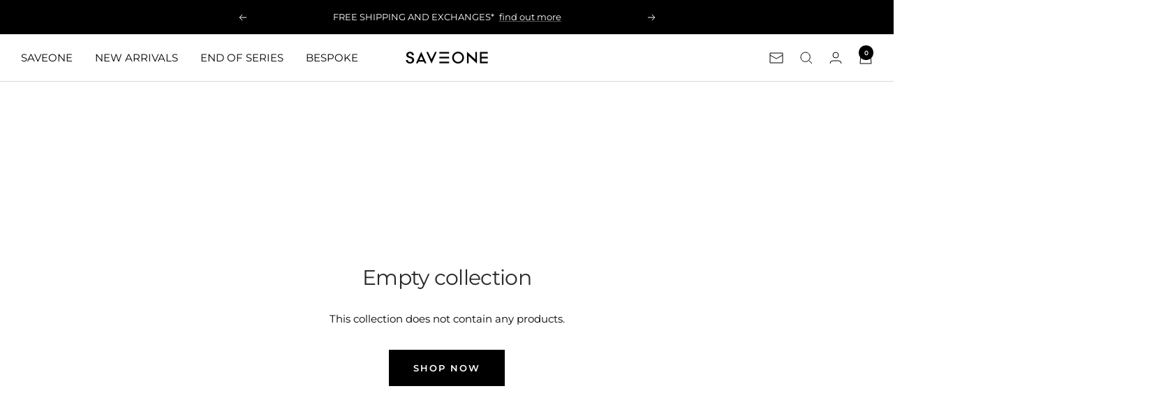

--- FILE ---
content_type: text/html; charset=utf-8
request_url: https://saveone.eu/collections/jeans/Outlet
body_size: 39049
content:
<!doctype html><html class="no-js" lang="en" dir="ltr">
  <head>
    <meta charset="utf-8">
    <meta name="viewport" content="width=device-width, initial-scale=1.0, height=device-height, minimum-scale=1.0, maximum-scale=1.0">
    <meta name="theme-color" content="#ffffff">

    <title>Jeans</title><link rel="canonical" href="https://saveone.eu/collections/jeans/outlet"><link rel="shortcut icon" href="//saveone.eu/cdn/shop/files/96_x_96_trasp.png?v=1671812347&width=96" type="image/png"><link rel="preconnect" href="https://cdn.shopify.com">
    <link rel="dns-prefetch" href="https://productreviews.shopifycdn.com">
    <link rel="dns-prefetch" href="https://www.google-analytics.com"><link rel="preconnect" href="https://fonts.shopifycdn.com" crossorigin><link rel="preload" as="style" href="//saveone.eu/cdn/shop/t/142/assets/theme.css?v=182936509841769943071764265937">
    <link rel="preload" as="script" href="//saveone.eu/cdn/shop/t/142/assets/vendor.js?v=32643890569905814191763551931">
    <link rel="preload" as="script" href="//saveone.eu/cdn/shop/t/142/assets/theme.js?v=13336148083894211201763551930"><meta property="og:type" content="website">
  <meta property="og:title" content="Jeans"><meta property="og:image" content="http://saveone.eu/cdn/shop/files/Logo_shopy_86340d60-3ce4-4192-9189-ed756ce7362a.jpg?v=1700848785&width=1024">
  <meta property="og:image:secure_url" content="https://saveone.eu/cdn/shop/files/Logo_shopy_86340d60-3ce4-4192-9189-ed756ce7362a.jpg?v=1700848785&width=1024">
  <meta property="og:image:width" content="1200">
  <meta property="og:image:height" content="628"><meta property="og:url" content="https://saveone.eu/collections/jeans/outlet">
<meta property="og:site_name" content="Saveone"><meta name="twitter:card" content="summary"><meta name="twitter:title" content="Jeans">
  <meta name="twitter:description" content=""><meta name="twitter:image" content="https://saveone.eu/cdn/shop/files/Logo_shopy_86340d60-3ce4-4192-9189-ed756ce7362a.jpg?v=1700848785&width=1200">
  <meta name="twitter:image:alt" content="">
    <script type="application/ld+json">
  {
    "@context": "https://schema.org",
    "@type": "BreadcrumbList",
    "itemListElement": [{
        "@type": "ListItem",
        "position": 1,
        "name": "Home",
        "item": "https://saveone.it"
      },{
            "@type": "ListItem",
            "position": 2,
            "name": "Jeans",
            "item": "https://saveone.it/collections/jeans"
          }]
  }
</script>
    <link rel="preload" href="//saveone.eu/cdn/fonts/montserrat/montserrat_n4.81949fa0ac9fd2021e16436151e8eaa539321637.woff2" as="font" type="font/woff2" crossorigin><link rel="preload" href="//saveone.eu/cdn/fonts/montserrat/montserrat_n4.81949fa0ac9fd2021e16436151e8eaa539321637.woff2" as="font" type="font/woff2" crossorigin><style>
  /* Typography (heading) */
  @font-face {
  font-family: Montserrat;
  font-weight: 400;
  font-style: normal;
  font-display: swap;
  src: url("//saveone.eu/cdn/fonts/montserrat/montserrat_n4.81949fa0ac9fd2021e16436151e8eaa539321637.woff2") format("woff2"),
       url("//saveone.eu/cdn/fonts/montserrat/montserrat_n4.a6c632ca7b62da89c3594789ba828388aac693fe.woff") format("woff");
}

@font-face {
  font-family: Montserrat;
  font-weight: 400;
  font-style: italic;
  font-display: swap;
  src: url("//saveone.eu/cdn/fonts/montserrat/montserrat_i4.5a4ea298b4789e064f62a29aafc18d41f09ae59b.woff2") format("woff2"),
       url("//saveone.eu/cdn/fonts/montserrat/montserrat_i4.072b5869c5e0ed5b9d2021e4c2af132e16681ad2.woff") format("woff");
}

/* Typography (body) */
  @font-face {
  font-family: Montserrat;
  font-weight: 400;
  font-style: normal;
  font-display: swap;
  src: url("//saveone.eu/cdn/fonts/montserrat/montserrat_n4.81949fa0ac9fd2021e16436151e8eaa539321637.woff2") format("woff2"),
       url("//saveone.eu/cdn/fonts/montserrat/montserrat_n4.a6c632ca7b62da89c3594789ba828388aac693fe.woff") format("woff");
}

@font-face {
  font-family: Montserrat;
  font-weight: 400;
  font-style: italic;
  font-display: swap;
  src: url("//saveone.eu/cdn/fonts/montserrat/montserrat_i4.5a4ea298b4789e064f62a29aafc18d41f09ae59b.woff2") format("woff2"),
       url("//saveone.eu/cdn/fonts/montserrat/montserrat_i4.072b5869c5e0ed5b9d2021e4c2af132e16681ad2.woff") format("woff");
}

@font-face {
  font-family: Montserrat;
  font-weight: 600;
  font-style: normal;
  font-display: swap;
  src: url("//saveone.eu/cdn/fonts/montserrat/montserrat_n6.1326b3e84230700ef15b3a29fb520639977513e0.woff2") format("woff2"),
       url("//saveone.eu/cdn/fonts/montserrat/montserrat_n6.652f051080eb14192330daceed8cd53dfdc5ead9.woff") format("woff");
}

@font-face {
  font-family: Montserrat;
  font-weight: 600;
  font-style: italic;
  font-display: swap;
  src: url("//saveone.eu/cdn/fonts/montserrat/montserrat_i6.e90155dd2f004112a61c0322d66d1f59dadfa84b.woff2") format("woff2"),
       url("//saveone.eu/cdn/fonts/montserrat/montserrat_i6.41470518d8e9d7f1bcdd29a447c2397e5393943f.woff") format("woff");
}

:root {--heading-color: 40, 40, 40;
    --text-color: 0, 0, 0;
    --background: 255, 255, 255;
    --secondary-background: 255, 255, 255;
    --border-color: 217, 217, 217;
    --border-color-darker: 153, 153, 153;
    --success-color: 46, 158, 123;
    --success-background: 213, 236, 229;
    --error-color: 222, 42, 42;
    --error-background: 253, 240, 240;
    --primary-button-background: 0, 0, 0;
    --primary-button-text-color: 255, 255, 255;
    --secondary-button-background: 0, 0, 0;
    --secondary-button-text-color: 255, 255, 255;
    --product-star-rating: 46, 158, 123;
    --product-on-sale-accent: 0, 0, 0;
    --product-sold-out-accent: 111, 113, 155;
    --product-custom-label-background: 0, 0, 0;
    --product-custom-label-text-color: 255, 255, 255;
    --product-custom-label-2-background: 0, 0, 0;
    --product-custom-label-2-text-color: 255, 255, 255;
    --product-low-stock-text-color: 222, 42, 42;
    --product-in-stock-text-color: 46, 158, 123;
    --loading-bar-background: 0, 0, 0;

    /* We duplicate some "base" colors as root colors, which is useful to use on drawer elements or popover without. Those should not be overridden to avoid issues */
    --root-heading-color: 40, 40, 40;
    --root-text-color: 0, 0, 0;
    --root-background: 255, 255, 255;
    --root-border-color: 217, 217, 217;
    --root-primary-button-background: 0, 0, 0;
    --root-primary-button-text-color: 255, 255, 255;

    --base-font-size: 15px;
    --heading-font-family: Montserrat, sans-serif;
    --heading-font-weight: 400;
    --heading-font-style: normal;
    --heading-text-transform: normal;
    --text-font-family: Montserrat, sans-serif;
    --text-font-weight: 400;
    --text-font-style: normal;
    --text-font-bold-weight: 600;

    /* Typography (font size) */
    --heading-xxsmall-font-size: 11px;
    --heading-xsmall-font-size: 11px;
    --heading-small-font-size: 12px;
    --heading-large-font-size: 36px;
    --heading-h1-font-size: 36px;
    --heading-h2-font-size: 30px;
    --heading-h3-font-size: 26px;
    --heading-h4-font-size: 24px;
    --heading-h5-font-size: 20px;
    --heading-h6-font-size: 16px;

    /* Control the look and feel of the theme by changing radius of various elements */
    --button-border-radius: 0px;
    --block-border-radius: 0px;
    --block-border-radius-reduced: 0px;
    --color-swatch-border-radius: 0px;

    /* Button size */
    --button-height: 48px;
    --button-small-height: 40px;

    /* Form related */
    --form-input-field-height: 48px;
    --form-input-gap: 16px;
    --form-submit-margin: 24px;

    /* Product listing related variables */
    --product-list-block-spacing: 32px;

    /* Video related */
    --play-button-background: 255, 255, 255;
    --play-button-arrow: 0, 0, 0;

    /* RTL support */
    --transform-logical-flip: 1;
    --transform-origin-start: left;
    --transform-origin-end: right;

    /* Other */
    --zoom-cursor-svg-url: url(//saveone.eu/cdn/shop/t/142/assets/zoom-cursor.svg?v=33794662915346060031763551963);
    --arrow-right-svg-url: url(//saveone.eu/cdn/shop/t/142/assets/arrow-right.svg?v=141591004395532001551763551963);
    --arrow-left-svg-url: url(//saveone.eu/cdn/shop/t/142/assets/arrow-left.svg?v=129346168889692502881763551963);

    /* Some useful variables that we can reuse in our CSS. Some explanation are needed for some of them:
       - container-max-width-minus-gutters: represents the container max width without the edge gutters
       - container-outer-width: considering the screen width, represent all the space outside the container
       - container-outer-margin: same as container-outer-width but get set to 0 inside a container
       - container-inner-width: the effective space inside the container (minus gutters)
       - grid-column-width: represents the width of a single column of the grid
       - vertical-breather: this is a variable that defines the global "spacing" between sections, and inside the section
                            to create some "breath" and minimum spacing
     */
    --container-max-width: 1600px;
    --container-gutter: 24px;
    --container-max-width-minus-gutters: calc(var(--container-max-width) - (var(--container-gutter)) * 2);
    --container-outer-width: max(calc((100vw - var(--container-max-width-minus-gutters)) / 2), var(--container-gutter));
    --container-outer-margin: var(--container-outer-width);
    --container-inner-width: calc(100vw - var(--container-outer-width) * 2);

    --grid-column-count: 10;
    --grid-gap: 24px;
    --grid-column-width: calc((100vw - var(--container-outer-width) * 2 - var(--grid-gap) * (var(--grid-column-count) - 1)) / var(--grid-column-count));

    --vertical-breather: 48px;
    --vertical-breather-tight: 48px;

    /* Shopify related variables */
    --payment-terms-background-color: #ffffff;
  }

  @media screen and (min-width: 741px) {
    :root {
      --container-gutter: 40px;
      --grid-column-count: 20;
      --vertical-breather: 64px;
      --vertical-breather-tight: 64px;

      /* Typography (font size) */
      --heading-xsmall-font-size: 12px;
      --heading-small-font-size: 13px;
      --heading-large-font-size: 52px;
      --heading-h1-font-size: 48px;
      --heading-h2-font-size: 38px;
      --heading-h3-font-size: 32px;
      --heading-h4-font-size: 24px;
      --heading-h5-font-size: 20px;
      --heading-h6-font-size: 18px;

      /* Form related */
      --form-input-field-height: 52px;
      --form-submit-margin: 32px;

      /* Button size */
      --button-height: 52px;
      --button-small-height: 44px;
    }
  }

  @media screen and (min-width: 1200px) {
    :root {
      --vertical-breather: 80px;
      --vertical-breather-tight: 64px;
      --product-list-block-spacing: 48px;

      /* Typography */
      --heading-large-font-size: 64px;
      --heading-h1-font-size: 56px;
      --heading-h2-font-size: 48px;
      --heading-h3-font-size: 36px;
      --heading-h4-font-size: 30px;
      --heading-h5-font-size: 24px;
      --heading-h6-font-size: 18px;
    }
  }

  @media screen and (min-width: 1600px) {
    :root {
      --vertical-breather: 90px;
      --vertical-breather-tight: 64px;
    }
  }
</style>
    <script>
  // This allows to expose several variables to the global scope, to be used in scripts
  window.themeVariables = {
    settings: {
      direction: "ltr",
      pageType: "collection",
      cartCount: 0,
      moneyFormat: "€{{amount_with_comma_separator}}",
      moneyWithCurrencyFormat: "€{{amount_with_comma_separator}} EUR",
      showVendor: false,
      discountMode: "percentage",
      currencyCodeEnabled: true,
      cartType: "message",
      cartCurrency: "EUR",
      mobileZoomFactor: 2.5
    },

    routes: {
      host: "saveone.eu",
      rootUrl: "\/",
      rootUrlWithoutSlash: '',
      cartUrl: "\/cart",
      cartAddUrl: "\/cart\/add",
      cartChangeUrl: "\/cart\/change",
      searchUrl: "\/search",
      predictiveSearchUrl: "\/search\/suggest",
      productRecommendationsUrl: "\/recommendations\/products"
    },

    strings: {
      accessibilityDelete: "Delete",
      accessibilityClose: "Close",
      collectionSoldOut: "Sold out",
      collectionDiscount: "Save @savings@",
      productSalePrice: "Sale price",
      productRegularPrice: "Regular price",
      productFormUnavailable: "Unavailable",
      productFormSoldOut: "Sold out",
      productFormPreOrder: "Pre-order",
      productFormAddToCart: "Add to cart",
      searchNoResults: "No results could be found.",
      searchNewSearch: "New search",
      searchProducts: "Products",
      searchArticles: "Journal",
      searchPages: "Pages",
      searchCollections: "Collections",
      cartViewCart: "View cart",
      cartItemAdded: "Item added to your cart!",
      cartItemAddedShort: "Added to your cart!",
      cartAddOrderNote: "Add order note",
      cartEditOrderNote: "Edit order note",
      shippingEstimatorNoResults: "Sorry, we do not ship to your address.",
      shippingEstimatorOneResult: "There is one shipping rate for your address:",
      shippingEstimatorMultipleResults: "There are several shipping rates for your address:",
      shippingEstimatorError: "One or more error occurred while retrieving shipping rates:"
    },

    libs: {
      flickity: "\/\/saveone.eu\/cdn\/shop\/t\/142\/assets\/flickity.js?v=176646718982628074891763551926",
      photoswipe: "\/\/saveone.eu\/cdn\/shop\/t\/142\/assets\/photoswipe.js?v=132268647426145925301763551927",
      qrCode: "\/\/saveone.eu\/cdn\/shopifycloud\/storefront\/assets\/themes_support\/vendor\/qrcode-3f2b403b.js"
    },

    breakpoints: {
      phone: 'screen and (max-width: 740px)',
      tablet: 'screen and (min-width: 741px) and (max-width: 999px)',
      tabletAndUp: 'screen and (min-width: 741px)',
      pocket: 'screen and (max-width: 999px)',
      lap: 'screen and (min-width: 1000px) and (max-width: 1199px)',
      lapAndUp: 'screen and (min-width: 1000px)',
      desktop: 'screen and (min-width: 1200px)',
      wide: 'screen and (min-width: 1400px)'
    }
  };

  window.addEventListener('pageshow', async () => {
    const cartContent = await (await fetch(`${window.themeVariables.routes.cartUrl}.js`, {cache: 'reload'})).json();
    document.documentElement.dispatchEvent(new CustomEvent('cart:refresh', {detail: {cart: cartContent}}));
  });

  if ('noModule' in HTMLScriptElement.prototype) {
    // Old browsers (like IE) that does not support module will be considered as if not executing JS at all
    document.documentElement.className = document.documentElement.className.replace('no-js', 'js');

    requestAnimationFrame(() => {
      const viewportHeight = (window.visualViewport ? window.visualViewport.height : document.documentElement.clientHeight);
      document.documentElement.style.setProperty('--window-height',viewportHeight + 'px');
    });
  }</script>

    <link rel="stylesheet" href="//saveone.eu/cdn/shop/t/142/assets/theme.css?v=182936509841769943071764265937">

    <script src="//saveone.eu/cdn/shop/t/142/assets/vendor.js?v=32643890569905814191763551931" defer></script>
    <script src="//saveone.eu/cdn/shop/t/142/assets/theme.js?v=13336148083894211201763551930" defer></script>
    <script src="//saveone.eu/cdn/shop/t/142/assets/custom.js?v=167639537848865775061763551925" defer></script>

    <script>window.performance && window.performance.mark && window.performance.mark('shopify.content_for_header.start');</script><meta name="google-site-verification" content="g_uALeFOZS6ScxL_flfcComP0gzP4Ld1K0OdYRGAIEc">
<meta name="google-site-verification" content="D3dwuDgTkCYQNl-xDsswus-y-sq6mh65LAe2oTm_IkI">
<meta name="facebook-domain-verification" content="01d01d02r1uqx74onwml8io6owl33u">
<meta id="shopify-digital-wallet" name="shopify-digital-wallet" content="/1584660545/digital_wallets/dialog">
<meta name="shopify-checkout-api-token" content="c23d4d80f04410163de27099940b873b">
<meta id="in-context-paypal-metadata" data-shop-id="1584660545" data-venmo-supported="false" data-environment="production" data-locale="en_US" data-paypal-v4="true" data-currency="EUR">
<link rel="alternate" type="application/atom+xml" title="Feed" href="/collections/jeans/Outlet.atom" />
<link rel="alternate" hreflang="x-default" href="https://saveone.it/collections/jeans/outlet">
<link rel="alternate" hreflang="it" href="https://saveone.it/collections/jeans/outlet">
<link rel="alternate" hreflang="en" href="https://saveone.it/en/collections/jeans/outlet">
<link rel="alternate" hreflang="en-AF" href="https://saveone.it/en-com/collections/jeans/outlet">
<link rel="alternate" hreflang="fr-AF" href="https://saveone.it/fr-com/collections/jeans/outlet">
<link rel="alternate" hreflang="it-AF" href="https://saveone.it/it-com/collections/jeans/outlet">
<link rel="alternate" hreflang="en-AN" href="https://saveone.it/en-com/collections/jeans/outlet">
<link rel="alternate" hreflang="fr-AN" href="https://saveone.it/fr-com/collections/jeans/outlet">
<link rel="alternate" hreflang="it-AN" href="https://saveone.it/it-com/collections/jeans/outlet">
<link rel="alternate" hreflang="en-AO" href="https://saveone.it/en-com/collections/jeans/outlet">
<link rel="alternate" hreflang="fr-AO" href="https://saveone.it/fr-com/collections/jeans/outlet">
<link rel="alternate" hreflang="it-AO" href="https://saveone.it/it-com/collections/jeans/outlet">
<link rel="alternate" hreflang="en-AU" href="https://saveone.it/en-com/collections/jeans/outlet">
<link rel="alternate" hreflang="fr-AU" href="https://saveone.it/fr-com/collections/jeans/outlet">
<link rel="alternate" hreflang="it-AU" href="https://saveone.it/it-com/collections/jeans/outlet">
<link rel="alternate" hreflang="en-AX" href="https://saveone.it/en-com/collections/jeans/outlet">
<link rel="alternate" hreflang="fr-AX" href="https://saveone.it/fr-com/collections/jeans/outlet">
<link rel="alternate" hreflang="it-AX" href="https://saveone.it/it-com/collections/jeans/outlet">
<link rel="alternate" hreflang="en-AZ" href="https://saveone.it/en-com/collections/jeans/outlet">
<link rel="alternate" hreflang="fr-AZ" href="https://saveone.it/fr-com/collections/jeans/outlet">
<link rel="alternate" hreflang="it-AZ" href="https://saveone.it/it-com/collections/jeans/outlet">
<link rel="alternate" hreflang="en-BD" href="https://saveone.it/en-com/collections/jeans/outlet">
<link rel="alternate" hreflang="fr-BD" href="https://saveone.it/fr-com/collections/jeans/outlet">
<link rel="alternate" hreflang="it-BD" href="https://saveone.it/it-com/collections/jeans/outlet">
<link rel="alternate" hreflang="en-BF" href="https://saveone.it/en-com/collections/jeans/outlet">
<link rel="alternate" hreflang="fr-BF" href="https://saveone.it/fr-com/collections/jeans/outlet">
<link rel="alternate" hreflang="it-BF" href="https://saveone.it/it-com/collections/jeans/outlet">
<link rel="alternate" hreflang="en-BH" href="https://saveone.it/en-com/collections/jeans/outlet">
<link rel="alternate" hreflang="fr-BH" href="https://saveone.it/fr-com/collections/jeans/outlet">
<link rel="alternate" hreflang="it-BH" href="https://saveone.it/it-com/collections/jeans/outlet">
<link rel="alternate" hreflang="en-BI" href="https://saveone.it/en-com/collections/jeans/outlet">
<link rel="alternate" hreflang="fr-BI" href="https://saveone.it/fr-com/collections/jeans/outlet">
<link rel="alternate" hreflang="it-BI" href="https://saveone.it/it-com/collections/jeans/outlet">
<link rel="alternate" hreflang="en-BJ" href="https://saveone.it/en-com/collections/jeans/outlet">
<link rel="alternate" hreflang="fr-BJ" href="https://saveone.it/fr-com/collections/jeans/outlet">
<link rel="alternate" hreflang="it-BJ" href="https://saveone.it/it-com/collections/jeans/outlet">
<link rel="alternate" hreflang="en-BN" href="https://saveone.it/en-com/collections/jeans/outlet">
<link rel="alternate" hreflang="fr-BN" href="https://saveone.it/fr-com/collections/jeans/outlet">
<link rel="alternate" hreflang="it-BN" href="https://saveone.it/it-com/collections/jeans/outlet">
<link rel="alternate" hreflang="en-BT" href="https://saveone.it/en-com/collections/jeans/outlet">
<link rel="alternate" hreflang="fr-BT" href="https://saveone.it/fr-com/collections/jeans/outlet">
<link rel="alternate" hreflang="it-BT" href="https://saveone.it/it-com/collections/jeans/outlet">
<link rel="alternate" hreflang="en-BV" href="https://saveone.it/en-com/collections/jeans/outlet">
<link rel="alternate" hreflang="fr-BV" href="https://saveone.it/fr-com/collections/jeans/outlet">
<link rel="alternate" hreflang="it-BV" href="https://saveone.it/it-com/collections/jeans/outlet">
<link rel="alternate" hreflang="en-BW" href="https://saveone.it/en-com/collections/jeans/outlet">
<link rel="alternate" hreflang="fr-BW" href="https://saveone.it/fr-com/collections/jeans/outlet">
<link rel="alternate" hreflang="it-BW" href="https://saveone.it/it-com/collections/jeans/outlet">
<link rel="alternate" hreflang="en-CC" href="https://saveone.it/en-com/collections/jeans/outlet">
<link rel="alternate" hreflang="fr-CC" href="https://saveone.it/fr-com/collections/jeans/outlet">
<link rel="alternate" hreflang="it-CC" href="https://saveone.it/it-com/collections/jeans/outlet">
<link rel="alternate" hreflang="en-CD" href="https://saveone.it/en-com/collections/jeans/outlet">
<link rel="alternate" hreflang="fr-CD" href="https://saveone.it/fr-com/collections/jeans/outlet">
<link rel="alternate" hreflang="it-CD" href="https://saveone.it/it-com/collections/jeans/outlet">
<link rel="alternate" hreflang="en-CF" href="https://saveone.it/en-com/collections/jeans/outlet">
<link rel="alternate" hreflang="fr-CF" href="https://saveone.it/fr-com/collections/jeans/outlet">
<link rel="alternate" hreflang="it-CF" href="https://saveone.it/it-com/collections/jeans/outlet">
<link rel="alternate" hreflang="en-CG" href="https://saveone.it/en-com/collections/jeans/outlet">
<link rel="alternate" hreflang="fr-CG" href="https://saveone.it/fr-com/collections/jeans/outlet">
<link rel="alternate" hreflang="it-CG" href="https://saveone.it/it-com/collections/jeans/outlet">
<link rel="alternate" hreflang="en-CI" href="https://saveone.it/en-com/collections/jeans/outlet">
<link rel="alternate" hreflang="fr-CI" href="https://saveone.it/fr-com/collections/jeans/outlet">
<link rel="alternate" hreflang="it-CI" href="https://saveone.it/it-com/collections/jeans/outlet">
<link rel="alternate" hreflang="en-CK" href="https://saveone.it/en-com/collections/jeans/outlet">
<link rel="alternate" hreflang="fr-CK" href="https://saveone.it/fr-com/collections/jeans/outlet">
<link rel="alternate" hreflang="it-CK" href="https://saveone.it/it-com/collections/jeans/outlet">
<link rel="alternate" hreflang="en-CM" href="https://saveone.it/en-com/collections/jeans/outlet">
<link rel="alternate" hreflang="fr-CM" href="https://saveone.it/fr-com/collections/jeans/outlet">
<link rel="alternate" hreflang="it-CM" href="https://saveone.it/it-com/collections/jeans/outlet">
<link rel="alternate" hreflang="en-CN" href="https://saveone.it/en-com/collections/jeans/outlet">
<link rel="alternate" hreflang="fr-CN" href="https://saveone.it/fr-com/collections/jeans/outlet">
<link rel="alternate" hreflang="it-CN" href="https://saveone.it/it-com/collections/jeans/outlet">
<link rel="alternate" hreflang="en-CV" href="https://saveone.it/en-com/collections/jeans/outlet">
<link rel="alternate" hreflang="fr-CV" href="https://saveone.it/fr-com/collections/jeans/outlet">
<link rel="alternate" hreflang="it-CV" href="https://saveone.it/it-com/collections/jeans/outlet">
<link rel="alternate" hreflang="en-CX" href="https://saveone.it/en-com/collections/jeans/outlet">
<link rel="alternate" hreflang="fr-CX" href="https://saveone.it/fr-com/collections/jeans/outlet">
<link rel="alternate" hreflang="it-CX" href="https://saveone.it/it-com/collections/jeans/outlet">
<link rel="alternate" hreflang="en-DJ" href="https://saveone.it/en-com/collections/jeans/outlet">
<link rel="alternate" hreflang="fr-DJ" href="https://saveone.it/fr-com/collections/jeans/outlet">
<link rel="alternate" hreflang="it-DJ" href="https://saveone.it/it-com/collections/jeans/outlet">
<link rel="alternate" hreflang="en-DZ" href="https://saveone.it/en-com/collections/jeans/outlet">
<link rel="alternate" hreflang="fr-DZ" href="https://saveone.it/fr-com/collections/jeans/outlet">
<link rel="alternate" hreflang="it-DZ" href="https://saveone.it/it-com/collections/jeans/outlet">
<link rel="alternate" hreflang="en-EG" href="https://saveone.it/en-com/collections/jeans/outlet">
<link rel="alternate" hreflang="fr-EG" href="https://saveone.it/fr-com/collections/jeans/outlet">
<link rel="alternate" hreflang="it-EG" href="https://saveone.it/it-com/collections/jeans/outlet">
<link rel="alternate" hreflang="en-EH" href="https://saveone.it/en-com/collections/jeans/outlet">
<link rel="alternate" hreflang="fr-EH" href="https://saveone.it/fr-com/collections/jeans/outlet">
<link rel="alternate" hreflang="it-EH" href="https://saveone.it/it-com/collections/jeans/outlet">
<link rel="alternate" hreflang="en-ER" href="https://saveone.it/en-com/collections/jeans/outlet">
<link rel="alternate" hreflang="fr-ER" href="https://saveone.it/fr-com/collections/jeans/outlet">
<link rel="alternate" hreflang="it-ER" href="https://saveone.it/it-com/collections/jeans/outlet">
<link rel="alternate" hreflang="en-ET" href="https://saveone.it/en-com/collections/jeans/outlet">
<link rel="alternate" hreflang="fr-ET" href="https://saveone.it/fr-com/collections/jeans/outlet">
<link rel="alternate" hreflang="it-ET" href="https://saveone.it/it-com/collections/jeans/outlet">
<link rel="alternate" hreflang="en-FJ" href="https://saveone.it/en-com/collections/jeans/outlet">
<link rel="alternate" hreflang="fr-FJ" href="https://saveone.it/fr-com/collections/jeans/outlet">
<link rel="alternate" hreflang="it-FJ" href="https://saveone.it/it-com/collections/jeans/outlet">
<link rel="alternate" hreflang="en-FO" href="https://saveone.it/en-com/collections/jeans/outlet">
<link rel="alternate" hreflang="fr-FO" href="https://saveone.it/fr-com/collections/jeans/outlet">
<link rel="alternate" hreflang="it-FO" href="https://saveone.it/it-com/collections/jeans/outlet">
<link rel="alternate" hreflang="en-GA" href="https://saveone.it/en-com/collections/jeans/outlet">
<link rel="alternate" hreflang="fr-GA" href="https://saveone.it/fr-com/collections/jeans/outlet">
<link rel="alternate" hreflang="it-GA" href="https://saveone.it/it-com/collections/jeans/outlet">
<link rel="alternate" hreflang="en-GH" href="https://saveone.it/en-com/collections/jeans/outlet">
<link rel="alternate" hreflang="fr-GH" href="https://saveone.it/fr-com/collections/jeans/outlet">
<link rel="alternate" hreflang="it-GH" href="https://saveone.it/it-com/collections/jeans/outlet">
<link rel="alternate" hreflang="en-GM" href="https://saveone.it/en-com/collections/jeans/outlet">
<link rel="alternate" hreflang="fr-GM" href="https://saveone.it/fr-com/collections/jeans/outlet">
<link rel="alternate" hreflang="it-GM" href="https://saveone.it/it-com/collections/jeans/outlet">
<link rel="alternate" hreflang="en-GN" href="https://saveone.it/en-com/collections/jeans/outlet">
<link rel="alternate" hreflang="fr-GN" href="https://saveone.it/fr-com/collections/jeans/outlet">
<link rel="alternate" hreflang="it-GN" href="https://saveone.it/it-com/collections/jeans/outlet">
<link rel="alternate" hreflang="en-GQ" href="https://saveone.it/en-com/collections/jeans/outlet">
<link rel="alternate" hreflang="fr-GQ" href="https://saveone.it/fr-com/collections/jeans/outlet">
<link rel="alternate" hreflang="it-GQ" href="https://saveone.it/it-com/collections/jeans/outlet">
<link rel="alternate" hreflang="en-GW" href="https://saveone.it/en-com/collections/jeans/outlet">
<link rel="alternate" hreflang="fr-GW" href="https://saveone.it/fr-com/collections/jeans/outlet">
<link rel="alternate" hreflang="it-GW" href="https://saveone.it/it-com/collections/jeans/outlet">
<link rel="alternate" hreflang="en-HK" href="https://saveone.it/en-com/collections/jeans/outlet">
<link rel="alternate" hreflang="fr-HK" href="https://saveone.it/fr-com/collections/jeans/outlet">
<link rel="alternate" hreflang="it-HK" href="https://saveone.it/it-com/collections/jeans/outlet">
<link rel="alternate" hreflang="en-HM" href="https://saveone.it/en-com/collections/jeans/outlet">
<link rel="alternate" hreflang="fr-HM" href="https://saveone.it/fr-com/collections/jeans/outlet">
<link rel="alternate" hreflang="it-HM" href="https://saveone.it/it-com/collections/jeans/outlet">
<link rel="alternate" hreflang="en-ID" href="https://saveone.it/en-com/collections/jeans/outlet">
<link rel="alternate" hreflang="fr-ID" href="https://saveone.it/fr-com/collections/jeans/outlet">
<link rel="alternate" hreflang="it-ID" href="https://saveone.it/it-com/collections/jeans/outlet">
<link rel="alternate" hreflang="en-IL" href="https://saveone.it/en-com/collections/jeans/outlet">
<link rel="alternate" hreflang="fr-IL" href="https://saveone.it/fr-com/collections/jeans/outlet">
<link rel="alternate" hreflang="it-IL" href="https://saveone.it/it-com/collections/jeans/outlet">
<link rel="alternate" hreflang="en-IM" href="https://saveone.it/en-com/collections/jeans/outlet">
<link rel="alternate" hreflang="fr-IM" href="https://saveone.it/fr-com/collections/jeans/outlet">
<link rel="alternate" hreflang="it-IM" href="https://saveone.it/it-com/collections/jeans/outlet">
<link rel="alternate" hreflang="en-IN" href="https://saveone.it/en-com/collections/jeans/outlet">
<link rel="alternate" hreflang="fr-IN" href="https://saveone.it/fr-com/collections/jeans/outlet">
<link rel="alternate" hreflang="it-IN" href="https://saveone.it/it-com/collections/jeans/outlet">
<link rel="alternate" hreflang="en-IO" href="https://saveone.it/en-com/collections/jeans/outlet">
<link rel="alternate" hreflang="fr-IO" href="https://saveone.it/fr-com/collections/jeans/outlet">
<link rel="alternate" hreflang="it-IO" href="https://saveone.it/it-com/collections/jeans/outlet">
<link rel="alternate" hreflang="en-IQ" href="https://saveone.it/en-com/collections/jeans/outlet">
<link rel="alternate" hreflang="fr-IQ" href="https://saveone.it/fr-com/collections/jeans/outlet">
<link rel="alternate" hreflang="it-IQ" href="https://saveone.it/it-com/collections/jeans/outlet">
<link rel="alternate" hreflang="en-JO" href="https://saveone.it/en-com/collections/jeans/outlet">
<link rel="alternate" hreflang="fr-JO" href="https://saveone.it/fr-com/collections/jeans/outlet">
<link rel="alternate" hreflang="it-JO" href="https://saveone.it/it-com/collections/jeans/outlet">
<link rel="alternate" hreflang="en-JP" href="https://saveone.it/en-com/collections/jeans/outlet">
<link rel="alternate" hreflang="fr-JP" href="https://saveone.it/fr-com/collections/jeans/outlet">
<link rel="alternate" hreflang="it-JP" href="https://saveone.it/it-com/collections/jeans/outlet">
<link rel="alternate" hreflang="en-KE" href="https://saveone.it/en-com/collections/jeans/outlet">
<link rel="alternate" hreflang="fr-KE" href="https://saveone.it/fr-com/collections/jeans/outlet">
<link rel="alternate" hreflang="it-KE" href="https://saveone.it/it-com/collections/jeans/outlet">
<link rel="alternate" hreflang="en-KG" href="https://saveone.it/en-com/collections/jeans/outlet">
<link rel="alternate" hreflang="fr-KG" href="https://saveone.it/fr-com/collections/jeans/outlet">
<link rel="alternate" hreflang="it-KG" href="https://saveone.it/it-com/collections/jeans/outlet">
<link rel="alternate" hreflang="en-KH" href="https://saveone.it/en-com/collections/jeans/outlet">
<link rel="alternate" hreflang="fr-KH" href="https://saveone.it/fr-com/collections/jeans/outlet">
<link rel="alternate" hreflang="it-KH" href="https://saveone.it/it-com/collections/jeans/outlet">
<link rel="alternate" hreflang="en-KI" href="https://saveone.it/en-com/collections/jeans/outlet">
<link rel="alternate" hreflang="fr-KI" href="https://saveone.it/fr-com/collections/jeans/outlet">
<link rel="alternate" hreflang="it-KI" href="https://saveone.it/it-com/collections/jeans/outlet">
<link rel="alternate" hreflang="en-KM" href="https://saveone.it/en-com/collections/jeans/outlet">
<link rel="alternate" hreflang="fr-KM" href="https://saveone.it/fr-com/collections/jeans/outlet">
<link rel="alternate" hreflang="it-KM" href="https://saveone.it/it-com/collections/jeans/outlet">
<link rel="alternate" hreflang="en-KR" href="https://saveone.it/en-com/collections/jeans/outlet">
<link rel="alternate" hreflang="fr-KR" href="https://saveone.it/fr-com/collections/jeans/outlet">
<link rel="alternate" hreflang="it-KR" href="https://saveone.it/it-com/collections/jeans/outlet">
<link rel="alternate" hreflang="en-KW" href="https://saveone.it/en-com/collections/jeans/outlet">
<link rel="alternate" hreflang="fr-KW" href="https://saveone.it/fr-com/collections/jeans/outlet">
<link rel="alternate" hreflang="it-KW" href="https://saveone.it/it-com/collections/jeans/outlet">
<link rel="alternate" hreflang="en-KZ" href="https://saveone.it/en-com/collections/jeans/outlet">
<link rel="alternate" hreflang="fr-KZ" href="https://saveone.it/fr-com/collections/jeans/outlet">
<link rel="alternate" hreflang="it-KZ" href="https://saveone.it/it-com/collections/jeans/outlet">
<link rel="alternate" hreflang="en-LA" href="https://saveone.it/en-com/collections/jeans/outlet">
<link rel="alternate" hreflang="fr-LA" href="https://saveone.it/fr-com/collections/jeans/outlet">
<link rel="alternate" hreflang="it-LA" href="https://saveone.it/it-com/collections/jeans/outlet">
<link rel="alternate" hreflang="en-LB" href="https://saveone.it/en-com/collections/jeans/outlet">
<link rel="alternate" hreflang="fr-LB" href="https://saveone.it/fr-com/collections/jeans/outlet">
<link rel="alternate" hreflang="it-LB" href="https://saveone.it/it-com/collections/jeans/outlet">
<link rel="alternate" hreflang="en-LK" href="https://saveone.it/en-com/collections/jeans/outlet">
<link rel="alternate" hreflang="fr-LK" href="https://saveone.it/fr-com/collections/jeans/outlet">
<link rel="alternate" hreflang="it-LK" href="https://saveone.it/it-com/collections/jeans/outlet">
<link rel="alternate" hreflang="en-LR" href="https://saveone.it/en-com/collections/jeans/outlet">
<link rel="alternate" hreflang="fr-LR" href="https://saveone.it/fr-com/collections/jeans/outlet">
<link rel="alternate" hreflang="it-LR" href="https://saveone.it/it-com/collections/jeans/outlet">
<link rel="alternate" hreflang="en-LS" href="https://saveone.it/en-com/collections/jeans/outlet">
<link rel="alternate" hreflang="fr-LS" href="https://saveone.it/fr-com/collections/jeans/outlet">
<link rel="alternate" hreflang="it-LS" href="https://saveone.it/it-com/collections/jeans/outlet">
<link rel="alternate" hreflang="en-LY" href="https://saveone.it/en-com/collections/jeans/outlet">
<link rel="alternate" hreflang="fr-LY" href="https://saveone.it/fr-com/collections/jeans/outlet">
<link rel="alternate" hreflang="it-LY" href="https://saveone.it/it-com/collections/jeans/outlet">
<link rel="alternate" hreflang="en-MA" href="https://saveone.it/en-com/collections/jeans/outlet">
<link rel="alternate" hreflang="fr-MA" href="https://saveone.it/fr-com/collections/jeans/outlet">
<link rel="alternate" hreflang="it-MA" href="https://saveone.it/it-com/collections/jeans/outlet">
<link rel="alternate" hreflang="en-MG" href="https://saveone.it/en-com/collections/jeans/outlet">
<link rel="alternate" hreflang="fr-MG" href="https://saveone.it/fr-com/collections/jeans/outlet">
<link rel="alternate" hreflang="it-MG" href="https://saveone.it/it-com/collections/jeans/outlet">
<link rel="alternate" hreflang="en-ML" href="https://saveone.it/en-com/collections/jeans/outlet">
<link rel="alternate" hreflang="fr-ML" href="https://saveone.it/fr-com/collections/jeans/outlet">
<link rel="alternate" hreflang="it-ML" href="https://saveone.it/it-com/collections/jeans/outlet">
<link rel="alternate" hreflang="en-MM" href="https://saveone.it/en-com/collections/jeans/outlet">
<link rel="alternate" hreflang="fr-MM" href="https://saveone.it/fr-com/collections/jeans/outlet">
<link rel="alternate" hreflang="it-MM" href="https://saveone.it/it-com/collections/jeans/outlet">
<link rel="alternate" hreflang="en-MN" href="https://saveone.it/en-com/collections/jeans/outlet">
<link rel="alternate" hreflang="fr-MN" href="https://saveone.it/fr-com/collections/jeans/outlet">
<link rel="alternate" hreflang="it-MN" href="https://saveone.it/it-com/collections/jeans/outlet">
<link rel="alternate" hreflang="en-MO" href="https://saveone.it/en-com/collections/jeans/outlet">
<link rel="alternate" hreflang="fr-MO" href="https://saveone.it/fr-com/collections/jeans/outlet">
<link rel="alternate" hreflang="it-MO" href="https://saveone.it/it-com/collections/jeans/outlet">
<link rel="alternate" hreflang="en-MR" href="https://saveone.it/en-com/collections/jeans/outlet">
<link rel="alternate" hreflang="fr-MR" href="https://saveone.it/fr-com/collections/jeans/outlet">
<link rel="alternate" hreflang="it-MR" href="https://saveone.it/it-com/collections/jeans/outlet">
<link rel="alternate" hreflang="en-MU" href="https://saveone.it/en-com/collections/jeans/outlet">
<link rel="alternate" hreflang="fr-MU" href="https://saveone.it/fr-com/collections/jeans/outlet">
<link rel="alternate" hreflang="it-MU" href="https://saveone.it/it-com/collections/jeans/outlet">
<link rel="alternate" hreflang="en-MV" href="https://saveone.it/en-com/collections/jeans/outlet">
<link rel="alternate" hreflang="fr-MV" href="https://saveone.it/fr-com/collections/jeans/outlet">
<link rel="alternate" hreflang="it-MV" href="https://saveone.it/it-com/collections/jeans/outlet">
<link rel="alternate" hreflang="en-MW" href="https://saveone.it/en-com/collections/jeans/outlet">
<link rel="alternate" hreflang="fr-MW" href="https://saveone.it/fr-com/collections/jeans/outlet">
<link rel="alternate" hreflang="it-MW" href="https://saveone.it/it-com/collections/jeans/outlet">
<link rel="alternate" hreflang="en-MY" href="https://saveone.it/en-com/collections/jeans/outlet">
<link rel="alternate" hreflang="fr-MY" href="https://saveone.it/fr-com/collections/jeans/outlet">
<link rel="alternate" hreflang="it-MY" href="https://saveone.it/it-com/collections/jeans/outlet">
<link rel="alternate" hreflang="en-MZ" href="https://saveone.it/en-com/collections/jeans/outlet">
<link rel="alternate" hreflang="fr-MZ" href="https://saveone.it/fr-com/collections/jeans/outlet">
<link rel="alternate" hreflang="it-MZ" href="https://saveone.it/it-com/collections/jeans/outlet">
<link rel="alternate" hreflang="en-NA" href="https://saveone.it/en-com/collections/jeans/outlet">
<link rel="alternate" hreflang="fr-NA" href="https://saveone.it/fr-com/collections/jeans/outlet">
<link rel="alternate" hreflang="it-NA" href="https://saveone.it/it-com/collections/jeans/outlet">
<link rel="alternate" hreflang="en-NC" href="https://saveone.it/en-com/collections/jeans/outlet">
<link rel="alternate" hreflang="fr-NC" href="https://saveone.it/fr-com/collections/jeans/outlet">
<link rel="alternate" hreflang="it-NC" href="https://saveone.it/it-com/collections/jeans/outlet">
<link rel="alternate" hreflang="en-NE" href="https://saveone.it/en-com/collections/jeans/outlet">
<link rel="alternate" hreflang="fr-NE" href="https://saveone.it/fr-com/collections/jeans/outlet">
<link rel="alternate" hreflang="it-NE" href="https://saveone.it/it-com/collections/jeans/outlet">
<link rel="alternate" hreflang="en-NF" href="https://saveone.it/en-com/collections/jeans/outlet">
<link rel="alternate" hreflang="fr-NF" href="https://saveone.it/fr-com/collections/jeans/outlet">
<link rel="alternate" hreflang="it-NF" href="https://saveone.it/it-com/collections/jeans/outlet">
<link rel="alternate" hreflang="en-NG" href="https://saveone.it/en-com/collections/jeans/outlet">
<link rel="alternate" hreflang="fr-NG" href="https://saveone.it/fr-com/collections/jeans/outlet">
<link rel="alternate" hreflang="it-NG" href="https://saveone.it/it-com/collections/jeans/outlet">
<link rel="alternate" hreflang="en-NP" href="https://saveone.it/en-com/collections/jeans/outlet">
<link rel="alternate" hreflang="fr-NP" href="https://saveone.it/fr-com/collections/jeans/outlet">
<link rel="alternate" hreflang="it-NP" href="https://saveone.it/it-com/collections/jeans/outlet">
<link rel="alternate" hreflang="en-NR" href="https://saveone.it/en-com/collections/jeans/outlet">
<link rel="alternate" hreflang="fr-NR" href="https://saveone.it/fr-com/collections/jeans/outlet">
<link rel="alternate" hreflang="it-NR" href="https://saveone.it/it-com/collections/jeans/outlet">
<link rel="alternate" hreflang="en-NU" href="https://saveone.it/en-com/collections/jeans/outlet">
<link rel="alternate" hreflang="fr-NU" href="https://saveone.it/fr-com/collections/jeans/outlet">
<link rel="alternate" hreflang="it-NU" href="https://saveone.it/it-com/collections/jeans/outlet">
<link rel="alternate" hreflang="en-NZ" href="https://saveone.it/en-com/collections/jeans/outlet">
<link rel="alternate" hreflang="fr-NZ" href="https://saveone.it/fr-com/collections/jeans/outlet">
<link rel="alternate" hreflang="it-NZ" href="https://saveone.it/it-com/collections/jeans/outlet">
<link rel="alternate" hreflang="en-OM" href="https://saveone.it/en-com/collections/jeans/outlet">
<link rel="alternate" hreflang="fr-OM" href="https://saveone.it/fr-com/collections/jeans/outlet">
<link rel="alternate" hreflang="it-OM" href="https://saveone.it/it-com/collections/jeans/outlet">
<link rel="alternate" hreflang="en-PF" href="https://saveone.it/en-com/collections/jeans/outlet">
<link rel="alternate" hreflang="fr-PF" href="https://saveone.it/fr-com/collections/jeans/outlet">
<link rel="alternate" hreflang="it-PF" href="https://saveone.it/it-com/collections/jeans/outlet">
<link rel="alternate" hreflang="en-PG" href="https://saveone.it/en-com/collections/jeans/outlet">
<link rel="alternate" hreflang="fr-PG" href="https://saveone.it/fr-com/collections/jeans/outlet">
<link rel="alternate" hreflang="it-PG" href="https://saveone.it/it-com/collections/jeans/outlet">
<link rel="alternate" hreflang="en-PH" href="https://saveone.it/en-com/collections/jeans/outlet">
<link rel="alternate" hreflang="fr-PH" href="https://saveone.it/fr-com/collections/jeans/outlet">
<link rel="alternate" hreflang="it-PH" href="https://saveone.it/it-com/collections/jeans/outlet">
<link rel="alternate" hreflang="en-PK" href="https://saveone.it/en-com/collections/jeans/outlet">
<link rel="alternate" hreflang="fr-PK" href="https://saveone.it/fr-com/collections/jeans/outlet">
<link rel="alternate" hreflang="it-PK" href="https://saveone.it/it-com/collections/jeans/outlet">
<link rel="alternate" hreflang="en-PN" href="https://saveone.it/en-com/collections/jeans/outlet">
<link rel="alternate" hreflang="fr-PN" href="https://saveone.it/fr-com/collections/jeans/outlet">
<link rel="alternate" hreflang="it-PN" href="https://saveone.it/it-com/collections/jeans/outlet">
<link rel="alternate" hreflang="en-PS" href="https://saveone.it/en-com/collections/jeans/outlet">
<link rel="alternate" hreflang="fr-PS" href="https://saveone.it/fr-com/collections/jeans/outlet">
<link rel="alternate" hreflang="it-PS" href="https://saveone.it/it-com/collections/jeans/outlet">
<link rel="alternate" hreflang="en-QA" href="https://saveone.it/en-com/collections/jeans/outlet">
<link rel="alternate" hreflang="fr-QA" href="https://saveone.it/fr-com/collections/jeans/outlet">
<link rel="alternate" hreflang="it-QA" href="https://saveone.it/it-com/collections/jeans/outlet">
<link rel="alternate" hreflang="en-RU" href="https://saveone.it/en-com/collections/jeans/outlet">
<link rel="alternate" hreflang="fr-RU" href="https://saveone.it/fr-com/collections/jeans/outlet">
<link rel="alternate" hreflang="it-RU" href="https://saveone.it/it-com/collections/jeans/outlet">
<link rel="alternate" hreflang="en-RW" href="https://saveone.it/en-com/collections/jeans/outlet">
<link rel="alternate" hreflang="fr-RW" href="https://saveone.it/fr-com/collections/jeans/outlet">
<link rel="alternate" hreflang="it-RW" href="https://saveone.it/it-com/collections/jeans/outlet">
<link rel="alternate" hreflang="en-SA" href="https://saveone.it/en-com/collections/jeans/outlet">
<link rel="alternate" hreflang="fr-SA" href="https://saveone.it/fr-com/collections/jeans/outlet">
<link rel="alternate" hreflang="it-SA" href="https://saveone.it/it-com/collections/jeans/outlet">
<link rel="alternate" hreflang="en-SB" href="https://saveone.it/en-com/collections/jeans/outlet">
<link rel="alternate" hreflang="fr-SB" href="https://saveone.it/fr-com/collections/jeans/outlet">
<link rel="alternate" hreflang="it-SB" href="https://saveone.it/it-com/collections/jeans/outlet">
<link rel="alternate" hreflang="en-SC" href="https://saveone.it/en-com/collections/jeans/outlet">
<link rel="alternate" hreflang="fr-SC" href="https://saveone.it/fr-com/collections/jeans/outlet">
<link rel="alternate" hreflang="it-SC" href="https://saveone.it/it-com/collections/jeans/outlet">
<link rel="alternate" hreflang="en-SD" href="https://saveone.it/en-com/collections/jeans/outlet">
<link rel="alternate" hreflang="fr-SD" href="https://saveone.it/fr-com/collections/jeans/outlet">
<link rel="alternate" hreflang="it-SD" href="https://saveone.it/it-com/collections/jeans/outlet">
<link rel="alternate" hreflang="en-SG" href="https://saveone.it/en-com/collections/jeans/outlet">
<link rel="alternate" hreflang="fr-SG" href="https://saveone.it/fr-com/collections/jeans/outlet">
<link rel="alternate" hreflang="it-SG" href="https://saveone.it/it-com/collections/jeans/outlet">
<link rel="alternate" hreflang="en-SH" href="https://saveone.it/en-com/collections/jeans/outlet">
<link rel="alternate" hreflang="fr-SH" href="https://saveone.it/fr-com/collections/jeans/outlet">
<link rel="alternate" hreflang="it-SH" href="https://saveone.it/it-com/collections/jeans/outlet">
<link rel="alternate" hreflang="en-SL" href="https://saveone.it/en-com/collections/jeans/outlet">
<link rel="alternate" hreflang="fr-SL" href="https://saveone.it/fr-com/collections/jeans/outlet">
<link rel="alternate" hreflang="it-SL" href="https://saveone.it/it-com/collections/jeans/outlet">
<link rel="alternate" hreflang="en-SN" href="https://saveone.it/en-com/collections/jeans/outlet">
<link rel="alternate" hreflang="fr-SN" href="https://saveone.it/fr-com/collections/jeans/outlet">
<link rel="alternate" hreflang="it-SN" href="https://saveone.it/it-com/collections/jeans/outlet">
<link rel="alternate" hreflang="en-SO" href="https://saveone.it/en-com/collections/jeans/outlet">
<link rel="alternate" hreflang="fr-SO" href="https://saveone.it/fr-com/collections/jeans/outlet">
<link rel="alternate" hreflang="it-SO" href="https://saveone.it/it-com/collections/jeans/outlet">
<link rel="alternate" hreflang="en-SS" href="https://saveone.it/en-com/collections/jeans/outlet">
<link rel="alternate" hreflang="fr-SS" href="https://saveone.it/fr-com/collections/jeans/outlet">
<link rel="alternate" hreflang="it-SS" href="https://saveone.it/it-com/collections/jeans/outlet">
<link rel="alternate" hreflang="en-ST" href="https://saveone.it/en-com/collections/jeans/outlet">
<link rel="alternate" hreflang="fr-ST" href="https://saveone.it/fr-com/collections/jeans/outlet">
<link rel="alternate" hreflang="it-ST" href="https://saveone.it/it-com/collections/jeans/outlet">
<link rel="alternate" hreflang="en-SZ" href="https://saveone.it/en-com/collections/jeans/outlet">
<link rel="alternate" hreflang="fr-SZ" href="https://saveone.it/fr-com/collections/jeans/outlet">
<link rel="alternate" hreflang="it-SZ" href="https://saveone.it/it-com/collections/jeans/outlet">
<link rel="alternate" hreflang="en-TD" href="https://saveone.it/en-com/collections/jeans/outlet">
<link rel="alternate" hreflang="fr-TD" href="https://saveone.it/fr-com/collections/jeans/outlet">
<link rel="alternate" hreflang="it-TD" href="https://saveone.it/it-com/collections/jeans/outlet">
<link rel="alternate" hreflang="en-TF" href="https://saveone.it/en-com/collections/jeans/outlet">
<link rel="alternate" hreflang="fr-TF" href="https://saveone.it/fr-com/collections/jeans/outlet">
<link rel="alternate" hreflang="it-TF" href="https://saveone.it/it-com/collections/jeans/outlet">
<link rel="alternate" hreflang="en-TG" href="https://saveone.it/en-com/collections/jeans/outlet">
<link rel="alternate" hreflang="fr-TG" href="https://saveone.it/fr-com/collections/jeans/outlet">
<link rel="alternate" hreflang="it-TG" href="https://saveone.it/it-com/collections/jeans/outlet">
<link rel="alternate" hreflang="en-TH" href="https://saveone.it/en-com/collections/jeans/outlet">
<link rel="alternate" hreflang="fr-TH" href="https://saveone.it/fr-com/collections/jeans/outlet">
<link rel="alternate" hreflang="it-TH" href="https://saveone.it/it-com/collections/jeans/outlet">
<link rel="alternate" hreflang="en-TJ" href="https://saveone.it/en-com/collections/jeans/outlet">
<link rel="alternate" hreflang="fr-TJ" href="https://saveone.it/fr-com/collections/jeans/outlet">
<link rel="alternate" hreflang="it-TJ" href="https://saveone.it/it-com/collections/jeans/outlet">
<link rel="alternate" hreflang="en-TK" href="https://saveone.it/en-com/collections/jeans/outlet">
<link rel="alternate" hreflang="fr-TK" href="https://saveone.it/fr-com/collections/jeans/outlet">
<link rel="alternate" hreflang="it-TK" href="https://saveone.it/it-com/collections/jeans/outlet">
<link rel="alternate" hreflang="en-TL" href="https://saveone.it/en-com/collections/jeans/outlet">
<link rel="alternate" hreflang="fr-TL" href="https://saveone.it/fr-com/collections/jeans/outlet">
<link rel="alternate" hreflang="it-TL" href="https://saveone.it/it-com/collections/jeans/outlet">
<link rel="alternate" hreflang="en-TM" href="https://saveone.it/en-com/collections/jeans/outlet">
<link rel="alternate" hreflang="fr-TM" href="https://saveone.it/fr-com/collections/jeans/outlet">
<link rel="alternate" hreflang="it-TM" href="https://saveone.it/it-com/collections/jeans/outlet">
<link rel="alternate" hreflang="en-TN" href="https://saveone.it/en-com/collections/jeans/outlet">
<link rel="alternate" hreflang="fr-TN" href="https://saveone.it/fr-com/collections/jeans/outlet">
<link rel="alternate" hreflang="it-TN" href="https://saveone.it/it-com/collections/jeans/outlet">
<link rel="alternate" hreflang="en-TO" href="https://saveone.it/en-com/collections/jeans/outlet">
<link rel="alternate" hreflang="fr-TO" href="https://saveone.it/fr-com/collections/jeans/outlet">
<link rel="alternate" hreflang="it-TO" href="https://saveone.it/it-com/collections/jeans/outlet">
<link rel="alternate" hreflang="en-TV" href="https://saveone.it/en-com/collections/jeans/outlet">
<link rel="alternate" hreflang="fr-TV" href="https://saveone.it/fr-com/collections/jeans/outlet">
<link rel="alternate" hreflang="it-TV" href="https://saveone.it/it-com/collections/jeans/outlet">
<link rel="alternate" hreflang="en-TW" href="https://saveone.it/en-com/collections/jeans/outlet">
<link rel="alternate" hreflang="fr-TW" href="https://saveone.it/fr-com/collections/jeans/outlet">
<link rel="alternate" hreflang="it-TW" href="https://saveone.it/it-com/collections/jeans/outlet">
<link rel="alternate" hreflang="en-TZ" href="https://saveone.it/en-com/collections/jeans/outlet">
<link rel="alternate" hreflang="fr-TZ" href="https://saveone.it/fr-com/collections/jeans/outlet">
<link rel="alternate" hreflang="it-TZ" href="https://saveone.it/it-com/collections/jeans/outlet">
<link rel="alternate" hreflang="en-UG" href="https://saveone.it/en-com/collections/jeans/outlet">
<link rel="alternate" hreflang="fr-UG" href="https://saveone.it/fr-com/collections/jeans/outlet">
<link rel="alternate" hreflang="it-UG" href="https://saveone.it/it-com/collections/jeans/outlet">
<link rel="alternate" hreflang="en-UZ" href="https://saveone.it/en-com/collections/jeans/outlet">
<link rel="alternate" hreflang="fr-UZ" href="https://saveone.it/fr-com/collections/jeans/outlet">
<link rel="alternate" hreflang="it-UZ" href="https://saveone.it/it-com/collections/jeans/outlet">
<link rel="alternate" hreflang="en-VN" href="https://saveone.it/en-com/collections/jeans/outlet">
<link rel="alternate" hreflang="fr-VN" href="https://saveone.it/fr-com/collections/jeans/outlet">
<link rel="alternate" hreflang="it-VN" href="https://saveone.it/it-com/collections/jeans/outlet">
<link rel="alternate" hreflang="en-VU" href="https://saveone.it/en-com/collections/jeans/outlet">
<link rel="alternate" hreflang="fr-VU" href="https://saveone.it/fr-com/collections/jeans/outlet">
<link rel="alternate" hreflang="it-VU" href="https://saveone.it/it-com/collections/jeans/outlet">
<link rel="alternate" hreflang="en-WF" href="https://saveone.it/en-com/collections/jeans/outlet">
<link rel="alternate" hreflang="fr-WF" href="https://saveone.it/fr-com/collections/jeans/outlet">
<link rel="alternate" hreflang="it-WF" href="https://saveone.it/it-com/collections/jeans/outlet">
<link rel="alternate" hreflang="en-WS" href="https://saveone.it/en-com/collections/jeans/outlet">
<link rel="alternate" hreflang="fr-WS" href="https://saveone.it/fr-com/collections/jeans/outlet">
<link rel="alternate" hreflang="it-WS" href="https://saveone.it/it-com/collections/jeans/outlet">
<link rel="alternate" hreflang="en-YE" href="https://saveone.it/en-com/collections/jeans/outlet">
<link rel="alternate" hreflang="fr-YE" href="https://saveone.it/fr-com/collections/jeans/outlet">
<link rel="alternate" hreflang="it-YE" href="https://saveone.it/it-com/collections/jeans/outlet">
<link rel="alternate" hreflang="en-ZA" href="https://saveone.it/en-com/collections/jeans/outlet">
<link rel="alternate" hreflang="fr-ZA" href="https://saveone.it/fr-com/collections/jeans/outlet">
<link rel="alternate" hreflang="it-ZA" href="https://saveone.it/it-com/collections/jeans/outlet">
<link rel="alternate" hreflang="en-ZM" href="https://saveone.it/en-com/collections/jeans/outlet">
<link rel="alternate" hreflang="fr-ZM" href="https://saveone.it/fr-com/collections/jeans/outlet">
<link rel="alternate" hreflang="it-ZM" href="https://saveone.it/it-com/collections/jeans/outlet">
<link rel="alternate" hreflang="en-ZW" href="https://saveone.it/en-com/collections/jeans/outlet">
<link rel="alternate" hreflang="fr-ZW" href="https://saveone.it/fr-com/collections/jeans/outlet">
<link rel="alternate" hreflang="it-ZW" href="https://saveone.it/it-com/collections/jeans/outlet">
<link rel="alternate" hreflang="en-AE" href="https://saveone.it/en-com/collections/jeans/outlet">
<link rel="alternate" hreflang="fr-AE" href="https://saveone.it/fr-com/collections/jeans/outlet">
<link rel="alternate" hreflang="it-AE" href="https://saveone.it/it-com/collections/jeans/outlet">
<link rel="alternate" hreflang="fr-FR" href="https://saveone.fr/collections/jeans/outlet">
<link rel="alternate" hreflang="en-FR" href="https://saveone.fr/en/collections/jeans/outlet">
<link rel="alternate" hreflang="it-FR" href="https://saveone.fr/it/collections/jeans/outlet">
<link rel="alternate" hreflang="en-ES" href="https://saveone.es/collections/jeans/outlet">
<link rel="alternate" hreflang="fr-ES" href="https://saveone.es/fr/collections/jeans/outlet">
<link rel="alternate" hreflang="it-ES" href="https://saveone.es/it/collections/jeans/outlet">
<link rel="alternate" hreflang="en-AL" href="https://saveone.eu/collections/jeans/outlet">
<link rel="alternate" hreflang="fr-AL" href="https://saveone.eu/fr/collections/jeans/outlet">
<link rel="alternate" hreflang="it-AL" href="https://saveone.eu/it/collections/jeans/outlet">
<link rel="alternate" hreflang="en-AD" href="https://saveone.eu/collections/jeans/outlet">
<link rel="alternate" hreflang="fr-AD" href="https://saveone.eu/fr/collections/jeans/outlet">
<link rel="alternate" hreflang="it-AD" href="https://saveone.eu/it/collections/jeans/outlet">
<link rel="alternate" hreflang="en-AM" href="https://saveone.eu/collections/jeans/outlet">
<link rel="alternate" hreflang="fr-AM" href="https://saveone.eu/fr/collections/jeans/outlet">
<link rel="alternate" hreflang="it-AM" href="https://saveone.eu/it/collections/jeans/outlet">
<link rel="alternate" hreflang="en-AT" href="https://saveone.eu/collections/jeans/outlet">
<link rel="alternate" hreflang="fr-AT" href="https://saveone.eu/fr/collections/jeans/outlet">
<link rel="alternate" hreflang="it-AT" href="https://saveone.eu/it/collections/jeans/outlet">
<link rel="alternate" hreflang="en-BE" href="https://saveone.eu/collections/jeans/outlet">
<link rel="alternate" hreflang="fr-BE" href="https://saveone.eu/fr/collections/jeans/outlet">
<link rel="alternate" hreflang="it-BE" href="https://saveone.eu/it/collections/jeans/outlet">
<link rel="alternate" hreflang="en-BY" href="https://saveone.eu/collections/jeans/outlet">
<link rel="alternate" hreflang="fr-BY" href="https://saveone.eu/fr/collections/jeans/outlet">
<link rel="alternate" hreflang="it-BY" href="https://saveone.eu/it/collections/jeans/outlet">
<link rel="alternate" hreflang="en-BA" href="https://saveone.eu/collections/jeans/outlet">
<link rel="alternate" hreflang="fr-BA" href="https://saveone.eu/fr/collections/jeans/outlet">
<link rel="alternate" hreflang="it-BA" href="https://saveone.eu/it/collections/jeans/outlet">
<link rel="alternate" hreflang="en-BG" href="https://saveone.eu/collections/jeans/outlet">
<link rel="alternate" hreflang="fr-BG" href="https://saveone.eu/fr/collections/jeans/outlet">
<link rel="alternate" hreflang="it-BG" href="https://saveone.eu/it/collections/jeans/outlet">
<link rel="alternate" hreflang="en-CY" href="https://saveone.eu/collections/jeans/outlet">
<link rel="alternate" hreflang="fr-CY" href="https://saveone.eu/fr/collections/jeans/outlet">
<link rel="alternate" hreflang="it-CY" href="https://saveone.eu/it/collections/jeans/outlet">
<link rel="alternate" hreflang="en-VA" href="https://saveone.eu/collections/jeans/outlet">
<link rel="alternate" hreflang="fr-VA" href="https://saveone.eu/fr/collections/jeans/outlet">
<link rel="alternate" hreflang="it-VA" href="https://saveone.eu/it/collections/jeans/outlet">
<link rel="alternate" hreflang="en-HR" href="https://saveone.eu/collections/jeans/outlet">
<link rel="alternate" hreflang="fr-HR" href="https://saveone.eu/fr/collections/jeans/outlet">
<link rel="alternate" hreflang="it-HR" href="https://saveone.eu/it/collections/jeans/outlet">
<link rel="alternate" hreflang="en-DK" href="https://saveone.eu/collections/jeans/outlet">
<link rel="alternate" hreflang="fr-DK" href="https://saveone.eu/fr/collections/jeans/outlet">
<link rel="alternate" hreflang="it-DK" href="https://saveone.eu/it/collections/jeans/outlet">
<link rel="alternate" hreflang="en-EE" href="https://saveone.eu/collections/jeans/outlet">
<link rel="alternate" hreflang="fr-EE" href="https://saveone.eu/fr/collections/jeans/outlet">
<link rel="alternate" hreflang="it-EE" href="https://saveone.eu/it/collections/jeans/outlet">
<link rel="alternate" hreflang="en-FI" href="https://saveone.eu/collections/jeans/outlet">
<link rel="alternate" hreflang="fr-FI" href="https://saveone.eu/fr/collections/jeans/outlet">
<link rel="alternate" hreflang="it-FI" href="https://saveone.eu/it/collections/jeans/outlet">
<link rel="alternate" hreflang="en-GE" href="https://saveone.eu/collections/jeans/outlet">
<link rel="alternate" hreflang="fr-GE" href="https://saveone.eu/fr/collections/jeans/outlet">
<link rel="alternate" hreflang="it-GE" href="https://saveone.eu/it/collections/jeans/outlet">
<link rel="alternate" hreflang="en-DE" href="https://saveone.eu/collections/jeans/outlet">
<link rel="alternate" hreflang="fr-DE" href="https://saveone.eu/fr/collections/jeans/outlet">
<link rel="alternate" hreflang="it-DE" href="https://saveone.eu/it/collections/jeans/outlet">
<link rel="alternate" hreflang="en-GI" href="https://saveone.eu/collections/jeans/outlet">
<link rel="alternate" hreflang="fr-GI" href="https://saveone.eu/fr/collections/jeans/outlet">
<link rel="alternate" hreflang="it-GI" href="https://saveone.eu/it/collections/jeans/outlet">
<link rel="alternate" hreflang="en-GR" href="https://saveone.eu/collections/jeans/outlet">
<link rel="alternate" hreflang="fr-GR" href="https://saveone.eu/fr/collections/jeans/outlet">
<link rel="alternate" hreflang="it-GR" href="https://saveone.eu/it/collections/jeans/outlet">
<link rel="alternate" hreflang="en-GL" href="https://saveone.eu/collections/jeans/outlet">
<link rel="alternate" hreflang="fr-GL" href="https://saveone.eu/fr/collections/jeans/outlet">
<link rel="alternate" hreflang="it-GL" href="https://saveone.eu/it/collections/jeans/outlet">
<link rel="alternate" hreflang="en-GP" href="https://saveone.eu/collections/jeans/outlet">
<link rel="alternate" hreflang="fr-GP" href="https://saveone.eu/fr/collections/jeans/outlet">
<link rel="alternate" hreflang="it-GP" href="https://saveone.eu/it/collections/jeans/outlet">
<link rel="alternate" hreflang="en-IE" href="https://saveone.eu/collections/jeans/outlet">
<link rel="alternate" hreflang="fr-IE" href="https://saveone.eu/fr/collections/jeans/outlet">
<link rel="alternate" hreflang="it-IE" href="https://saveone.eu/it/collections/jeans/outlet">
<link rel="alternate" hreflang="en-IS" href="https://saveone.eu/collections/jeans/outlet">
<link rel="alternate" hreflang="fr-IS" href="https://saveone.eu/fr/collections/jeans/outlet">
<link rel="alternate" hreflang="it-IS" href="https://saveone.eu/it/collections/jeans/outlet">
<link rel="alternate" hreflang="en-JE" href="https://saveone.eu/collections/jeans/outlet">
<link rel="alternate" hreflang="fr-JE" href="https://saveone.eu/fr/collections/jeans/outlet">
<link rel="alternate" hreflang="it-JE" href="https://saveone.eu/it/collections/jeans/outlet">
<link rel="alternate" hreflang="en-XK" href="https://saveone.eu/collections/jeans/outlet">
<link rel="alternate" hreflang="fr-XK" href="https://saveone.eu/fr/collections/jeans/outlet">
<link rel="alternate" hreflang="it-XK" href="https://saveone.eu/it/collections/jeans/outlet">
<link rel="alternate" hreflang="en-LV" href="https://saveone.eu/collections/jeans/outlet">
<link rel="alternate" hreflang="fr-LV" href="https://saveone.eu/fr/collections/jeans/outlet">
<link rel="alternate" hreflang="it-LV" href="https://saveone.eu/it/collections/jeans/outlet">
<link rel="alternate" hreflang="en-LI" href="https://saveone.eu/collections/jeans/outlet">
<link rel="alternate" hreflang="fr-LI" href="https://saveone.eu/fr/collections/jeans/outlet">
<link rel="alternate" hreflang="it-LI" href="https://saveone.eu/it/collections/jeans/outlet">
<link rel="alternate" hreflang="en-LT" href="https://saveone.eu/collections/jeans/outlet">
<link rel="alternate" hreflang="fr-LT" href="https://saveone.eu/fr/collections/jeans/outlet">
<link rel="alternate" hreflang="it-LT" href="https://saveone.eu/it/collections/jeans/outlet">
<link rel="alternate" hreflang="en-LU" href="https://saveone.eu/collections/jeans/outlet">
<link rel="alternate" hreflang="fr-LU" href="https://saveone.eu/fr/collections/jeans/outlet">
<link rel="alternate" hreflang="it-LU" href="https://saveone.eu/it/collections/jeans/outlet">
<link rel="alternate" hreflang="en-MK" href="https://saveone.eu/collections/jeans/outlet">
<link rel="alternate" hreflang="fr-MK" href="https://saveone.eu/fr/collections/jeans/outlet">
<link rel="alternate" hreflang="it-MK" href="https://saveone.eu/it/collections/jeans/outlet">
<link rel="alternate" hreflang="en-MT" href="https://saveone.eu/collections/jeans/outlet">
<link rel="alternate" hreflang="fr-MT" href="https://saveone.eu/fr/collections/jeans/outlet">
<link rel="alternate" hreflang="it-MT" href="https://saveone.eu/it/collections/jeans/outlet">
<link rel="alternate" hreflang="en-YT" href="https://saveone.eu/collections/jeans/outlet">
<link rel="alternate" hreflang="fr-YT" href="https://saveone.eu/fr/collections/jeans/outlet">
<link rel="alternate" hreflang="it-YT" href="https://saveone.eu/it/collections/jeans/outlet">
<link rel="alternate" hreflang="en-MD" href="https://saveone.eu/collections/jeans/outlet">
<link rel="alternate" hreflang="fr-MD" href="https://saveone.eu/fr/collections/jeans/outlet">
<link rel="alternate" hreflang="it-MD" href="https://saveone.eu/it/collections/jeans/outlet">
<link rel="alternate" hreflang="en-ME" href="https://saveone.eu/collections/jeans/outlet">
<link rel="alternate" hreflang="fr-ME" href="https://saveone.eu/fr/collections/jeans/outlet">
<link rel="alternate" hreflang="it-ME" href="https://saveone.eu/it/collections/jeans/outlet">
<link rel="alternate" hreflang="en-NO" href="https://saveone.eu/collections/jeans/outlet">
<link rel="alternate" hreflang="fr-NO" href="https://saveone.eu/fr/collections/jeans/outlet">
<link rel="alternate" hreflang="it-NO" href="https://saveone.eu/it/collections/jeans/outlet">
<link rel="alternate" hreflang="en-NL" href="https://saveone.eu/collections/jeans/outlet">
<link rel="alternate" hreflang="fr-NL" href="https://saveone.eu/fr/collections/jeans/outlet">
<link rel="alternate" hreflang="it-NL" href="https://saveone.eu/it/collections/jeans/outlet">
<link rel="alternate" hreflang="en-PL" href="https://saveone.eu/collections/jeans/outlet">
<link rel="alternate" hreflang="fr-PL" href="https://saveone.eu/fr/collections/jeans/outlet">
<link rel="alternate" hreflang="it-PL" href="https://saveone.eu/it/collections/jeans/outlet">
<link rel="alternate" hreflang="en-PT" href="https://saveone.eu/collections/jeans/outlet">
<link rel="alternate" hreflang="fr-PT" href="https://saveone.eu/fr/collections/jeans/outlet">
<link rel="alternate" hreflang="it-PT" href="https://saveone.eu/it/collections/jeans/outlet">
<link rel="alternate" hreflang="en-MC" href="https://saveone.eu/collections/jeans/outlet">
<link rel="alternate" hreflang="fr-MC" href="https://saveone.eu/fr/collections/jeans/outlet">
<link rel="alternate" hreflang="it-MC" href="https://saveone.eu/it/collections/jeans/outlet">
<link rel="alternate" hreflang="en-GB" href="https://saveone.eu/collections/jeans/outlet">
<link rel="alternate" hreflang="fr-GB" href="https://saveone.eu/fr/collections/jeans/outlet">
<link rel="alternate" hreflang="it-GB" href="https://saveone.eu/it/collections/jeans/outlet">
<link rel="alternate" hreflang="en-CZ" href="https://saveone.eu/collections/jeans/outlet">
<link rel="alternate" hreflang="fr-CZ" href="https://saveone.eu/fr/collections/jeans/outlet">
<link rel="alternate" hreflang="it-CZ" href="https://saveone.eu/it/collections/jeans/outlet">
<link rel="alternate" hreflang="en-RE" href="https://saveone.eu/collections/jeans/outlet">
<link rel="alternate" hreflang="fr-RE" href="https://saveone.eu/fr/collections/jeans/outlet">
<link rel="alternate" hreflang="it-RE" href="https://saveone.eu/it/collections/jeans/outlet">
<link rel="alternate" hreflang="en-RO" href="https://saveone.eu/collections/jeans/outlet">
<link rel="alternate" hreflang="fr-RO" href="https://saveone.eu/fr/collections/jeans/outlet">
<link rel="alternate" hreflang="it-RO" href="https://saveone.eu/it/collections/jeans/outlet">
<link rel="alternate" hreflang="en-SM" href="https://saveone.eu/collections/jeans/outlet">
<link rel="alternate" hreflang="fr-SM" href="https://saveone.eu/fr/collections/jeans/outlet">
<link rel="alternate" hreflang="it-SM" href="https://saveone.eu/it/collections/jeans/outlet">
<link rel="alternate" hreflang="en-RS" href="https://saveone.eu/collections/jeans/outlet">
<link rel="alternate" hreflang="fr-RS" href="https://saveone.eu/fr/collections/jeans/outlet">
<link rel="alternate" hreflang="it-RS" href="https://saveone.eu/it/collections/jeans/outlet">
<link rel="alternate" hreflang="en-SK" href="https://saveone.eu/collections/jeans/outlet">
<link rel="alternate" hreflang="fr-SK" href="https://saveone.eu/fr/collections/jeans/outlet">
<link rel="alternate" hreflang="it-SK" href="https://saveone.eu/it/collections/jeans/outlet">
<link rel="alternate" hreflang="en-SI" href="https://saveone.eu/collections/jeans/outlet">
<link rel="alternate" hreflang="fr-SI" href="https://saveone.eu/fr/collections/jeans/outlet">
<link rel="alternate" hreflang="it-SI" href="https://saveone.eu/it/collections/jeans/outlet">
<link rel="alternate" hreflang="en-SJ" href="https://saveone.eu/collections/jeans/outlet">
<link rel="alternate" hreflang="fr-SJ" href="https://saveone.eu/fr/collections/jeans/outlet">
<link rel="alternate" hreflang="it-SJ" href="https://saveone.eu/it/collections/jeans/outlet">
<link rel="alternate" hreflang="en-SE" href="https://saveone.eu/collections/jeans/outlet">
<link rel="alternate" hreflang="fr-SE" href="https://saveone.eu/fr/collections/jeans/outlet">
<link rel="alternate" hreflang="it-SE" href="https://saveone.eu/it/collections/jeans/outlet">
<link rel="alternate" hreflang="en-CH" href="https://saveone.eu/collections/jeans/outlet">
<link rel="alternate" hreflang="fr-CH" href="https://saveone.eu/fr/collections/jeans/outlet">
<link rel="alternate" hreflang="it-CH" href="https://saveone.eu/it/collections/jeans/outlet">
<link rel="alternate" hreflang="en-TR" href="https://saveone.eu/collections/jeans/outlet">
<link rel="alternate" hreflang="fr-TR" href="https://saveone.eu/fr/collections/jeans/outlet">
<link rel="alternate" hreflang="it-TR" href="https://saveone.eu/it/collections/jeans/outlet">
<link rel="alternate" hreflang="en-UA" href="https://saveone.eu/collections/jeans/outlet">
<link rel="alternate" hreflang="fr-UA" href="https://saveone.eu/fr/collections/jeans/outlet">
<link rel="alternate" hreflang="it-UA" href="https://saveone.eu/it/collections/jeans/outlet">
<link rel="alternate" hreflang="en-HU" href="https://saveone.eu/collections/jeans/outlet">
<link rel="alternate" hreflang="fr-HU" href="https://saveone.eu/fr/collections/jeans/outlet">
<link rel="alternate" hreflang="it-HU" href="https://saveone.eu/it/collections/jeans/outlet">
<link rel="alternate" hreflang="en-GG" href="https://saveone.eu/collections/jeans/outlet">
<link rel="alternate" hreflang="fr-GG" href="https://saveone.eu/fr/collections/jeans/outlet">
<link rel="alternate" hreflang="it-GG" href="https://saveone.eu/it/collections/jeans/outlet">
<link rel="alternate" hreflang="en-AG" href="https://saveone.us/collections/jeans/outlet">
<link rel="alternate" hreflang="fr-AG" href="https://saveone.us/fr/collections/jeans/outlet">
<link rel="alternate" hreflang="it-AG" href="https://saveone.us/it/collections/jeans/outlet">
<link rel="alternate" hreflang="en-AI" href="https://saveone.us/collections/jeans/outlet">
<link rel="alternate" hreflang="fr-AI" href="https://saveone.us/fr/collections/jeans/outlet">
<link rel="alternate" hreflang="it-AI" href="https://saveone.us/it/collections/jeans/outlet">
<link rel="alternate" hreflang="en-AR" href="https://saveone.us/collections/jeans/outlet">
<link rel="alternate" hreflang="fr-AR" href="https://saveone.us/fr/collections/jeans/outlet">
<link rel="alternate" hreflang="it-AR" href="https://saveone.us/it/collections/jeans/outlet">
<link rel="alternate" hreflang="en-AW" href="https://saveone.us/collections/jeans/outlet">
<link rel="alternate" hreflang="fr-AW" href="https://saveone.us/fr/collections/jeans/outlet">
<link rel="alternate" hreflang="it-AW" href="https://saveone.us/it/collections/jeans/outlet">
<link rel="alternate" hreflang="en-BB" href="https://saveone.us/collections/jeans/outlet">
<link rel="alternate" hreflang="fr-BB" href="https://saveone.us/fr/collections/jeans/outlet">
<link rel="alternate" hreflang="it-BB" href="https://saveone.us/it/collections/jeans/outlet">
<link rel="alternate" hreflang="en-BL" href="https://saveone.us/collections/jeans/outlet">
<link rel="alternate" hreflang="fr-BL" href="https://saveone.us/fr/collections/jeans/outlet">
<link rel="alternate" hreflang="it-BL" href="https://saveone.us/it/collections/jeans/outlet">
<link rel="alternate" hreflang="en-BM" href="https://saveone.us/collections/jeans/outlet">
<link rel="alternate" hreflang="fr-BM" href="https://saveone.us/fr/collections/jeans/outlet">
<link rel="alternate" hreflang="it-BM" href="https://saveone.us/it/collections/jeans/outlet">
<link rel="alternate" hreflang="en-BO" href="https://saveone.us/collections/jeans/outlet">
<link rel="alternate" hreflang="fr-BO" href="https://saveone.us/fr/collections/jeans/outlet">
<link rel="alternate" hreflang="it-BO" href="https://saveone.us/it/collections/jeans/outlet">
<link rel="alternate" hreflang="en-BQ" href="https://saveone.us/collections/jeans/outlet">
<link rel="alternate" hreflang="fr-BQ" href="https://saveone.us/fr/collections/jeans/outlet">
<link rel="alternate" hreflang="it-BQ" href="https://saveone.us/it/collections/jeans/outlet">
<link rel="alternate" hreflang="en-BR" href="https://saveone.us/collections/jeans/outlet">
<link rel="alternate" hreflang="fr-BR" href="https://saveone.us/fr/collections/jeans/outlet">
<link rel="alternate" hreflang="it-BR" href="https://saveone.us/it/collections/jeans/outlet">
<link rel="alternate" hreflang="en-BS" href="https://saveone.us/collections/jeans/outlet">
<link rel="alternate" hreflang="fr-BS" href="https://saveone.us/fr/collections/jeans/outlet">
<link rel="alternate" hreflang="it-BS" href="https://saveone.us/it/collections/jeans/outlet">
<link rel="alternate" hreflang="en-BZ" href="https://saveone.us/collections/jeans/outlet">
<link rel="alternate" hreflang="fr-BZ" href="https://saveone.us/fr/collections/jeans/outlet">
<link rel="alternate" hreflang="it-BZ" href="https://saveone.us/it/collections/jeans/outlet">
<link rel="alternate" hreflang="en-CA" href="https://saveone.us/collections/jeans/outlet">
<link rel="alternate" hreflang="fr-CA" href="https://saveone.us/fr/collections/jeans/outlet">
<link rel="alternate" hreflang="it-CA" href="https://saveone.us/it/collections/jeans/outlet">
<link rel="alternate" hreflang="en-CL" href="https://saveone.us/collections/jeans/outlet">
<link rel="alternate" hreflang="fr-CL" href="https://saveone.us/fr/collections/jeans/outlet">
<link rel="alternate" hreflang="it-CL" href="https://saveone.us/it/collections/jeans/outlet">
<link rel="alternate" hreflang="en-CO" href="https://saveone.us/collections/jeans/outlet">
<link rel="alternate" hreflang="fr-CO" href="https://saveone.us/fr/collections/jeans/outlet">
<link rel="alternate" hreflang="it-CO" href="https://saveone.us/it/collections/jeans/outlet">
<link rel="alternate" hreflang="en-CR" href="https://saveone.us/collections/jeans/outlet">
<link rel="alternate" hreflang="fr-CR" href="https://saveone.us/fr/collections/jeans/outlet">
<link rel="alternate" hreflang="it-CR" href="https://saveone.us/it/collections/jeans/outlet">
<link rel="alternate" hreflang="en-CW" href="https://saveone.us/collections/jeans/outlet">
<link rel="alternate" hreflang="fr-CW" href="https://saveone.us/fr/collections/jeans/outlet">
<link rel="alternate" hreflang="it-CW" href="https://saveone.us/it/collections/jeans/outlet">
<link rel="alternate" hreflang="en-DM" href="https://saveone.us/collections/jeans/outlet">
<link rel="alternate" hreflang="fr-DM" href="https://saveone.us/fr/collections/jeans/outlet">
<link rel="alternate" hreflang="it-DM" href="https://saveone.us/it/collections/jeans/outlet">
<link rel="alternate" hreflang="en-DO" href="https://saveone.us/collections/jeans/outlet">
<link rel="alternate" hreflang="fr-DO" href="https://saveone.us/fr/collections/jeans/outlet">
<link rel="alternate" hreflang="it-DO" href="https://saveone.us/it/collections/jeans/outlet">
<link rel="alternate" hreflang="en-EC" href="https://saveone.us/collections/jeans/outlet">
<link rel="alternate" hreflang="fr-EC" href="https://saveone.us/fr/collections/jeans/outlet">
<link rel="alternate" hreflang="it-EC" href="https://saveone.us/it/collections/jeans/outlet">
<link rel="alternate" hreflang="en-FK" href="https://saveone.us/collections/jeans/outlet">
<link rel="alternate" hreflang="fr-FK" href="https://saveone.us/fr/collections/jeans/outlet">
<link rel="alternate" hreflang="it-FK" href="https://saveone.us/it/collections/jeans/outlet">
<link rel="alternate" hreflang="en-GD" href="https://saveone.us/collections/jeans/outlet">
<link rel="alternate" hreflang="fr-GD" href="https://saveone.us/fr/collections/jeans/outlet">
<link rel="alternate" hreflang="it-GD" href="https://saveone.us/it/collections/jeans/outlet">
<link rel="alternate" hreflang="en-GF" href="https://saveone.us/collections/jeans/outlet">
<link rel="alternate" hreflang="fr-GF" href="https://saveone.us/fr/collections/jeans/outlet">
<link rel="alternate" hreflang="it-GF" href="https://saveone.us/it/collections/jeans/outlet">
<link rel="alternate" hreflang="en-GS" href="https://saveone.us/collections/jeans/outlet">
<link rel="alternate" hreflang="fr-GS" href="https://saveone.us/fr/collections/jeans/outlet">
<link rel="alternate" hreflang="it-GS" href="https://saveone.us/it/collections/jeans/outlet">
<link rel="alternate" hreflang="en-GT" href="https://saveone.us/collections/jeans/outlet">
<link rel="alternate" hreflang="fr-GT" href="https://saveone.us/fr/collections/jeans/outlet">
<link rel="alternate" hreflang="it-GT" href="https://saveone.us/it/collections/jeans/outlet">
<link rel="alternate" hreflang="en-GY" href="https://saveone.us/collections/jeans/outlet">
<link rel="alternate" hreflang="fr-GY" href="https://saveone.us/fr/collections/jeans/outlet">
<link rel="alternate" hreflang="it-GY" href="https://saveone.us/it/collections/jeans/outlet">
<link rel="alternate" hreflang="en-HN" href="https://saveone.us/collections/jeans/outlet">
<link rel="alternate" hreflang="fr-HN" href="https://saveone.us/fr/collections/jeans/outlet">
<link rel="alternate" hreflang="it-HN" href="https://saveone.us/it/collections/jeans/outlet">
<link rel="alternate" hreflang="en-HT" href="https://saveone.us/collections/jeans/outlet">
<link rel="alternate" hreflang="fr-HT" href="https://saveone.us/fr/collections/jeans/outlet">
<link rel="alternate" hreflang="it-HT" href="https://saveone.us/it/collections/jeans/outlet">
<link rel="alternate" hreflang="en-JM" href="https://saveone.us/collections/jeans/outlet">
<link rel="alternate" hreflang="fr-JM" href="https://saveone.us/fr/collections/jeans/outlet">
<link rel="alternate" hreflang="it-JM" href="https://saveone.us/it/collections/jeans/outlet">
<link rel="alternate" hreflang="en-KN" href="https://saveone.us/collections/jeans/outlet">
<link rel="alternate" hreflang="fr-KN" href="https://saveone.us/fr/collections/jeans/outlet">
<link rel="alternate" hreflang="it-KN" href="https://saveone.us/it/collections/jeans/outlet">
<link rel="alternate" hreflang="en-KY" href="https://saveone.us/collections/jeans/outlet">
<link rel="alternate" hreflang="fr-KY" href="https://saveone.us/fr/collections/jeans/outlet">
<link rel="alternate" hreflang="it-KY" href="https://saveone.us/it/collections/jeans/outlet">
<link rel="alternate" hreflang="en-LC" href="https://saveone.us/collections/jeans/outlet">
<link rel="alternate" hreflang="fr-LC" href="https://saveone.us/fr/collections/jeans/outlet">
<link rel="alternate" hreflang="it-LC" href="https://saveone.us/it/collections/jeans/outlet">
<link rel="alternate" hreflang="en-MF" href="https://saveone.us/collections/jeans/outlet">
<link rel="alternate" hreflang="fr-MF" href="https://saveone.us/fr/collections/jeans/outlet">
<link rel="alternate" hreflang="it-MF" href="https://saveone.us/it/collections/jeans/outlet">
<link rel="alternate" hreflang="en-MQ" href="https://saveone.us/collections/jeans/outlet">
<link rel="alternate" hreflang="fr-MQ" href="https://saveone.us/fr/collections/jeans/outlet">
<link rel="alternate" hreflang="it-MQ" href="https://saveone.us/it/collections/jeans/outlet">
<link rel="alternate" hreflang="en-MS" href="https://saveone.us/collections/jeans/outlet">
<link rel="alternate" hreflang="fr-MS" href="https://saveone.us/fr/collections/jeans/outlet">
<link rel="alternate" hreflang="it-MS" href="https://saveone.us/it/collections/jeans/outlet">
<link rel="alternate" hreflang="en-MX" href="https://saveone.us/collections/jeans/outlet">
<link rel="alternate" hreflang="fr-MX" href="https://saveone.us/fr/collections/jeans/outlet">
<link rel="alternate" hreflang="it-MX" href="https://saveone.us/it/collections/jeans/outlet">
<link rel="alternate" hreflang="en-NI" href="https://saveone.us/collections/jeans/outlet">
<link rel="alternate" hreflang="fr-NI" href="https://saveone.us/fr/collections/jeans/outlet">
<link rel="alternate" hreflang="it-NI" href="https://saveone.us/it/collections/jeans/outlet">
<link rel="alternate" hreflang="en-PA" href="https://saveone.us/collections/jeans/outlet">
<link rel="alternate" hreflang="fr-PA" href="https://saveone.us/fr/collections/jeans/outlet">
<link rel="alternate" hreflang="it-PA" href="https://saveone.us/it/collections/jeans/outlet">
<link rel="alternate" hreflang="en-PE" href="https://saveone.us/collections/jeans/outlet">
<link rel="alternate" hreflang="fr-PE" href="https://saveone.us/fr/collections/jeans/outlet">
<link rel="alternate" hreflang="it-PE" href="https://saveone.us/it/collections/jeans/outlet">
<link rel="alternate" hreflang="en-PM" href="https://saveone.us/collections/jeans/outlet">
<link rel="alternate" hreflang="fr-PM" href="https://saveone.us/fr/collections/jeans/outlet">
<link rel="alternate" hreflang="it-PM" href="https://saveone.us/it/collections/jeans/outlet">
<link rel="alternate" hreflang="en-PY" href="https://saveone.us/collections/jeans/outlet">
<link rel="alternate" hreflang="fr-PY" href="https://saveone.us/fr/collections/jeans/outlet">
<link rel="alternate" hreflang="it-PY" href="https://saveone.us/it/collections/jeans/outlet">
<link rel="alternate" hreflang="en-SR" href="https://saveone.us/collections/jeans/outlet">
<link rel="alternate" hreflang="fr-SR" href="https://saveone.us/fr/collections/jeans/outlet">
<link rel="alternate" hreflang="it-SR" href="https://saveone.us/it/collections/jeans/outlet">
<link rel="alternate" hreflang="en-SV" href="https://saveone.us/collections/jeans/outlet">
<link rel="alternate" hreflang="fr-SV" href="https://saveone.us/fr/collections/jeans/outlet">
<link rel="alternate" hreflang="it-SV" href="https://saveone.us/it/collections/jeans/outlet">
<link rel="alternate" hreflang="en-SX" href="https://saveone.us/collections/jeans/outlet">
<link rel="alternate" hreflang="fr-SX" href="https://saveone.us/fr/collections/jeans/outlet">
<link rel="alternate" hreflang="it-SX" href="https://saveone.us/it/collections/jeans/outlet">
<link rel="alternate" hreflang="en-TC" href="https://saveone.us/collections/jeans/outlet">
<link rel="alternate" hreflang="fr-TC" href="https://saveone.us/fr/collections/jeans/outlet">
<link rel="alternate" hreflang="it-TC" href="https://saveone.us/it/collections/jeans/outlet">
<link rel="alternate" hreflang="en-TT" href="https://saveone.us/collections/jeans/outlet">
<link rel="alternate" hreflang="fr-TT" href="https://saveone.us/fr/collections/jeans/outlet">
<link rel="alternate" hreflang="it-TT" href="https://saveone.us/it/collections/jeans/outlet">
<link rel="alternate" hreflang="en-UM" href="https://saveone.us/collections/jeans/outlet">
<link rel="alternate" hreflang="fr-UM" href="https://saveone.us/fr/collections/jeans/outlet">
<link rel="alternate" hreflang="it-UM" href="https://saveone.us/it/collections/jeans/outlet">
<link rel="alternate" hreflang="en-UY" href="https://saveone.us/collections/jeans/outlet">
<link rel="alternate" hreflang="fr-UY" href="https://saveone.us/fr/collections/jeans/outlet">
<link rel="alternate" hreflang="it-UY" href="https://saveone.us/it/collections/jeans/outlet">
<link rel="alternate" hreflang="en-VC" href="https://saveone.us/collections/jeans/outlet">
<link rel="alternate" hreflang="fr-VC" href="https://saveone.us/fr/collections/jeans/outlet">
<link rel="alternate" hreflang="it-VC" href="https://saveone.us/it/collections/jeans/outlet">
<link rel="alternate" hreflang="en-VE" href="https://saveone.us/collections/jeans/outlet">
<link rel="alternate" hreflang="fr-VE" href="https://saveone.us/fr/collections/jeans/outlet">
<link rel="alternate" hreflang="it-VE" href="https://saveone.us/it/collections/jeans/outlet">
<link rel="alternate" hreflang="en-VG" href="https://saveone.us/collections/jeans/outlet">
<link rel="alternate" hreflang="fr-VG" href="https://saveone.us/fr/collections/jeans/outlet">
<link rel="alternate" hreflang="it-VG" href="https://saveone.us/it/collections/jeans/outlet">
<link rel="alternate" hreflang="en-US" href="https://saveone.us/collections/jeans/outlet">
<link rel="alternate" hreflang="fr-US" href="https://saveone.us/fr/collections/jeans/outlet">
<link rel="alternate" hreflang="it-US" href="https://saveone.us/it/collections/jeans/outlet">
<link rel="alternate" type="application/json+oembed" href="https://saveone.eu/collections/jeans/outlet.oembed">
<script async="async" src="/checkouts/internal/preloads.js?locale=en-AD"></script>
<link rel="preconnect" href="https://shop.app" crossorigin="anonymous">
<script async="async" src="https://shop.app/checkouts/internal/preloads.js?locale=en-AD&shop_id=1584660545" crossorigin="anonymous"></script>
<script id="apple-pay-shop-capabilities" type="application/json">{"shopId":1584660545,"countryCode":"IT","currencyCode":"EUR","merchantCapabilities":["supports3DS"],"merchantId":"gid:\/\/shopify\/Shop\/1584660545","merchantName":"Saveone","requiredBillingContactFields":["postalAddress","email","phone"],"requiredShippingContactFields":["postalAddress","email","phone"],"shippingType":"shipping","supportedNetworks":["visa","maestro","masterCard","amex"],"total":{"type":"pending","label":"Saveone","amount":"1.00"},"shopifyPaymentsEnabled":true,"supportsSubscriptions":true}</script>
<script id="shopify-features" type="application/json">{"accessToken":"c23d4d80f04410163de27099940b873b","betas":["rich-media-storefront-analytics"],"domain":"saveone.eu","predictiveSearch":true,"shopId":1584660545,"locale":"en"}</script>
<script>var Shopify = Shopify || {};
Shopify.shop = "save-one-shop.myshopify.com";
Shopify.locale = "en";
Shopify.currency = {"active":"EUR","rate":"1.0"};
Shopify.country = "AD";
Shopify.theme = {"name":"Focal attivo","id":179466469712,"schema_name":"Focal","schema_version":"12.7.1","theme_store_id":714,"role":"main"};
Shopify.theme.handle = "null";
Shopify.theme.style = {"id":null,"handle":null};
Shopify.cdnHost = "saveone.eu/cdn";
Shopify.routes = Shopify.routes || {};
Shopify.routes.root = "/";</script>
<script type="module">!function(o){(o.Shopify=o.Shopify||{}).modules=!0}(window);</script>
<script>!function(o){function n(){var o=[];function n(){o.push(Array.prototype.slice.apply(arguments))}return n.q=o,n}var t=o.Shopify=o.Shopify||{};t.loadFeatures=n(),t.autoloadFeatures=n()}(window);</script>
<script>
  window.ShopifyPay = window.ShopifyPay || {};
  window.ShopifyPay.apiHost = "shop.app\/pay";
  window.ShopifyPay.redirectState = null;
</script>
<script id="shop-js-analytics" type="application/json">{"pageType":"collection"}</script>
<script defer="defer" async type="module" src="//saveone.eu/cdn/shopifycloud/shop-js/modules/v2/client.init-shop-cart-sync_BT-GjEfc.en.esm.js"></script>
<script defer="defer" async type="module" src="//saveone.eu/cdn/shopifycloud/shop-js/modules/v2/chunk.common_D58fp_Oc.esm.js"></script>
<script defer="defer" async type="module" src="//saveone.eu/cdn/shopifycloud/shop-js/modules/v2/chunk.modal_xMitdFEc.esm.js"></script>
<script type="module">
  await import("//saveone.eu/cdn/shopifycloud/shop-js/modules/v2/client.init-shop-cart-sync_BT-GjEfc.en.esm.js");
await import("//saveone.eu/cdn/shopifycloud/shop-js/modules/v2/chunk.common_D58fp_Oc.esm.js");
await import("//saveone.eu/cdn/shopifycloud/shop-js/modules/v2/chunk.modal_xMitdFEc.esm.js");

  window.Shopify.SignInWithShop?.initShopCartSync?.({"fedCMEnabled":true,"windoidEnabled":true});

</script>
<script>
  window.Shopify = window.Shopify || {};
  if (!window.Shopify.featureAssets) window.Shopify.featureAssets = {};
  window.Shopify.featureAssets['shop-js'] = {"shop-cart-sync":["modules/v2/client.shop-cart-sync_DZOKe7Ll.en.esm.js","modules/v2/chunk.common_D58fp_Oc.esm.js","modules/v2/chunk.modal_xMitdFEc.esm.js"],"init-fed-cm":["modules/v2/client.init-fed-cm_B6oLuCjv.en.esm.js","modules/v2/chunk.common_D58fp_Oc.esm.js","modules/v2/chunk.modal_xMitdFEc.esm.js"],"shop-cash-offers":["modules/v2/client.shop-cash-offers_D2sdYoxE.en.esm.js","modules/v2/chunk.common_D58fp_Oc.esm.js","modules/v2/chunk.modal_xMitdFEc.esm.js"],"shop-login-button":["modules/v2/client.shop-login-button_QeVjl5Y3.en.esm.js","modules/v2/chunk.common_D58fp_Oc.esm.js","modules/v2/chunk.modal_xMitdFEc.esm.js"],"pay-button":["modules/v2/client.pay-button_DXTOsIq6.en.esm.js","modules/v2/chunk.common_D58fp_Oc.esm.js","modules/v2/chunk.modal_xMitdFEc.esm.js"],"shop-button":["modules/v2/client.shop-button_DQZHx9pm.en.esm.js","modules/v2/chunk.common_D58fp_Oc.esm.js","modules/v2/chunk.modal_xMitdFEc.esm.js"],"avatar":["modules/v2/client.avatar_BTnouDA3.en.esm.js"],"init-windoid":["modules/v2/client.init-windoid_CR1B-cfM.en.esm.js","modules/v2/chunk.common_D58fp_Oc.esm.js","modules/v2/chunk.modal_xMitdFEc.esm.js"],"init-shop-for-new-customer-accounts":["modules/v2/client.init-shop-for-new-customer-accounts_C_vY_xzh.en.esm.js","modules/v2/client.shop-login-button_QeVjl5Y3.en.esm.js","modules/v2/chunk.common_D58fp_Oc.esm.js","modules/v2/chunk.modal_xMitdFEc.esm.js"],"init-shop-email-lookup-coordinator":["modules/v2/client.init-shop-email-lookup-coordinator_BI7n9ZSv.en.esm.js","modules/v2/chunk.common_D58fp_Oc.esm.js","modules/v2/chunk.modal_xMitdFEc.esm.js"],"init-shop-cart-sync":["modules/v2/client.init-shop-cart-sync_BT-GjEfc.en.esm.js","modules/v2/chunk.common_D58fp_Oc.esm.js","modules/v2/chunk.modal_xMitdFEc.esm.js"],"shop-toast-manager":["modules/v2/client.shop-toast-manager_DiYdP3xc.en.esm.js","modules/v2/chunk.common_D58fp_Oc.esm.js","modules/v2/chunk.modal_xMitdFEc.esm.js"],"init-customer-accounts":["modules/v2/client.init-customer-accounts_D9ZNqS-Q.en.esm.js","modules/v2/client.shop-login-button_QeVjl5Y3.en.esm.js","modules/v2/chunk.common_D58fp_Oc.esm.js","modules/v2/chunk.modal_xMitdFEc.esm.js"],"init-customer-accounts-sign-up":["modules/v2/client.init-customer-accounts-sign-up_iGw4briv.en.esm.js","modules/v2/client.shop-login-button_QeVjl5Y3.en.esm.js","modules/v2/chunk.common_D58fp_Oc.esm.js","modules/v2/chunk.modal_xMitdFEc.esm.js"],"shop-follow-button":["modules/v2/client.shop-follow-button_CqMgW2wH.en.esm.js","modules/v2/chunk.common_D58fp_Oc.esm.js","modules/v2/chunk.modal_xMitdFEc.esm.js"],"checkout-modal":["modules/v2/client.checkout-modal_xHeaAweL.en.esm.js","modules/v2/chunk.common_D58fp_Oc.esm.js","modules/v2/chunk.modal_xMitdFEc.esm.js"],"shop-login":["modules/v2/client.shop-login_D91U-Q7h.en.esm.js","modules/v2/chunk.common_D58fp_Oc.esm.js","modules/v2/chunk.modal_xMitdFEc.esm.js"],"lead-capture":["modules/v2/client.lead-capture_BJmE1dJe.en.esm.js","modules/v2/chunk.common_D58fp_Oc.esm.js","modules/v2/chunk.modal_xMitdFEc.esm.js"],"payment-terms":["modules/v2/client.payment-terms_Ci9AEqFq.en.esm.js","modules/v2/chunk.common_D58fp_Oc.esm.js","modules/v2/chunk.modal_xMitdFEc.esm.js"]};
</script>
<script>(function() {
  var isLoaded = false;
  function asyncLoad() {
    if (isLoaded) return;
    isLoaded = true;
    var urls = ["https:\/\/cdn.yottaa.com\/rapid.rum.min.js?siteKey=hEi0yDF76S6GyQ\u0026shop=save-one-shop.myshopify.com","https:\/\/ecommplugins-scripts.trustpilot.com\/v2.1\/js\/header.min.js?settings=eyJrZXkiOiJveGxucFZjVlZzd05YWlRyIiwicyI6Im5vbmUifQ==\u0026v=2.5\u0026shop=save-one-shop.myshopify.com","https:\/\/ecommplugins-trustboxsettings.trustpilot.com\/save-one-shop.myshopify.com.js?settings=1682509433714\u0026shop=save-one-shop.myshopify.com","https:\/\/widget.trustpilot.com\/bootstrap\/v5\/tp.widget.sync.bootstrap.min.js?shop=save-one-shop.myshopify.com","https:\/\/cdn.ordersify.com\/sdk\/v2\/ordersify-shopify.min.js?shop=save-one-shop.myshopify.com"];
    for (var i = 0; i < urls.length; i++) {
      var s = document.createElement('script');
      s.type = 'text/javascript';
      s.async = true;
      s.src = urls[i];
      var x = document.getElementsByTagName('script')[0];
      x.parentNode.insertBefore(s, x);
    }
  };
  if(window.attachEvent) {
    window.attachEvent('onload', asyncLoad);
  } else {
    window.addEventListener('load', asyncLoad, false);
  }
})();</script>
<script id="__st">var __st={"a":1584660545,"offset":3600,"reqid":"0ac005bf-bab9-4645-beda-0218b683a661-1769048339","pageurl":"saveone.eu\/collections\/jeans\/Outlet","u":"2ff3ae354971","p":"collection","rtyp":"collection","rid":60006989889};</script>
<script>window.ShopifyPaypalV4VisibilityTracking = true;</script>
<script id="captcha-bootstrap">!function(){'use strict';const t='contact',e='account',n='new_comment',o=[[t,t],['blogs',n],['comments',n],[t,'customer']],c=[[e,'customer_login'],[e,'guest_login'],[e,'recover_customer_password'],[e,'create_customer']],r=t=>t.map((([t,e])=>`form[action*='/${t}']:not([data-nocaptcha='true']) input[name='form_type'][value='${e}']`)).join(','),a=t=>()=>t?[...document.querySelectorAll(t)].map((t=>t.form)):[];function s(){const t=[...o],e=r(t);return a(e)}const i='password',u='form_key',d=['recaptcha-v3-token','g-recaptcha-response','h-captcha-response',i],f=()=>{try{return window.sessionStorage}catch{return}},m='__shopify_v',_=t=>t.elements[u];function p(t,e,n=!1){try{const o=window.sessionStorage,c=JSON.parse(o.getItem(e)),{data:r}=function(t){const{data:e,action:n}=t;return t[m]||n?{data:e,action:n}:{data:t,action:n}}(c);for(const[e,n]of Object.entries(r))t.elements[e]&&(t.elements[e].value=n);n&&o.removeItem(e)}catch(o){console.error('form repopulation failed',{error:o})}}const l='form_type',E='cptcha';function T(t){t.dataset[E]=!0}const w=window,h=w.document,L='Shopify',v='ce_forms',y='captcha';let A=!1;((t,e)=>{const n=(g='f06e6c50-85a8-45c8-87d0-21a2b65856fe',I='https://cdn.shopify.com/shopifycloud/storefront-forms-hcaptcha/ce_storefront_forms_captcha_hcaptcha.v1.5.2.iife.js',D={infoText:'Protected by hCaptcha',privacyText:'Privacy',termsText:'Terms'},(t,e,n)=>{const o=w[L][v],c=o.bindForm;if(c)return c(t,g,e,D).then(n);var r;o.q.push([[t,g,e,D],n]),r=I,A||(h.body.append(Object.assign(h.createElement('script'),{id:'captcha-provider',async:!0,src:r})),A=!0)});var g,I,D;w[L]=w[L]||{},w[L][v]=w[L][v]||{},w[L][v].q=[],w[L][y]=w[L][y]||{},w[L][y].protect=function(t,e){n(t,void 0,e),T(t)},Object.freeze(w[L][y]),function(t,e,n,w,h,L){const[v,y,A,g]=function(t,e,n){const i=e?o:[],u=t?c:[],d=[...i,...u],f=r(d),m=r(i),_=r(d.filter((([t,e])=>n.includes(e))));return[a(f),a(m),a(_),s()]}(w,h,L),I=t=>{const e=t.target;return e instanceof HTMLFormElement?e:e&&e.form},D=t=>v().includes(t);t.addEventListener('submit',(t=>{const e=I(t);if(!e)return;const n=D(e)&&!e.dataset.hcaptchaBound&&!e.dataset.recaptchaBound,o=_(e),c=g().includes(e)&&(!o||!o.value);(n||c)&&t.preventDefault(),c&&!n&&(function(t){try{if(!f())return;!function(t){const e=f();if(!e)return;const n=_(t);if(!n)return;const o=n.value;o&&e.removeItem(o)}(t);const e=Array.from(Array(32),(()=>Math.random().toString(36)[2])).join('');!function(t,e){_(t)||t.append(Object.assign(document.createElement('input'),{type:'hidden',name:u})),t.elements[u].value=e}(t,e),function(t,e){const n=f();if(!n)return;const o=[...t.querySelectorAll(`input[type='${i}']`)].map((({name:t})=>t)),c=[...d,...o],r={};for(const[a,s]of new FormData(t).entries())c.includes(a)||(r[a]=s);n.setItem(e,JSON.stringify({[m]:1,action:t.action,data:r}))}(t,e)}catch(e){console.error('failed to persist form',e)}}(e),e.submit())}));const S=(t,e)=>{t&&!t.dataset[E]&&(n(t,e.some((e=>e===t))),T(t))};for(const o of['focusin','change'])t.addEventListener(o,(t=>{const e=I(t);D(e)&&S(e,y())}));const B=e.get('form_key'),M=e.get(l),P=B&&M;t.addEventListener('DOMContentLoaded',(()=>{const t=y();if(P)for(const e of t)e.elements[l].value===M&&p(e,B);[...new Set([...A(),...v().filter((t=>'true'===t.dataset.shopifyCaptcha))])].forEach((e=>S(e,t)))}))}(h,new URLSearchParams(w.location.search),n,t,e,['guest_login'])})(!0,!0)}();</script>
<script integrity="sha256-4kQ18oKyAcykRKYeNunJcIwy7WH5gtpwJnB7kiuLZ1E=" data-source-attribution="shopify.loadfeatures" defer="defer" src="//saveone.eu/cdn/shopifycloud/storefront/assets/storefront/load_feature-a0a9edcb.js" crossorigin="anonymous"></script>
<script crossorigin="anonymous" defer="defer" src="//saveone.eu/cdn/shopifycloud/storefront/assets/shopify_pay/storefront-65b4c6d7.js?v=20250812"></script>
<script data-source-attribution="shopify.dynamic_checkout.dynamic.init">var Shopify=Shopify||{};Shopify.PaymentButton=Shopify.PaymentButton||{isStorefrontPortableWallets:!0,init:function(){window.Shopify.PaymentButton.init=function(){};var t=document.createElement("script");t.src="https://saveone.eu/cdn/shopifycloud/portable-wallets/latest/portable-wallets.en.js",t.type="module",document.head.appendChild(t)}};
</script>
<script data-source-attribution="shopify.dynamic_checkout.buyer_consent">
  function portableWalletsHideBuyerConsent(e){var t=document.getElementById("shopify-buyer-consent"),n=document.getElementById("shopify-subscription-policy-button");t&&n&&(t.classList.add("hidden"),t.setAttribute("aria-hidden","true"),n.removeEventListener("click",e))}function portableWalletsShowBuyerConsent(e){var t=document.getElementById("shopify-buyer-consent"),n=document.getElementById("shopify-subscription-policy-button");t&&n&&(t.classList.remove("hidden"),t.removeAttribute("aria-hidden"),n.addEventListener("click",e))}window.Shopify?.PaymentButton&&(window.Shopify.PaymentButton.hideBuyerConsent=portableWalletsHideBuyerConsent,window.Shopify.PaymentButton.showBuyerConsent=portableWalletsShowBuyerConsent);
</script>
<script data-source-attribution="shopify.dynamic_checkout.cart.bootstrap">document.addEventListener("DOMContentLoaded",(function(){function t(){return document.querySelector("shopify-accelerated-checkout-cart, shopify-accelerated-checkout")}if(t())Shopify.PaymentButton.init();else{new MutationObserver((function(e,n){t()&&(Shopify.PaymentButton.init(),n.disconnect())})).observe(document.body,{childList:!0,subtree:!0})}}));
</script>
<script id='scb4127' type='text/javascript' async='' src='https://saveone.eu/cdn/shopifycloud/privacy-banner/storefront-banner.js'></script><link id="shopify-accelerated-checkout-styles" rel="stylesheet" media="screen" href="https://saveone.eu/cdn/shopifycloud/portable-wallets/latest/accelerated-checkout-backwards-compat.css" crossorigin="anonymous">
<style id="shopify-accelerated-checkout-cart">
        #shopify-buyer-consent {
  margin-top: 1em;
  display: inline-block;
  width: 100%;
}

#shopify-buyer-consent.hidden {
  display: none;
}

#shopify-subscription-policy-button {
  background: none;
  border: none;
  padding: 0;
  text-decoration: underline;
  font-size: inherit;
  cursor: pointer;
}

#shopify-subscription-policy-button::before {
  box-shadow: none;
}

      </style>

<script>window.performance && window.performance.mark && window.performance.mark('shopify.content_for_header.end');</script>
  <script src="https://cdn.shopify.com/extensions/19689677-6488-4a31-adf3-fcf4359c5fd9/forms-2295/assets/shopify-forms-loader.js" type="text/javascript" defer="defer"></script>
<script src="https://cdn.shopify.com/extensions/019bbca0-fcf5-7f6c-8590-d768dd0bcdd7/sdm-extensions-56/assets/hc-original-price.min.js" type="text/javascript" defer="defer"></script>
<script src="https://cdn.shopify.com/extensions/0d820108-3ce0-4af0-b465-53058c9cd8a9/ordersify-restocked-alerts-13/assets/ordersify.min.js" type="text/javascript" defer="defer"></script>
<link href="https://cdn.shopify.com/extensions/0d820108-3ce0-4af0-b465-53058c9cd8a9/ordersify-restocked-alerts-13/assets/ordersify.min.css" rel="stylesheet" type="text/css" media="all">
<link href="https://monorail-edge.shopifysvc.com" rel="dns-prefetch">
<script>(function(){if ("sendBeacon" in navigator && "performance" in window) {try {var session_token_from_headers = performance.getEntriesByType('navigation')[0].serverTiming.find(x => x.name == '_s').description;} catch {var session_token_from_headers = undefined;}var session_cookie_matches = document.cookie.match(/_shopify_s=([^;]*)/);var session_token_from_cookie = session_cookie_matches && session_cookie_matches.length === 2 ? session_cookie_matches[1] : "";var session_token = session_token_from_headers || session_token_from_cookie || "";function handle_abandonment_event(e) {var entries = performance.getEntries().filter(function(entry) {return /monorail-edge.shopifysvc.com/.test(entry.name);});if (!window.abandonment_tracked && entries.length === 0) {window.abandonment_tracked = true;var currentMs = Date.now();var navigation_start = performance.timing.navigationStart;var payload = {shop_id: 1584660545,url: window.location.href,navigation_start,duration: currentMs - navigation_start,session_token,page_type: "collection"};window.navigator.sendBeacon("https://monorail-edge.shopifysvc.com/v1/produce", JSON.stringify({schema_id: "online_store_buyer_site_abandonment/1.1",payload: payload,metadata: {event_created_at_ms: currentMs,event_sent_at_ms: currentMs}}));}}window.addEventListener('pagehide', handle_abandonment_event);}}());</script>
<script id="web-pixels-manager-setup">(function e(e,d,r,n,o){if(void 0===o&&(o={}),!Boolean(null===(a=null===(i=window.Shopify)||void 0===i?void 0:i.analytics)||void 0===a?void 0:a.replayQueue)){var i,a;window.Shopify=window.Shopify||{};var t=window.Shopify;t.analytics=t.analytics||{};var s=t.analytics;s.replayQueue=[],s.publish=function(e,d,r){return s.replayQueue.push([e,d,r]),!0};try{self.performance.mark("wpm:start")}catch(e){}var l=function(){var e={modern:/Edge?\/(1{2}[4-9]|1[2-9]\d|[2-9]\d{2}|\d{4,})\.\d+(\.\d+|)|Firefox\/(1{2}[4-9]|1[2-9]\d|[2-9]\d{2}|\d{4,})\.\d+(\.\d+|)|Chrom(ium|e)\/(9{2}|\d{3,})\.\d+(\.\d+|)|(Maci|X1{2}).+ Version\/(15\.\d+|(1[6-9]|[2-9]\d|\d{3,})\.\d+)([,.]\d+|)( \(\w+\)|)( Mobile\/\w+|) Safari\/|Chrome.+OPR\/(9{2}|\d{3,})\.\d+\.\d+|(CPU[ +]OS|iPhone[ +]OS|CPU[ +]iPhone|CPU IPhone OS|CPU iPad OS)[ +]+(15[._]\d+|(1[6-9]|[2-9]\d|\d{3,})[._]\d+)([._]\d+|)|Android:?[ /-](13[3-9]|1[4-9]\d|[2-9]\d{2}|\d{4,})(\.\d+|)(\.\d+|)|Android.+Firefox\/(13[5-9]|1[4-9]\d|[2-9]\d{2}|\d{4,})\.\d+(\.\d+|)|Android.+Chrom(ium|e)\/(13[3-9]|1[4-9]\d|[2-9]\d{2}|\d{4,})\.\d+(\.\d+|)|SamsungBrowser\/([2-9]\d|\d{3,})\.\d+/,legacy:/Edge?\/(1[6-9]|[2-9]\d|\d{3,})\.\d+(\.\d+|)|Firefox\/(5[4-9]|[6-9]\d|\d{3,})\.\d+(\.\d+|)|Chrom(ium|e)\/(5[1-9]|[6-9]\d|\d{3,})\.\d+(\.\d+|)([\d.]+$|.*Safari\/(?![\d.]+ Edge\/[\d.]+$))|(Maci|X1{2}).+ Version\/(10\.\d+|(1[1-9]|[2-9]\d|\d{3,})\.\d+)([,.]\d+|)( \(\w+\)|)( Mobile\/\w+|) Safari\/|Chrome.+OPR\/(3[89]|[4-9]\d|\d{3,})\.\d+\.\d+|(CPU[ +]OS|iPhone[ +]OS|CPU[ +]iPhone|CPU IPhone OS|CPU iPad OS)[ +]+(10[._]\d+|(1[1-9]|[2-9]\d|\d{3,})[._]\d+)([._]\d+|)|Android:?[ /-](13[3-9]|1[4-9]\d|[2-9]\d{2}|\d{4,})(\.\d+|)(\.\d+|)|Mobile Safari.+OPR\/([89]\d|\d{3,})\.\d+\.\d+|Android.+Firefox\/(13[5-9]|1[4-9]\d|[2-9]\d{2}|\d{4,})\.\d+(\.\d+|)|Android.+Chrom(ium|e)\/(13[3-9]|1[4-9]\d|[2-9]\d{2}|\d{4,})\.\d+(\.\d+|)|Android.+(UC? ?Browser|UCWEB|U3)[ /]?(15\.([5-9]|\d{2,})|(1[6-9]|[2-9]\d|\d{3,})\.\d+)\.\d+|SamsungBrowser\/(5\.\d+|([6-9]|\d{2,})\.\d+)|Android.+MQ{2}Browser\/(14(\.(9|\d{2,})|)|(1[5-9]|[2-9]\d|\d{3,})(\.\d+|))(\.\d+|)|K[Aa][Ii]OS\/(3\.\d+|([4-9]|\d{2,})\.\d+)(\.\d+|)/},d=e.modern,r=e.legacy,n=navigator.userAgent;return n.match(d)?"modern":n.match(r)?"legacy":"unknown"}(),u="modern"===l?"modern":"legacy",c=(null!=n?n:{modern:"",legacy:""})[u],f=function(e){return[e.baseUrl,"/wpm","/b",e.hashVersion,"modern"===e.buildTarget?"m":"l",".js"].join("")}({baseUrl:d,hashVersion:r,buildTarget:u}),m=function(e){var d=e.version,r=e.bundleTarget,n=e.surface,o=e.pageUrl,i=e.monorailEndpoint;return{emit:function(e){var a=e.status,t=e.errorMsg,s=(new Date).getTime(),l=JSON.stringify({metadata:{event_sent_at_ms:s},events:[{schema_id:"web_pixels_manager_load/3.1",payload:{version:d,bundle_target:r,page_url:o,status:a,surface:n,error_msg:t},metadata:{event_created_at_ms:s}}]});if(!i)return console&&console.warn&&console.warn("[Web Pixels Manager] No Monorail endpoint provided, skipping logging."),!1;try{return self.navigator.sendBeacon.bind(self.navigator)(i,l)}catch(e){}var u=new XMLHttpRequest;try{return u.open("POST",i,!0),u.setRequestHeader("Content-Type","text/plain"),u.send(l),!0}catch(e){return console&&console.warn&&console.warn("[Web Pixels Manager] Got an unhandled error while logging to Monorail."),!1}}}}({version:r,bundleTarget:l,surface:e.surface,pageUrl:self.location.href,monorailEndpoint:e.monorailEndpoint});try{o.browserTarget=l,function(e){var d=e.src,r=e.async,n=void 0===r||r,o=e.onload,i=e.onerror,a=e.sri,t=e.scriptDataAttributes,s=void 0===t?{}:t,l=document.createElement("script"),u=document.querySelector("head"),c=document.querySelector("body");if(l.async=n,l.src=d,a&&(l.integrity=a,l.crossOrigin="anonymous"),s)for(var f in s)if(Object.prototype.hasOwnProperty.call(s,f))try{l.dataset[f]=s[f]}catch(e){}if(o&&l.addEventListener("load",o),i&&l.addEventListener("error",i),u)u.appendChild(l);else{if(!c)throw new Error("Did not find a head or body element to append the script");c.appendChild(l)}}({src:f,async:!0,onload:function(){if(!function(){var e,d;return Boolean(null===(d=null===(e=window.Shopify)||void 0===e?void 0:e.analytics)||void 0===d?void 0:d.initialized)}()){var d=window.webPixelsManager.init(e)||void 0;if(d){var r=window.Shopify.analytics;r.replayQueue.forEach((function(e){var r=e[0],n=e[1],o=e[2];d.publishCustomEvent(r,n,o)})),r.replayQueue=[],r.publish=d.publishCustomEvent,r.visitor=d.visitor,r.initialized=!0}}},onerror:function(){return m.emit({status:"failed",errorMsg:"".concat(f," has failed to load")})},sri:function(e){var d=/^sha384-[A-Za-z0-9+/=]+$/;return"string"==typeof e&&d.test(e)}(c)?c:"",scriptDataAttributes:o}),m.emit({status:"loading"})}catch(e){m.emit({status:"failed",errorMsg:(null==e?void 0:e.message)||"Unknown error"})}}})({shopId: 1584660545,storefrontBaseUrl: "https://saveone.it",extensionsBaseUrl: "https://extensions.shopifycdn.com/cdn/shopifycloud/web-pixels-manager",monorailEndpoint: "https://monorail-edge.shopifysvc.com/unstable/produce_batch",surface: "storefront-renderer",enabledBetaFlags: ["2dca8a86"],webPixelsConfigList: [{"id":"671023440","configuration":"{\"config\":\"{\\\"pixel_id\\\":\\\"G-CMFNGFZBNJ\\\",\\\"target_country\\\":\\\"IT\\\",\\\"gtag_events\\\":[{\\\"type\\\":\\\"search\\\",\\\"action_label\\\":[\\\"G-CMFNGFZBNJ\\\",\\\"AW-784495507\\\/yq7nCJnSw9MBEJPnifYC\\\"]},{\\\"type\\\":\\\"begin_checkout\\\",\\\"action_label\\\":[\\\"G-CMFNGFZBNJ\\\",\\\"AW-784495507\\\/Ko0cCJbSw9MBEJPnifYC\\\"]},{\\\"type\\\":\\\"view_item\\\",\\\"action_label\\\":[\\\"G-CMFNGFZBNJ\\\",\\\"AW-784495507\\\/TfJLCJDSw9MBEJPnifYC\\\",\\\"MC-B0MH4NKLKK\\\"]},{\\\"type\\\":\\\"purchase\\\",\\\"action_label\\\":[\\\"G-CMFNGFZBNJ\\\",\\\"AW-784495507\\\/-YuRCI3Sw9MBEJPnifYC\\\",\\\"MC-B0MH4NKLKK\\\"]},{\\\"type\\\":\\\"page_view\\\",\\\"action_label\\\":[\\\"G-CMFNGFZBNJ\\\",\\\"AW-784495507\\\/ZIFWCIrSw9MBEJPnifYC\\\",\\\"MC-B0MH4NKLKK\\\"]},{\\\"type\\\":\\\"add_payment_info\\\",\\\"action_label\\\":[\\\"G-CMFNGFZBNJ\\\",\\\"AW-784495507\\\/dgeJCJzSw9MBEJPnifYC\\\"]},{\\\"type\\\":\\\"add_to_cart\\\",\\\"action_label\\\":[\\\"G-CMFNGFZBNJ\\\",\\\"AW-784495507\\\/n8WfCJPSw9MBEJPnifYC\\\"]}],\\\"enable_monitoring_mode\\\":false}\"}","eventPayloadVersion":"v1","runtimeContext":"OPEN","scriptVersion":"b2a88bafab3e21179ed38636efcd8a93","type":"APP","apiClientId":1780363,"privacyPurposes":[],"dataSharingAdjustments":{"protectedCustomerApprovalScopes":["read_customer_address","read_customer_email","read_customer_name","read_customer_personal_data","read_customer_phone"]}},{"id":"611615056","configuration":"{\"pixelCode\":\"CPPCC5JC77UBMA4CI1BG\"}","eventPayloadVersion":"v1","runtimeContext":"STRICT","scriptVersion":"22e92c2ad45662f435e4801458fb78cc","type":"APP","apiClientId":4383523,"privacyPurposes":["ANALYTICS","MARKETING","SALE_OF_DATA"],"dataSharingAdjustments":{"protectedCustomerApprovalScopes":["read_customer_address","read_customer_email","read_customer_name","read_customer_personal_data","read_customer_phone"]}},{"id":"394428752","configuration":"{\"pixel_id\":\"2802648753356881\",\"pixel_type\":\"facebook_pixel\",\"metaapp_system_user_token\":\"-\"}","eventPayloadVersion":"v1","runtimeContext":"OPEN","scriptVersion":"ca16bc87fe92b6042fbaa3acc2fbdaa6","type":"APP","apiClientId":2329312,"privacyPurposes":["ANALYTICS","MARKETING","SALE_OF_DATA"],"dataSharingAdjustments":{"protectedCustomerApprovalScopes":["read_customer_address","read_customer_email","read_customer_name","read_customer_personal_data","read_customer_phone"]}},{"id":"33063248","configuration":"{\"myshopifyDomain\":\"save-one-shop.myshopify.com\"}","eventPayloadVersion":"v1","runtimeContext":"STRICT","scriptVersion":"23b97d18e2aa74363140dc29c9284e87","type":"APP","apiClientId":2775569,"privacyPurposes":["ANALYTICS","MARKETING","SALE_OF_DATA"],"dataSharingAdjustments":{"protectedCustomerApprovalScopes":["read_customer_address","read_customer_email","read_customer_name","read_customer_phone","read_customer_personal_data"]}},{"id":"142410064","eventPayloadVersion":"v1","runtimeContext":"LAX","scriptVersion":"1","type":"CUSTOM","privacyPurposes":["MARKETING"],"name":"Meta pixel (migrated)"},{"id":"shopify-app-pixel","configuration":"{}","eventPayloadVersion":"v1","runtimeContext":"STRICT","scriptVersion":"0450","apiClientId":"shopify-pixel","type":"APP","privacyPurposes":["ANALYTICS","MARKETING"]},{"id":"shopify-custom-pixel","eventPayloadVersion":"v1","runtimeContext":"LAX","scriptVersion":"0450","apiClientId":"shopify-pixel","type":"CUSTOM","privacyPurposes":["ANALYTICS","MARKETING"]}],isMerchantRequest: false,initData: {"shop":{"name":"Saveone","paymentSettings":{"currencyCode":"EUR"},"myshopifyDomain":"save-one-shop.myshopify.com","countryCode":"IT","storefrontUrl":"https:\/\/saveone.eu"},"customer":null,"cart":null,"checkout":null,"productVariants":[],"purchasingCompany":null},},"https://saveone.eu/cdn","fcfee988w5aeb613cpc8e4bc33m6693e112",{"modern":"","legacy":""},{"shopId":"1584660545","storefrontBaseUrl":"https:\/\/saveone.it","extensionBaseUrl":"https:\/\/extensions.shopifycdn.com\/cdn\/shopifycloud\/web-pixels-manager","surface":"storefront-renderer","enabledBetaFlags":"[\"2dca8a86\"]","isMerchantRequest":"false","hashVersion":"fcfee988w5aeb613cpc8e4bc33m6693e112","publish":"custom","events":"[[\"page_viewed\",{}],[\"collection_viewed\",{\"collection\":{\"id\":\"60006989889\",\"title\":\"Jeans\",\"productVariants\":[]}}]]"});</script><script>
  window.ShopifyAnalytics = window.ShopifyAnalytics || {};
  window.ShopifyAnalytics.meta = window.ShopifyAnalytics.meta || {};
  window.ShopifyAnalytics.meta.currency = 'EUR';
  var meta = {"products":[],"page":{"pageType":"collection","resourceType":"collection","resourceId":60006989889,"requestId":"0ac005bf-bab9-4645-beda-0218b683a661-1769048339"}};
  for (var attr in meta) {
    window.ShopifyAnalytics.meta[attr] = meta[attr];
  }
</script>
<script class="analytics">
  (function () {
    var customDocumentWrite = function(content) {
      var jquery = null;

      if (window.jQuery) {
        jquery = window.jQuery;
      } else if (window.Checkout && window.Checkout.$) {
        jquery = window.Checkout.$;
      }

      if (jquery) {
        jquery('body').append(content);
      }
    };

    var hasLoggedConversion = function(token) {
      if (token) {
        return document.cookie.indexOf('loggedConversion=' + token) !== -1;
      }
      return false;
    }

    var setCookieIfConversion = function(token) {
      if (token) {
        var twoMonthsFromNow = new Date(Date.now());
        twoMonthsFromNow.setMonth(twoMonthsFromNow.getMonth() + 2);

        document.cookie = 'loggedConversion=' + token + '; expires=' + twoMonthsFromNow;
      }
    }

    var trekkie = window.ShopifyAnalytics.lib = window.trekkie = window.trekkie || [];
    if (trekkie.integrations) {
      return;
    }
    trekkie.methods = [
      'identify',
      'page',
      'ready',
      'track',
      'trackForm',
      'trackLink'
    ];
    trekkie.factory = function(method) {
      return function() {
        var args = Array.prototype.slice.call(arguments);
        args.unshift(method);
        trekkie.push(args);
        return trekkie;
      };
    };
    for (var i = 0; i < trekkie.methods.length; i++) {
      var key = trekkie.methods[i];
      trekkie[key] = trekkie.factory(key);
    }
    trekkie.load = function(config) {
      trekkie.config = config || {};
      trekkie.config.initialDocumentCookie = document.cookie;
      var first = document.getElementsByTagName('script')[0];
      var script = document.createElement('script');
      script.type = 'text/javascript';
      script.onerror = function(e) {
        var scriptFallback = document.createElement('script');
        scriptFallback.type = 'text/javascript';
        scriptFallback.onerror = function(error) {
                var Monorail = {
      produce: function produce(monorailDomain, schemaId, payload) {
        var currentMs = new Date().getTime();
        var event = {
          schema_id: schemaId,
          payload: payload,
          metadata: {
            event_created_at_ms: currentMs,
            event_sent_at_ms: currentMs
          }
        };
        return Monorail.sendRequest("https://" + monorailDomain + "/v1/produce", JSON.stringify(event));
      },
      sendRequest: function sendRequest(endpointUrl, payload) {
        // Try the sendBeacon API
        if (window && window.navigator && typeof window.navigator.sendBeacon === 'function' && typeof window.Blob === 'function' && !Monorail.isIos12()) {
          var blobData = new window.Blob([payload], {
            type: 'text/plain'
          });

          if (window.navigator.sendBeacon(endpointUrl, blobData)) {
            return true;
          } // sendBeacon was not successful

        } // XHR beacon

        var xhr = new XMLHttpRequest();

        try {
          xhr.open('POST', endpointUrl);
          xhr.setRequestHeader('Content-Type', 'text/plain');
          xhr.send(payload);
        } catch (e) {
          console.log(e);
        }

        return false;
      },
      isIos12: function isIos12() {
        return window.navigator.userAgent.lastIndexOf('iPhone; CPU iPhone OS 12_') !== -1 || window.navigator.userAgent.lastIndexOf('iPad; CPU OS 12_') !== -1;
      }
    };
    Monorail.produce('monorail-edge.shopifysvc.com',
      'trekkie_storefront_load_errors/1.1',
      {shop_id: 1584660545,
      theme_id: 179466469712,
      app_name: "storefront",
      context_url: window.location.href,
      source_url: "//saveone.eu/cdn/s/trekkie.storefront.cd680fe47e6c39ca5d5df5f0a32d569bc48c0f27.min.js"});

        };
        scriptFallback.async = true;
        scriptFallback.src = '//saveone.eu/cdn/s/trekkie.storefront.cd680fe47e6c39ca5d5df5f0a32d569bc48c0f27.min.js';
        first.parentNode.insertBefore(scriptFallback, first);
      };
      script.async = true;
      script.src = '//saveone.eu/cdn/s/trekkie.storefront.cd680fe47e6c39ca5d5df5f0a32d569bc48c0f27.min.js';
      first.parentNode.insertBefore(script, first);
    };
    trekkie.load(
      {"Trekkie":{"appName":"storefront","development":false,"defaultAttributes":{"shopId":1584660545,"isMerchantRequest":null,"themeId":179466469712,"themeCityHash":"17963955681614444653","contentLanguage":"en","currency":"EUR","eventMetadataId":"d1b2d594-7030-4f43-9cc6-0476adede1e1"},"isServerSideCookieWritingEnabled":true,"monorailRegion":"shop_domain","enabledBetaFlags":["65f19447"]},"Session Attribution":{},"S2S":{"facebookCapiEnabled":true,"source":"trekkie-storefront-renderer","apiClientId":580111}}
    );

    var loaded = false;
    trekkie.ready(function() {
      if (loaded) return;
      loaded = true;

      window.ShopifyAnalytics.lib = window.trekkie;

      var originalDocumentWrite = document.write;
      document.write = customDocumentWrite;
      try { window.ShopifyAnalytics.merchantGoogleAnalytics.call(this); } catch(error) {};
      document.write = originalDocumentWrite;

      window.ShopifyAnalytics.lib.page(null,{"pageType":"collection","resourceType":"collection","resourceId":60006989889,"requestId":"0ac005bf-bab9-4645-beda-0218b683a661-1769048339","shopifyEmitted":true});

      var match = window.location.pathname.match(/checkouts\/(.+)\/(thank_you|post_purchase)/)
      var token = match? match[1]: undefined;
      if (!hasLoggedConversion(token)) {
        setCookieIfConversion(token);
        window.ShopifyAnalytics.lib.track("Viewed Product Category",{"currency":"EUR","category":"Collection: jeans","collectionName":"jeans","collectionId":60006989889,"nonInteraction":true},undefined,undefined,{"shopifyEmitted":true});
      }
    });


        var eventsListenerScript = document.createElement('script');
        eventsListenerScript.async = true;
        eventsListenerScript.src = "//saveone.eu/cdn/shopifycloud/storefront/assets/shop_events_listener-3da45d37.js";
        document.getElementsByTagName('head')[0].appendChild(eventsListenerScript);

})();</script>
<script
  defer
  src="https://saveone.eu/cdn/shopifycloud/perf-kit/shopify-perf-kit-3.0.4.min.js"
  data-application="storefront-renderer"
  data-shop-id="1584660545"
  data-render-region="gcp-us-east1"
  data-page-type="collection"
  data-theme-instance-id="179466469712"
  data-theme-name="Focal"
  data-theme-version="12.7.1"
  data-monorail-region="shop_domain"
  data-resource-timing-sampling-rate="10"
  data-shs="true"
  data-shs-beacon="true"
  data-shs-export-with-fetch="true"
  data-shs-logs-sample-rate="1"
  data-shs-beacon-endpoint="https://saveone.eu/api/collect"
></script>
</head><body class="no-focus-outline  features--image-zoom" data-instant-allow-query-string><svg class="visually-hidden">
      <linearGradient id="rating-star-gradient-half">
        <stop offset="50%" stop-color="rgb(var(--product-star-rating))" />
        <stop offset="50%" stop-color="rgb(var(--product-star-rating))" stop-opacity="0.4" />
      </linearGradient>
    </svg>

    <a href="#main" class="visually-hidden skip-to-content">Skip to content</a>
    <loading-bar class="loading-bar"></loading-bar><!-- BEGIN sections: header-group -->
<div id="shopify-section-sections--25386228384080__announcement-bar" class="shopify-section shopify-section-group-header-group shopify-section--announcement-bar"><style>
  :root {
    --enable-sticky-announcement-bar: 0;
  }

  #shopify-section-sections--25386228384080__announcement-bar {
    --heading-color: 255, 255, 255;
    --text-color: 255, 255, 255;
    --primary-button-background: 255, 255, 255;
    --primary-button-text-color: 0, 0, 0;
    --section-background: 0, 0, 0;position: relative;}

  @media screen and (min-width: 741px) {
    :root {
      --enable-sticky-announcement-bar: 0;
    }

    #shopify-section-sections--25386228384080__announcement-bar {position: relative;
        z-index: unset;}
  }
</style><section>
    <announcement-bar auto-play cycle-speed="5" class="announcement-bar announcement-bar--multiple"><button data-action="prev" class="tap-area tap-area--large">
          <span class="visually-hidden">Previous</span>
          <svg fill="none" focusable="false" width="12" height="10" class="icon icon--nav-arrow-left-small  icon--direction-aware " viewBox="0 0 12 10">
        <path d="M12 5L2.25 5M2.25 5L6.15 9.16M2.25 5L6.15 0.840001" stroke="currentColor" stroke-width="1"></path>
      </svg>
        </button><div class="announcement-bar__list"><announcement-bar-item  has-content class="announcement-bar__item" ><div class="announcement-bar__message text--xsmall"><p>FREE SHIPPING AND EXCHANGES* <button class="link" data-action="open-content">find out more</button></p></div><div hidden class="announcement-bar__content ">
                <div class="announcement-bar__content-overlay"></div>

                <div class="announcement-bar__content-overflow">
                  <div class="announcement-bar__content-inner">
                    <button type="button" class="announcement-bar__close-button tap-area" data-action="close-content">
                      <span class="visually-hidden">Close</span><svg focusable="false" width="14" height="14" class="icon icon--close   " viewBox="0 0 14 14">
        <path d="M13 13L1 1M13 1L1 13" stroke="currentColor" stroke-width="1" fill="none"></path>
      </svg></button><div class="announcement-bar__content-text-wrapper">
                        <div class="announcement-bar__content-text text-container"><p> In Italy for all orders over €75, in Europe* €150, in the rest of the world over €250</p></div>
                      </div></div>
                </div>
              </div></announcement-bar-item><announcement-bar-item hidden has-content class="announcement-bar__item" ><div class="announcement-bar__message text--xsmall"><p>DOWNLOAD OUR APP <button class="link" data-action="open-content">open the app</button></p></div><div hidden class="announcement-bar__content ">
                <div class="announcement-bar__content-overlay"></div>

                <div class="announcement-bar__content-overflow">
                  <div class="announcement-bar__content-inner">
                    <button type="button" class="announcement-bar__close-button tap-area" data-action="close-content">
                      <span class="visually-hidden">Close</span><svg focusable="false" width="14" height="14" class="icon icon--close   " viewBox="0 0 14 14">
        <path d="M13 13L1 1M13 1L1 13" stroke="currentColor" stroke-width="1" fill="none"></path>
      </svg></button><div class="announcement-bar__content-text-wrapper">
                        <div class="announcement-bar__content-text text-container"><p> <a href="https://mlink.link/aRP9z" target="_blank" title="https://mlink.link/aRP9z">Available for iOS and Android</a></p></div>
                      </div></div>
                </div>
              </div></announcement-bar-item></div><button data-action="next" class="tap-area tap-area--large">
          <span class="visually-hidden">Next</span>
          <svg fill="none" focusable="false" width="12" height="10" class="icon icon--nav-arrow-right-small  icon--direction-aware " viewBox="0 0 12 10">
        <path d="M-3.63679e-07 5L9.75 5M9.75 5L5.85 9.16M9.75 5L5.85 0.840001" stroke="currentColor" stroke-width="1"></path>
      </svg>
        </button></announcement-bar>
  </section>

  <script>
    document.documentElement.style.setProperty('--announcement-bar-height', document.getElementById('shopify-section-sections--25386228384080__announcement-bar').clientHeight + 'px');
  </script></div><div id="shopify-section-sections--25386228384080__header" class="shopify-section shopify-section-group-header-group shopify-section--header"><style>
  :root {
    --enable-sticky-header: 1;
    --enable-transparent-header: 0;
    --loading-bar-background: 0, 0, 0; /* Prevent the loading bar to be invisible */
  }

  #shopify-section-sections--25386228384080__header {--header-background: 255, 255, 255;
    --header-text-color: 0, 0, 0;
    --header-border-color: 217, 217, 217;
    --reduce-header-padding: 1;position: -webkit-sticky;
      position: sticky;
      top: 0;z-index: 4;
  }.shopify-section--announcement-bar ~ #shopify-section-sections--25386228384080__header {
      top: calc(var(--enable-sticky-announcement-bar, 0) * var(--announcement-bar-height, 0px));
    }#shopify-section-sections--25386228384080__header .header__logo-image {
    max-width: 80px;
  }

  @media screen and (min-width: 741px) {
    #shopify-section-sections--25386228384080__header .header__logo-image {
      max-width: 120px;
    }
  }

  @media screen and (min-width: 1200px) {}</style>

<store-header sticky  class="header header--bordered " role="banner"><div class="container">
    <div class="header__wrapper">
      <!-- LEFT PART -->
      <nav class="header__inline-navigation" role="navigation"><desktop-navigation>
  <ul class="header__linklist list--unstyled hidden-pocket hidden-lap" role="list"><li class="header__linklist-item has-dropdown" data-item-title="SAVEONE">
        <a class="header__linklist-link link--animated" href="/" aria-controls="desktop-menu-1" aria-expanded="false">SAVEONE</a><ul hidden id="desktop-menu-1" class="nav-dropdown  list--unstyled" role="list"><li class="nav-dropdown__item has-dropdown">
                <a class="nav-dropdown__link link--faded" href="#" aria-controls="desktop-menu-1-1" aria-expanded="false">CLOTHING<svg focusable="false" width="7" height="10" class="icon icon--dropdown-arrow-right  icon--direction-aware " viewBox="0 0 7 10">
        <path fill-rule="evenodd" clip-rule="evenodd" d="M3.9394 5L0.469727 1.53033L1.53039 0.469666L6.06072 5L1.53039 9.53032L0.469727 8.46967L3.9394 5Z" fill="currentColor"></path>
      </svg>
</a><ul hidden id="desktop-menu-1-1" class="nav-dropdown list--unstyled" role="list"><li class="nav-dropdown__item">
                        <a class="nav-dropdown__link link--faded" href="/collections/abito">CLOTHES</a>
                      </li><li class="nav-dropdown__item">
                        <a class="nav-dropdown__link link--faded" href="/collections/cappotti-e-giubbotti">COATS AND JACKETS</a>
                      </li><li class="nav-dropdown__item">
                        <a class="nav-dropdown__link link--faded" href="/collections/blazer-e-giacche">BLAZERS AND JACKETS</a>
                      </li><li class="nav-dropdown__item">
                        <a class="nav-dropdown__link link--faded" href="/collections/giacche-in-pelle">LEATHER JACKETS</a>
                      </li><li class="nav-dropdown__item">
                        <a class="nav-dropdown__link link--faded" href="/collections/maglioni">SWEATERS</a>
                      </li><li class="nav-dropdown__item">
                        <a class="nav-dropdown__link link--faded" href="/collections/pantaloni-1">TROUSERS</a>
                      </li><li class="nav-dropdown__item">
                        <a class="nav-dropdown__link link--faded" href="/collections/camicie">SHIRTS</a>
                      </li><li class="nav-dropdown__item">
                        <a class="nav-dropdown__link link--faded" href="/collections/polo">POLO SHIRT</a>
                      </li><li class="nav-dropdown__item">
                        <a class="nav-dropdown__link link--faded" href="/collections/t-shirts">T-SHIRTS</a>
                      </li><li class="nav-dropdown__item">
                        <a class="nav-dropdown__link link--faded" href="/collections/felpe-aw19">SWEATSHIRTS</a>
                      </li><li class="nav-dropdown__item">
                        <a class="nav-dropdown__link link--faded" href="/collections/bermuda">BERMUDA</a>
                      </li><li class="nav-dropdown__item">
                        <a class="nav-dropdown__link link--faded" href="/collections/costumi">COSTUMES</a>
                      </li></ul></li><li class="nav-dropdown__item has-dropdown">
                <a class="nav-dropdown__link link--faded" href="/collections/scarpe" aria-controls="desktop-menu-1-2" aria-expanded="false">SHOES<svg focusable="false" width="7" height="10" class="icon icon--dropdown-arrow-right  icon--direction-aware " viewBox="0 0 7 10">
        <path fill-rule="evenodd" clip-rule="evenodd" d="M3.9394 5L0.469727 1.53033L1.53039 0.469666L6.06072 5L1.53039 9.53032L0.469727 8.46967L3.9394 5Z" fill="currentColor"></path>
      </svg>
</a><ul hidden id="desktop-menu-1-2" class="nav-dropdown list--unstyled" role="list"><li class="nav-dropdown__item">
                        <a class="nav-dropdown__link link--faded" href="/collections/scarpe/stivale">BOOTS</a>
                      </li><li class="nav-dropdown__item">
                        <a class="nav-dropdown__link link--faded" href="/collections/scarpe/stringata">LACE-UPS</a>
                      </li><li class="nav-dropdown__item">
                        <a class="nav-dropdown__link link--faded" href="/collections/scarpe/doppiafibbia">BUCKLES</a>
                      </li><li class="nav-dropdown__item">
                        <a class="nav-dropdown__link link--faded" href="/collections/scarpe/mocassino">MOCCASINS</a>
                      </li><li class="nav-dropdown__item">
                        <a class="nav-dropdown__link link--faded" href="/collections/scarpe/barchetta">BOATS</a>
                      </li><li class="nav-dropdown__item">
                        <a class="nav-dropdown__link link--faded" href="/collections/scarpe/sneakers">SNEAKERS</a>
                      </li><li class="nav-dropdown__item">
                        <a class="nav-dropdown__link link--faded" href="/collections/espadrillas">ESPADRILLES</a>
                      </li><li class="nav-dropdown__item">
                        <a class="nav-dropdown__link link--faded" href="/collections/ciabatte">SABOT</a>
                      </li></ul></li><li class="nav-dropdown__item has-dropdown">
                <a class="nav-dropdown__link link--faded" href="#" aria-controls="desktop-menu-1-3" aria-expanded="false">ACCESSORIES<svg focusable="false" width="7" height="10" class="icon icon--dropdown-arrow-right  icon--direction-aware " viewBox="0 0 7 10">
        <path fill-rule="evenodd" clip-rule="evenodd" d="M3.9394 5L0.469727 1.53033L1.53039 0.469666L6.06072 5L1.53039 9.53032L0.469727 8.46967L3.9394 5Z" fill="currentColor"></path>
      </svg>
</a><ul hidden id="desktop-menu-1-3" class="nav-dropdown list--unstyled" role="list"><li class="nav-dropdown__item">
                        <a class="nav-dropdown__link link--faded" href="/collections/cravatte">TIES</a>
                      </li><li class="nav-dropdown__item">
                        <a class="nav-dropdown__link link--faded" href="/collections/cinture">BELTS</a>
                      </li><li class="nav-dropdown__item">
                        <a class="nav-dropdown__link link--faded" href="/collections/occhiali-da-sole">SUNGLASSES</a>
                      </li><li class="nav-dropdown__item">
                        <a class="nav-dropdown__link link--faded" href="/collections/costumi">COSTUMES</a>
                      </li></ul></li><li class="nav-dropdown__item ">
                <a class="nav-dropdown__link link--faded" href="/collections/buono-regalo" >GIFT VOUCHERS</a></li></ul></li><li class="header__linklist-item has-dropdown" data-item-title="NEW ARRIVALS">
        <a class="header__linklist-link link--animated" href="/collections/nuova-collezione" aria-controls="desktop-menu-2" aria-expanded="false">NEW ARRIVALS</a><ul hidden id="desktop-menu-2" class="nav-dropdown nav-dropdown--restrict list--unstyled" role="list"><li class="nav-dropdown__item ">
                <a class="nav-dropdown__link link--faded" href="/collections/abiti-aw26/Collezione_AW26" >CLOTHES</a></li><li class="nav-dropdown__item ">
                <a class="nav-dropdown__link link--faded" href="/collections/cappotti-e-giubbotti-aw26/Collezione_AW26" >COATS AND JACKETS</a></li><li class="nav-dropdown__item ">
                <a class="nav-dropdown__link link--faded" href="/collections/blazer-e-giacche-aw26/Collezione_AW26" >BLAZERS AND JACKETS</a></li><li class="nav-dropdown__item ">
                <a class="nav-dropdown__link link--faded" href="/collections/maglioni-aw26/Collezione_AW26" >SWEATERS</a></li><li class="nav-dropdown__item ">
                <a class="nav-dropdown__link link--faded" href="/collections/pantaloni-aw26/Collezione_AW26" >TROUSERS</a></li><li class="nav-dropdown__item ">
                <a class="nav-dropdown__link link--faded" href="/collections/camicie-aw26/Collezione_AW26" >SHIRTS</a></li><li class="nav-dropdown__item ">
                <a class="nav-dropdown__link link--faded" href="/collections/polo-manica-lunga/Collezione_AW26" >POLO SHIRT</a></li><li class="nav-dropdown__item ">
                <a class="nav-dropdown__link link--faded" href="/collections/t-shirts/Collezione_AW26" >T-SHIRTS</a></li><li class="nav-dropdown__item ">
                <a class="nav-dropdown__link link--faded" href="/collections/scarpe-aw26/Collezione_AW26" >SHOES</a></li></ul></li><li class="header__linklist-item has-dropdown" data-item-title="END OF SERIES">
        <a class="header__linklist-link link--animated" href="/collections/fine-serie" aria-controls="desktop-menu-3" aria-expanded="false">END OF SERIES</a><ul hidden id="desktop-menu-3" class="nav-dropdown nav-dropdown--restrict list--unstyled" role="list"><li class="nav-dropdown__item ">
                <a class="nav-dropdown__link link--faded" href="/collections/abito/__label:FINE-SERIE" >CLOTHES</a></li><li class="nav-dropdown__item ">
                <a class="nav-dropdown__link link--faded" href="/collections/cappotti-e-giubbotti/__label:FINE-SERIE" >COATS AND JACKETS</a></li><li class="nav-dropdown__item ">
                <a class="nav-dropdown__link link--faded" href="/collections/blazer-e-giacche/__label:FINE-SERIE" >BLAZERS AND JACKETS</a></li><li class="nav-dropdown__item ">
                <a class="nav-dropdown__link link--faded" href="/collections/maglioni/__label:FINE-SERIE" >SWEATERS</a></li><li class="nav-dropdown__item ">
                <a class="nav-dropdown__link link--faded" href="/collections/pantaloni-1/__label:FINE-SERIE" >TROUSERS</a></li><li class="nav-dropdown__item ">
                <a class="nav-dropdown__link link--faded" href="/collections/camicie/__label:FINE-SERIE" >SHIRTS</a></li><li class="nav-dropdown__item ">
                <a class="nav-dropdown__link link--faded" href="/collections/polo/__label:FINE-SERIE" >POLO SHIRT</a></li><li class="nav-dropdown__item ">
                <a class="nav-dropdown__link link--faded" href="/collections/t-shirts/__label:FINE-SERIE" >T-SHIRTS</a></li><li class="nav-dropdown__item ">
                <a class="nav-dropdown__link link--faded" href="/collections/felpe-aw19/__label:FINE-SERIE" >SWEATSHIRTS</a></li><li class="nav-dropdown__item ">
                <a class="nav-dropdown__link link--faded" href="/collections/costumi/__label:FINE-SERIE" >COSTUMES</a></li><li class="nav-dropdown__item ">
                <a class="nav-dropdown__link link--faded" href="/collections/bermuda/__label:FINE-SERIE" >BERMUDA</a></li><li class="nav-dropdown__item ">
                <a class="nav-dropdown__link link--faded" href="/collections/scarpe/__label:FINE-SERIE" >SHOES</a></li><li class="nav-dropdown__item ">
                <a class="nav-dropdown__link link--faded" href="/collections/espadrillas/__label:FINE-SERIE" >ESPADRILLES</a></li><li class="nav-dropdown__item ">
                <a class="nav-dropdown__link link--faded" href="/collections/accessori/__label:FINE-SERIE" >ACCESSORIES</a></li></ul></li><li class="header__linklist-item has-dropdown" data-item-title="BESPOKE">
        <a class="header__linklist-link link--animated" href="#" aria-controls="desktop-menu-4" aria-expanded="false">BESPOKE</a><ul hidden id="desktop-menu-4" class="nav-dropdown nav-dropdown--restrict list--unstyled" role="list"><li class="nav-dropdown__item ">
                <a class="nav-dropdown__link link--faded" href="/collections/bespoke" >HOW IT WORKS</a></li><li class="nav-dropdown__item ">
                <a class="nav-dropdown__link link--faded" href="/collections/personalizza" >CUSTOMIZE</a></li><li class="nav-dropdown__item ">
                <a class="nav-dropdown__link link--faded" href="/collections/misure" >TAKE MEASUREMENTS</a></li><li class="nav-dropdown__item ">
                <a class="nav-dropdown__link link--faded" href="/collections/fabbriche" >OUR FACTORIES</a></li></ul></li></ul>
</desktop-navigation><div class="header__icon-list "><button is="toggle-button" class="header__icon-wrapper tap-area hidden-desk" aria-controls="mobile-menu-drawer" aria-expanded="false">
              <span class="visually-hidden">Navigation</span><svg focusable="false" width="18" height="14" class="icon icon--header-hamburger   " viewBox="0 0 18 14">
        <path d="M0 1h18M0 13h18H0zm0-6h18H0z" fill="none" stroke="currentColor" stroke-width="1"></path>
      </svg></button><a href="/search" is="toggle-link" class="header__icon-wrapper tap-area  hidden-desk" aria-controls="search-drawer" aria-expanded="false" aria-label="Search"><svg focusable="false" width="18" height="18" class="icon icon--header-search   " viewBox="0 0 18 18">
        <path d="M12.336 12.336c2.634-2.635 2.682-6.859.106-9.435-2.576-2.576-6.8-2.528-9.435.106C.373 5.642.325 9.866 2.901 12.442c2.576 2.576 6.8 2.528 9.435-.106zm0 0L17 17" fill="none" stroke="currentColor" stroke-width="1"></path>
      </svg></a>
        </div></nav>

      <!-- LOGO PART --><span class="header__logo"><a class="header__logo-link" href="/">
            <span class="visually-hidden">Saveone</span>
            <img class="header__logo-image" width="4300" height="820" src="//saveone.eu/cdn/shop/files/saveone-logo-black_f7a573bc-41f8-44a0-99d0-ae0522e03e2e.png?v=1630582546&width=240" alt=""></a></span><!-- SECONDARY LINKS PART -->
      <div class="header__secondary-links"><div class="header__icon-list"><button is="toggle-button" class="header__icon-wrapper tap-area hidden-phone " aria-controls="newsletter-popup" aria-expanded="false">
            <span class="visually-hidden">Newsletter</span><svg focusable="false" width="20" height="16" class="icon icon--header-email   " viewBox="0 0 20 16">
        <path d="M19 4l-9 5-9-5" fill="none" stroke="currentColor" stroke-width="1"></path>
        <path stroke="currentColor" fill="none" stroke-width="1" d="M1 1h18v14H1z"></path>
      </svg></button><a href="/search" is="toggle-link" class="header__icon-wrapper tap-area hidden-pocket hidden-lap " aria-label="Search" aria-controls="search-drawer" aria-expanded="false"><svg focusable="false" width="18" height="18" class="icon icon--header-search   " viewBox="0 0 18 18">
        <path d="M12.336 12.336c2.634-2.635 2.682-6.859.106-9.435-2.576-2.576-6.8-2.528-9.435.106C.373 5.642.325 9.866 2.901 12.442c2.576 2.576 6.8 2.528 9.435-.106zm0 0L17 17" fill="none" stroke="currentColor" stroke-width="1"></path>
      </svg></a><a href="https://saveone.eu/customer_authentication/redirect?locale=en&region_country=AD" class="header__icon-wrapper tap-area hidden-phone " aria-label="Login"><svg focusable="false" width="18" height="17" class="icon icon--header-customer   " viewBox="0 0 18 17">
        <circle cx="9" cy="5" r="4" fill="none" stroke="currentColor" stroke-width="1" stroke-linejoin="round"></circle>
        <path d="M1 17v0a4 4 0 014-4h8a4 4 0 014 4v0" fill="none" stroke="currentColor" stroke-width="1"></path>
      </svg></a><a href="/cart" is="toggle-link" aria-controls="mini-cart" aria-expanded="false" class="header__icon-wrapper tap-area " aria-label="Cart" data-no-instant><svg focusable="false" width="20" height="19" class="icon icon--header-tote-bag   " viewBox="0 0 20 19">
        <path d="M3 7H17L18 18H2L3 7Z" fill="none" stroke="currentColor" stroke-width="1"></path>
        <path d="M13 4V4C13 2.34315 11.6569 1 10 1V1C8.34315 1 7 2.34315 7 4V4" fill="none" stroke="currentColor" stroke-width="1"></path>
      </svg><cart-count class="header__cart-count header__cart-count--floating bubble-count" aria-hidden="true">0</cart-count>
          </a>
        </div></div>
    </div></div>
</store-header><cart-notification global hidden class="cart-notification "></cart-notification><mobile-navigation append-body id="mobile-menu-drawer" class="drawer drawer--from-left">
  <span class="drawer__overlay"></span>

  <div class="drawer__header drawer__header--shadowed">
    <button type="button" class="drawer__close-button drawer__close-button--block tap-area" data-action="close" title="Close"><svg focusable="false" width="14" height="14" class="icon icon--close   " viewBox="0 0 14 14">
        <path d="M13 13L1 1M13 1L1 13" stroke="currentColor" stroke-width="1" fill="none"></path>
      </svg></button>
  </div>

  <div class="drawer__content">
    <ul class="mobile-nav list--unstyled" role="list"><li class="mobile-nav__item" data-level="1"><button is="toggle-button" class="mobile-nav__link heading h5" aria-controls="mobile-menu-1" aria-expanded="false">SAVEONE<span class="animated-plus"></span>
            </button>

            <collapsible-content id="mobile-menu-1" class="collapsible"><ul class="mobile-nav list--unstyled" role="list"><li class="mobile-nav__item" data-level="2"><button is="toggle-button" class="mobile-nav__link" aria-controls="mobile-menu-1-1" aria-expanded="false">CLOTHING<span class="animated-plus"></span>
                        </button>

                        <collapsible-content id="mobile-menu-1-1" class="collapsible">
                          <ul class="mobile-nav list--unstyled" role="list"><li class="mobile-nav__item" data-level="3">
                                <a href="/collections/abito" class="mobile-nav__link">CLOTHES</a>
                              </li><li class="mobile-nav__item" data-level="3">
                                <a href="/collections/cappotti-e-giubbotti" class="mobile-nav__link">COATS AND JACKETS</a>
                              </li><li class="mobile-nav__item" data-level="3">
                                <a href="/collections/blazer-e-giacche" class="mobile-nav__link">BLAZERS AND JACKETS</a>
                              </li><li class="mobile-nav__item" data-level="3">
                                <a href="/collections/giacche-in-pelle" class="mobile-nav__link">LEATHER JACKETS</a>
                              </li><li class="mobile-nav__item" data-level="3">
                                <a href="/collections/maglioni" class="mobile-nav__link">SWEATERS</a>
                              </li><li class="mobile-nav__item" data-level="3">
                                <a href="/collections/pantaloni-1" class="mobile-nav__link">TROUSERS</a>
                              </li><li class="mobile-nav__item" data-level="3">
                                <a href="/collections/camicie" class="mobile-nav__link">SHIRTS</a>
                              </li><li class="mobile-nav__item" data-level="3">
                                <a href="/collections/polo" class="mobile-nav__link">POLO SHIRT</a>
                              </li><li class="mobile-nav__item" data-level="3">
                                <a href="/collections/t-shirts" class="mobile-nav__link">T-SHIRTS</a>
                              </li><li class="mobile-nav__item" data-level="3">
                                <a href="/collections/felpe-aw19" class="mobile-nav__link">SWEATSHIRTS</a>
                              </li><li class="mobile-nav__item" data-level="3">
                                <a href="/collections/bermuda" class="mobile-nav__link">BERMUDA</a>
                              </li><li class="mobile-nav__item" data-level="3">
                                <a href="/collections/costumi" class="mobile-nav__link">COSTUMES</a>
                              </li></ul>
                        </collapsible-content></li><li class="mobile-nav__item" data-level="2"><button is="toggle-button" class="mobile-nav__link" aria-controls="mobile-menu-1-2" aria-expanded="false">SHOES<span class="animated-plus"></span>
                        </button>

                        <collapsible-content id="mobile-menu-1-2" class="collapsible">
                          <ul class="mobile-nav list--unstyled" role="list"><li class="mobile-nav__item" data-level="3">
                                <a href="/collections/scarpe/stivale" class="mobile-nav__link">BOOTS</a>
                              </li><li class="mobile-nav__item" data-level="3">
                                <a href="/collections/scarpe/stringata" class="mobile-nav__link">LACE-UPS</a>
                              </li><li class="mobile-nav__item" data-level="3">
                                <a href="/collections/scarpe/doppiafibbia" class="mobile-nav__link">BUCKLES</a>
                              </li><li class="mobile-nav__item" data-level="3">
                                <a href="/collections/scarpe/mocassino" class="mobile-nav__link">MOCCASINS</a>
                              </li><li class="mobile-nav__item" data-level="3">
                                <a href="/collections/scarpe/barchetta" class="mobile-nav__link">BOATS</a>
                              </li><li class="mobile-nav__item" data-level="3">
                                <a href="/collections/scarpe/sneakers" class="mobile-nav__link">SNEAKERS</a>
                              </li><li class="mobile-nav__item" data-level="3">
                                <a href="/collections/espadrillas" class="mobile-nav__link">ESPADRILLES</a>
                              </li><li class="mobile-nav__item" data-level="3">
                                <a href="/collections/ciabatte" class="mobile-nav__link">SABOT</a>
                              </li></ul>
                        </collapsible-content></li><li class="mobile-nav__item" data-level="2"><button is="toggle-button" class="mobile-nav__link" aria-controls="mobile-menu-1-3" aria-expanded="false">ACCESSORIES<span class="animated-plus"></span>
                        </button>

                        <collapsible-content id="mobile-menu-1-3" class="collapsible">
                          <ul class="mobile-nav list--unstyled" role="list"><li class="mobile-nav__item" data-level="3">
                                <a href="/collections/cravatte" class="mobile-nav__link">TIES</a>
                              </li><li class="mobile-nav__item" data-level="3">
                                <a href="/collections/cinture" class="mobile-nav__link">BELTS</a>
                              </li><li class="mobile-nav__item" data-level="3">
                                <a href="/collections/occhiali-da-sole" class="mobile-nav__link">SUNGLASSES</a>
                              </li><li class="mobile-nav__item" data-level="3">
                                <a href="/collections/costumi" class="mobile-nav__link">COSTUMES</a>
                              </li></ul>
                        </collapsible-content></li><li class="mobile-nav__item" data-level="2"><a href="/collections/buono-regalo" class="mobile-nav__link">GIFT VOUCHERS</a></li></ul></collapsible-content></li><li class="mobile-nav__item" data-level="1"><button is="toggle-button" class="mobile-nav__link heading h5" aria-controls="mobile-menu-2" aria-expanded="false">NEW ARRIVALS<span class="animated-plus"></span>
            </button>

            <collapsible-content id="mobile-menu-2" class="collapsible"><ul class="mobile-nav list--unstyled" role="list"><li class="mobile-nav__item" data-level="2"><a href="/collections/abiti-aw26/Collezione_AW26" class="mobile-nav__link">CLOTHES</a></li><li class="mobile-nav__item" data-level="2"><a href="/collections/cappotti-e-giubbotti-aw26/Collezione_AW26" class="mobile-nav__link">COATS AND JACKETS</a></li><li class="mobile-nav__item" data-level="2"><a href="/collections/blazer-e-giacche-aw26/Collezione_AW26" class="mobile-nav__link">BLAZERS AND JACKETS</a></li><li class="mobile-nav__item" data-level="2"><a href="/collections/maglioni-aw26/Collezione_AW26" class="mobile-nav__link">SWEATERS</a></li><li class="mobile-nav__item" data-level="2"><a href="/collections/pantaloni-aw26/Collezione_AW26" class="mobile-nav__link">TROUSERS</a></li><li class="mobile-nav__item" data-level="2"><a href="/collections/camicie-aw26/Collezione_AW26" class="mobile-nav__link">SHIRTS</a></li><li class="mobile-nav__item" data-level="2"><a href="/collections/polo-manica-lunga/Collezione_AW26" class="mobile-nav__link">POLO SHIRT</a></li><li class="mobile-nav__item" data-level="2"><a href="/collections/t-shirts/Collezione_AW26" class="mobile-nav__link">T-SHIRTS</a></li><li class="mobile-nav__item" data-level="2"><a href="/collections/scarpe-aw26/Collezione_AW26" class="mobile-nav__link">SHOES</a></li></ul></collapsible-content></li><li class="mobile-nav__item" data-level="1"><button is="toggle-button" class="mobile-nav__link heading h5" aria-controls="mobile-menu-3" aria-expanded="false">END OF SERIES<span class="animated-plus"></span>
            </button>

            <collapsible-content id="mobile-menu-3" class="collapsible"><ul class="mobile-nav list--unstyled" role="list"><li class="mobile-nav__item" data-level="2"><a href="/collections/abito/__label:FINE-SERIE" class="mobile-nav__link">CLOTHES</a></li><li class="mobile-nav__item" data-level="2"><a href="/collections/cappotti-e-giubbotti/__label:FINE-SERIE" class="mobile-nav__link">COATS AND JACKETS</a></li><li class="mobile-nav__item" data-level="2"><a href="/collections/blazer-e-giacche/__label:FINE-SERIE" class="mobile-nav__link">BLAZERS AND JACKETS</a></li><li class="mobile-nav__item" data-level="2"><a href="/collections/maglioni/__label:FINE-SERIE" class="mobile-nav__link">SWEATERS</a></li><li class="mobile-nav__item" data-level="2"><a href="/collections/pantaloni-1/__label:FINE-SERIE" class="mobile-nav__link">TROUSERS</a></li><li class="mobile-nav__item" data-level="2"><a href="/collections/camicie/__label:FINE-SERIE" class="mobile-nav__link">SHIRTS</a></li><li class="mobile-nav__item" data-level="2"><a href="/collections/polo/__label:FINE-SERIE" class="mobile-nav__link">POLO SHIRT</a></li><li class="mobile-nav__item" data-level="2"><a href="/collections/t-shirts/__label:FINE-SERIE" class="mobile-nav__link">T-SHIRTS</a></li><li class="mobile-nav__item" data-level="2"><a href="/collections/felpe-aw19/__label:FINE-SERIE" class="mobile-nav__link">SWEATSHIRTS</a></li><li class="mobile-nav__item" data-level="2"><a href="/collections/costumi/__label:FINE-SERIE" class="mobile-nav__link">COSTUMES</a></li><li class="mobile-nav__item" data-level="2"><a href="/collections/bermuda/__label:FINE-SERIE" class="mobile-nav__link">BERMUDA</a></li><li class="mobile-nav__item" data-level="2"><a href="/collections/scarpe/__label:FINE-SERIE" class="mobile-nav__link">SHOES</a></li><li class="mobile-nav__item" data-level="2"><a href="/collections/espadrillas/__label:FINE-SERIE" class="mobile-nav__link">ESPADRILLES</a></li><li class="mobile-nav__item" data-level="2"><a href="/collections/accessori/__label:FINE-SERIE" class="mobile-nav__link">ACCESSORIES</a></li></ul></collapsible-content></li><li class="mobile-nav__item" data-level="1"><button is="toggle-button" class="mobile-nav__link heading h5" aria-controls="mobile-menu-4" aria-expanded="false">BESPOKE<span class="animated-plus"></span>
            </button>

            <collapsible-content id="mobile-menu-4" class="collapsible"><ul class="mobile-nav list--unstyled" role="list"><li class="mobile-nav__item" data-level="2"><a href="/collections/bespoke" class="mobile-nav__link">HOW IT WORKS</a></li><li class="mobile-nav__item" data-level="2"><a href="/collections/personalizza" class="mobile-nav__link">CUSTOMIZE</a></li><li class="mobile-nav__item" data-level="2"><a href="/collections/misure" class="mobile-nav__link">TAKE MEASUREMENTS</a></li><li class="mobile-nav__item" data-level="2"><a href="/collections/fabbriche" class="mobile-nav__link">OUR FACTORIES</a></li></ul></collapsible-content></li></ul>
  </div><div class="drawer__footer drawer__footer--tight drawer__footer--bordered">
      <div class="mobile-nav__footer"><a class="icon-text" href="https://saveone.eu/customer_authentication/redirect?locale=en&region_country=AD"><svg focusable="false" width="18" height="17" class="icon icon--header-customer   " viewBox="0 0 18 17">
        <circle cx="9" cy="5" r="4" fill="none" stroke="currentColor" stroke-width="1" stroke-linejoin="round"></circle>
        <path d="M1 17v0a4 4 0 014-4h8a4 4 0 014 4v0" fill="none" stroke="currentColor" stroke-width="1"></path>
      </svg>Account</a></div>
    </div></mobile-navigation><predictive-search-drawer append-body reverse-breakpoint="screen and (min-width: 1200px)" id="search-drawer" initial-focus-selector="#search-drawer [name='q']" class="predictive-search drawer drawer--large drawer--from-left">
  <span class="drawer__overlay"></span>

  <header class="drawer__header">
    <form id="predictive-search-form" action="/search" method="get" class="predictive-search__form"><svg focusable="false" width="18" height="18" class="icon icon--header-search   " viewBox="0 0 18 18">
        <path d="M12.336 12.336c2.634-2.635 2.682-6.859.106-9.435-2.576-2.576-6.8-2.528-9.435.106C.373 5.642.325 9.866 2.901 12.442c2.576 2.576 6.8 2.528 9.435-.106zm0 0L17 17" fill="none" stroke="currentColor" stroke-width="1"></path>
      </svg><input class="predictive-search__input" type="text" name="q" autocomplete="off" autocorrect="off" aria-label="Search" placeholder="What are you looking for?">
    </form>

    <button type="button" class="drawer__close-button tap-area" data-action="close" title="Close"><svg focusable="false" width="14" height="14" class="icon icon--close   " viewBox="0 0 14 14">
        <path d="M13 13L1 1M13 1L1 13" stroke="currentColor" stroke-width="1" fill="none"></path>
      </svg></button>
  </header>

  <div class="drawer__content">
    <div class="predictive-search__content-wrapper">
      <div hidden class="predictive-search__loading-state">
        <div class="spinner"><svg focusable="false" width="50" height="50" class="icon icon--spinner   " viewBox="25 25 50 50">
        <circle cx="50" cy="50" r="20" fill="none" stroke="#000000" stroke-width="4"></circle>
      </svg></div>
      </div>

      <div hidden class="predictive-search__results" aria-live="polite"></div><div class="predictive-search__menu-list"><div class="predictive-search__menu"><a href="/" class="predictive-search__menu-title heading heading--small">SAVEONE</a><ul class="linklist list--unstyled" role="list"><li class="linklist__item">
                      <a href="#" class="link--faded">CLOTHING</a>
                    </li><li class="linklist__item">
                      <a href="/collections/scarpe" class="link--faded">SHOES</a>
                    </li><li class="linklist__item">
                      <a href="#" class="link--faded">ACCESSORIES</a>
                    </li><li class="linklist__item">
                      <a href="/collections/buono-regalo" class="link--faded">GIFT VOUCHERS</a>
                    </li></ul>
              </div><div class="predictive-search__menu"><a href="/collections/nuova-collezione" class="predictive-search__menu-title heading heading--small">NEW ARRIVALS</a><ul class="linklist list--unstyled" role="list"><li class="linklist__item">
                      <a href="/collections/abiti-aw26/Collezione_AW26" class="link--faded">CLOTHES</a>
                    </li><li class="linklist__item">
                      <a href="/collections/cappotti-e-giubbotti-aw26/Collezione_AW26" class="link--faded">COATS AND JACKETS</a>
                    </li><li class="linklist__item">
                      <a href="/collections/blazer-e-giacche-aw26/Collezione_AW26" class="link--faded">BLAZERS AND JACKETS</a>
                    </li><li class="linklist__item">
                      <a href="/collections/maglioni-aw26/Collezione_AW26" class="link--faded">SWEATERS</a>
                    </li><li class="linklist__item">
                      <a href="/collections/pantaloni-aw26/Collezione_AW26" class="link--faded">TROUSERS</a>
                    </li><li class="linklist__item">
                      <a href="/collections/camicie-aw26/Collezione_AW26" class="link--faded">SHIRTS</a>
                    </li><li class="linklist__item">
                      <a href="/collections/polo-manica-lunga/Collezione_AW26" class="link--faded">POLO SHIRT</a>
                    </li><li class="linklist__item">
                      <a href="/collections/t-shirts/Collezione_AW26" class="link--faded">T-SHIRTS</a>
                    </li><li class="linklist__item">
                      <a href="/collections/scarpe-aw26/Collezione_AW26" class="link--faded">SHOES</a>
                    </li></ul>
              </div><div class="predictive-search__menu"><a href="/collections/fine-serie" class="predictive-search__menu-title heading heading--small">END OF SERIES</a><ul class="linklist list--unstyled" role="list"><li class="linklist__item">
                      <a href="/collections/abito/__label:FINE-SERIE" class="link--faded">CLOTHES</a>
                    </li><li class="linklist__item">
                      <a href="/collections/cappotti-e-giubbotti/__label:FINE-SERIE" class="link--faded">COATS AND JACKETS</a>
                    </li><li class="linklist__item">
                      <a href="/collections/blazer-e-giacche/__label:FINE-SERIE" class="link--faded">BLAZERS AND JACKETS</a>
                    </li><li class="linklist__item">
                      <a href="/collections/maglioni/__label:FINE-SERIE" class="link--faded">SWEATERS</a>
                    </li><li class="linklist__item">
                      <a href="/collections/pantaloni-1/__label:FINE-SERIE" class="link--faded">TROUSERS</a>
                    </li><li class="linklist__item">
                      <a href="/collections/camicie/__label:FINE-SERIE" class="link--faded">SHIRTS</a>
                    </li><li class="linklist__item">
                      <a href="/collections/polo/__label:FINE-SERIE" class="link--faded">POLO SHIRT</a>
                    </li><li class="linklist__item">
                      <a href="/collections/t-shirts/__label:FINE-SERIE" class="link--faded">T-SHIRTS</a>
                    </li><li class="linklist__item">
                      <a href="/collections/felpe-aw19/__label:FINE-SERIE" class="link--faded">SWEATSHIRTS</a>
                    </li><li class="linklist__item">
                      <a href="/collections/costumi/__label:FINE-SERIE" class="link--faded">COSTUMES</a>
                    </li><li class="linklist__item">
                      <a href="/collections/bermuda/__label:FINE-SERIE" class="link--faded">BERMUDA</a>
                    </li><li class="linklist__item">
                      <a href="/collections/scarpe/__label:FINE-SERIE" class="link--faded">SHOES</a>
                    </li><li class="linklist__item">
                      <a href="/collections/espadrillas/__label:FINE-SERIE" class="link--faded">ESPADRILLES</a>
                    </li><li class="linklist__item">
                      <a href="/collections/accessori/__label:FINE-SERIE" class="link--faded">ACCESSORIES</a>
                    </li></ul>
              </div><div class="predictive-search__menu"><p class="predictive-search__menu-title heading heading--small">BESPOKE</p><ul class="linklist list--unstyled" role="list"><li class="linklist__item">
                      <a href="/collections/bespoke" class="link--faded">HOW IT WORKS</a>
                    </li><li class="linklist__item">
                      <a href="/collections/personalizza" class="link--faded">CUSTOMIZE</a>
                    </li><li class="linklist__item">
                      <a href="/collections/misure" class="link--faded">TAKE MEASUREMENTS</a>
                    </li><li class="linklist__item">
                      <a href="/collections/fabbriche" class="link--faded">OUR FACTORIES</a>
                    </li></ul>
              </div></div></div>
  </div>

  <footer hidden class="drawer__footer drawer__footer--no-top-padding">
    <button type="submit" form="predictive-search-form" class="button button--primary button--full">View all results</button>
  </footer>
</predictive-search-drawer><script>
  (() => {
    const headerElement = document.getElementById('shopify-section-sections--25386228384080__header'),
      headerHeight = headerElement.clientHeight,
      headerHeightWithoutBottomNav = headerElement.querySelector('.header__wrapper').clientHeight;

    document.documentElement.style.setProperty('--header-height', headerHeight + 'px');
    document.documentElement.style.setProperty('--header-height-without-bottom-nav', headerHeightWithoutBottomNav + 'px');
  })();
</script>

<script type="application/ld+json">
  {
    "@context": "https://schema.org",
    "@type": "Organization",
    "name": "Saveone",
    
      "logo": "https:\/\/saveone.eu\/cdn\/shop\/files\/saveone-logo-black_f7a573bc-41f8-44a0-99d0-ae0522e03e2e.png?v=1630582546\u0026width=4300",
    
    "url": "https:\/\/saveone.it"
  }
</script>


<style> #shopify-section-sections--25386228384080__header h2 {font-size: 12px;} </style></div>
<!-- END sections: header-group --><!-- BEGIN sections: overlay-group -->
<div id="shopify-section-sections--25386228416848__newsletter-popup" class="shopify-section shopify-section-group-overlay-group shopify-section--popup"><style>
  [aria-controls="newsletter-popup"] {
    display: block; /* Allows to show the toggle icon in the header if the section is disabled */
  }
</style><modal-content section="sections--25386228416848__newsletter-popup" only-once apparition-delay="7" id="newsletter-popup" class="modal">
  <div class="modal__overlay"></div>

  <div class="modal__content">
    <button type="button" class="modal__close-button tap-area" data-action="close" title="Close"><svg focusable="false" width="14" height="14" class="icon icon--close   " viewBox="0 0 14 14">
        <path d="M13 13L1 1M13 1L1 13" stroke="currentColor" stroke-width="1" fill="none"></path>
      </svg></button>

    <div class="newsletter-modal "><div class="newsletter-modal__content  text-container text--center"><h2 class="heading h5">A GIFT FOR YOU</h2><p> Sign up on our site and get a gift immediately!</p><form method="post" action="/contact#contact_form" accept-charset="UTF-8" class="form newsletter-modal__form"><input type="hidden" name="form_type" value="customer" /><input type="hidden" name="utf8" value="✓" /><input type="hidden" name="contact[tags]" value="newsletter">
          <input type="hidden" name="contact[context]" value="">

            <div class="input">
              <input type="email" id="newsletter[sections--25386228416848__newsletter-popup][contact][email]" name="contact[email]" class="input__field" required>
              <label for="newsletter[sections--25386228416848__newsletter-popup][contact][email]" class="input__label">Your e-mail</label>
            </div>

            <div class="input">
              <button type="submit" is="loader-button" class="button button--primary button--full">Subscribe</button>
            </div></form></div>
    </div>
  </div>
</modal-content>

</div>
<!-- END sections: overlay-group --><div id="shopify-section-mini-cart" class="shopify-section shopify-section--mini-cart"><cart-drawer section="mini-cart" id="mini-cart" class="mini-cart drawer drawer--large">
  <span class="drawer__overlay"></span>

  <header class="drawer__header">
    <p class="drawer__title heading h6"><svg focusable="false" width="20" height="19" class="icon icon--header-tote-bag   " viewBox="0 0 20 19">
        <path d="M3 7H17L18 18H2L3 7Z" fill="none" stroke="currentColor" stroke-width="1"></path>
        <path d="M13 4V4C13 2.34315 11.6569 1 10 1V1C8.34315 1 7 2.34315 7 4V4" fill="none" stroke="currentColor" stroke-width="1"></path>
      </svg>Cart</p>

    <button type="button" class="drawer__close-button tap-area" data-action="close" title="Close"><svg focusable="false" width="14" height="14" class="icon icon--close   " viewBox="0 0 14 14">
        <path d="M13 13L1 1M13 1L1 13" stroke="currentColor" stroke-width="1" fill="none"></path>
      </svg></button>
  </header><div class="drawer__content drawer__content--center">
      <p>Your cart is empty</p>

      <div class="button-wrapper">
        <a href="/collections/all" class="button button--primary">Start shopping</a>
      </div>
    </div><openable-element id="mini-cart-note" class="mini-cart__order-note">
      <span class="openable__overlay"></span>
      <label for="cart[note]" class="mini-cart__order-note-title heading heading--xsmall">Add order note</label>
      <textarea is="cart-note" name="note" id="cart[note]" rows="3" aria-owns="order-note-toggle" class="input__field input__field--textarea" placeholder="How can we help you?"></textarea>
      <button type="button" data-action="close" class="form__submit form__submit--closer button button--secondary">Save</button>
    </openable-element></cart-drawer>

</div><div id="main" role="main" class="anchor"><div id="mobile-facet-toolbar" class="mobile-toolbar  hidden-lap-and-up">
          <button is="toggle-button" class="mobile-toolbar__item mobile-toolbar__item--filters " aria-expanded="false" aria-controls="facet-filters" style="display: none"><svg focusable="false" width="16" height="16" class="icon icon--filters   " viewBox="0 0 16 16">
        <path d="M0 4h16M0 12h16" fill="none" stroke="currentColor" stroke-width=""></path>
        <circle cx="5" cy="4" r="2" fill="rgb(var(--background))" stroke="currentColor" stroke-width="1"></circle>
        <circle cx="11" cy="12" r="2" fill="rgb(var(--background))" stroke="currentColor" stroke-width="1"></circle>
      </svg><span class="mobile-toolbar__item-label">Filters</span>
          </button>

          <button is="toggle-button" class="mobile-toolbar__item mobile-toolbar__item--sort" aria-expanded="false" aria-controls="sort-by-popover" style="display: none">
            <span class="mobile-toolbar__item-label">Sort by</span><svg focusable="false" width="12" height="8" class="icon icon--chevron   " viewBox="0 0 12 8">
        <path fill="none" d="M1 1l5 5 5-5" stroke="currentColor" stroke-width="1"></path>
      </svg></button>
        </div><div id="shopify-section-template--25386227761488__main" class="shopify-section shopify-section--main-collection"><style>
  #shopify-section-template--25386227761488__main {
    --section-products-per-row: 2;
  }

  @media screen and (min-width: 741px) {
    #shopify-section-template--25386227761488__main {--section-products-per-row: 2;
    }
  }@media screen and (min-width: 1200px) {
      #shopify-section-template--25386227761488__main {
        --section-products-per-row: 3;
      }
    }/*
    IMPLEMENTATION NOTE: due to design requirements, the mobile toolbar (with filters and sort by) had to be moved to the
    layout file. However as section settings cannot be accessed outside the section itself, we simply hide them in CSS.
   */@media screen and (max-width: 999px) {
      :root {
        --anchor-offset: 60px;
      }
    }</style>

<section>
  <div class="container">
    <product-facet section-id="template--25386227761488__main" class="product-facet"><div id="facet-main" class="product-facet__main anchor" role="region" aria-live="polite"><div class="empty-state"><h3 class="heading h4">Empty collection</h3>
              <p>This collection does not contain any products.</p>

              <div class="button-wrapper">
                <a href="/collections/all" class="button button--primary">Shop now</a>
              </div></div></div>
    </product-facet>
  </div>
</section>

</div><div id="shopify-section-template--25386227761488__a5a13d56-0369-4dcf-b90d-f95b80602148" class="shopify-section shopify-section--testimonials"><style>
  #shopify-section-template--25386227761488__a5a13d56-0369-4dcf-b90d-f95b80602148 {--heading-color: 40, 40, 40;
    --text-color: 0, 0, 0;
    --prev-next-button-background: 255, 255, 255;
    --prev-next-button-color: 0, 0, 0;

    --section-background: 255, 255, 255;
  }
</style>

<section class="section ">
  <div class="section__color-wrapper ">
    <div class="container"><testimonial-list reveal-on-scroll class="testimonial-list">
        <div class="testimonial-list__wrapper"><testimonial-item  id="block-template--25386227761488__a5a13d56-0369-4dcf-b90d-f95b80602148-template--17896448917805__a5a13d56-0369-4dcf-b90d-f95b80602148-16793224667e808a34-0" class="testimonial" >
              <blockquote class="testimonial__content blockquote">
                <split-lines reveal-visibility>Fast delivery times, items exactly as seen in the photo, the size did not fit and in a few hours I managed to start the process of changing the size, with the product arriving a few days later. Highly recommended!</split-lines>
              </blockquote><p reveal-visibility class="testimonial__author">Alessio Costantini Feb 14, 2022</p></testimonial-item><testimonial-item hidden id="block-template--25386227761488__a5a13d56-0369-4dcf-b90d-f95b80602148-template--17896448917805__a5a13d56-0369-4dcf-b90d-f95b80602148-16793224667e808a34-1" class="testimonial" >
              <blockquote class="testimonial__content blockquote">
                <split-lines reveal-visibility>I purchased various items of clothing. Everything impeccable and of excellent workmanship as usual. I only had the wrong size for one item, but I easily completed the return procedure. Highly recommended company.</split-lines>
              </blockquote><p reveal-visibility class="testimonial__author">Fabio Bosso, November 2023</p></testimonial-item><testimonial-item hidden id="block-template--25386227761488__a5a13d56-0369-4dcf-b90d-f95b80602148-template--17896448917805__a5a13d56-0369-4dcf-b90d-f95b80602148-16793224667e808a34-2" class="testimonial" >
              <blockquote class="testimonial__content blockquote">
                <split-lines reveal-visibility>Excellent products both in quality and idea. Fast shipping and great choice. Well done</split-lines>
              </blockquote><p reveal-visibility class="testimonial__author">Massimo, December 2023</p></testimonial-item><testimonial-item hidden id="block-template--25386227761488__a5a13d56-0369-4dcf-b90d-f95b80602148-dfc4fd02-6a48-4484-b85d-df942c37c067" class="testimonial" >
              <blockquote class="testimonial__content blockquote">
                <split-lines reveal-visibility>I have purchased several items online and have always been satisfied with the excellent quality of the products and the attention to every detail! Fast shipping and in excellent condition! Well done and very clear website! A very serious company that knows how to take care of its customers and with an excellent underlying principle: the valorization of Made in Italy!</split-lines>
              </blockquote><p reveal-visibility class="testimonial__author">Alessandro Guatieri, December 2023</p></testimonial-item><testimonial-item hidden id="block-template--25386227761488__a5a13d56-0369-4dcf-b90d-f95b80602148-6d7e86b5-2719-4bf5-8ec1-b1fe4b700f4d" class="testimonial" >
              <blockquote class="testimonial__content blockquote">
                <split-lines reveal-visibility>Excellent quality and service. Made several orders and always satisfied. In the last order I had some problems with the items received but the customer service promptly resolved them. The owner Andrea in the boutique is always very kind.</split-lines>
              </blockquote><p reveal-visibility class="testimonial__author">Alessio, December 2023</p></testimonial-item></div><div class="testimonial-list__nav">
            <prev-next-buttons class="testimonial-list__prev-next-buttons prev-next-buttons prev-next-buttons--row hidden-phone">
              <button class="testimonial-list__arrow prev-next-button prev-next-button--prev">
                <span class="visually-hidden">Previous</span><svg focusable="false" width="17" height="14" class="icon icon--nav-arrow-left  icon--direction-aware " viewBox="0 0 17 14">
        <path d="M17 7H2M8 1L2 7l6 6" stroke="currentColor" stroke-width="1" fill="none"></path>
      </svg></button>

              <button class="testimonial-list__arrow prev-next-button prev-next-button--next">
                <span class="visually-hidden">Next</span><svg focusable="false" width="17" height="14" class="icon icon--nav-arrow-right  icon--direction-aware " viewBox="0 0 17 14">
        <path d="M0 7h15M9 1l6 6-6 6" stroke="currentColor" stroke-width="1" fill="none"></path>
      </svg></button>
            </prev-next-buttons>

            <page-dots class="testimonial-list__dots dots-nav hidden-tablet-and-up"><button class="dots-nav__item tap-area" aria-current="true">
                  <span class="visually-hidden">Go to slide 1</span>
                </button><button class="dots-nav__item tap-area" >
                  <span class="visually-hidden">Go to slide 2</span>
                </button><button class="dots-nav__item tap-area" >
                  <span class="visually-hidden">Go to slide 3</span>
                </button><button class="dots-nav__item tap-area" >
                  <span class="visually-hidden">Go to slide 4</span>
                </button><button class="dots-nav__item tap-area" >
                  <span class="visually-hidden">Go to slide 5</span>
                </button></page-dots>
          </div></testimonial-list>
    </div>
  </div>
</section>

</div><div id="shopify-section-template--25386227761488__372aba04-e960-450c-96a1-90d05ad55e65" class="shopify-section shopify-section--custom-html"><style>
  #shopify-section-template--25386227761488__372aba04-e960-450c-96a1-90d05ad55e65 {--heading-color: 40, 40, 40;
    --text-color: 0, 0, 0;

    --section-background: 255, 255, 255;
  }
</style>

<section class="section ">
  <div >
    <div class="section__color-wrapper ">
      <div class="container "><div class="html"><!-- TrustBox widget - Micro Review Count -->
<div class="trustpilot-widget" data-locale="it-IT" data-template-id="5419b6a8b0d04a076446a9ad" data-businessunit-id="5c5dac9158ebf10001fa4823" data-style-height="24px" data-style-width="100%" data-theme="light" data-style-alignment="center">

 <a href="https://it.trustpilot.com/review/saveone.it" target="_blank" rel="noopener">Trustpilot</a>

</div>

<!-- End TrustBox widget --></div></div>
    </div>
  </div>
</section>

</div><div id="shopify-section-template--25386227761488__fed13849-6ce3-4bd3-be96-716cf05feb2f" class="shopify-section shopify-section--logo-list"><style>
  #shopify-section-template--25386227761488__fed13849-6ce3-4bd3-be96-716cf05feb2f {--heading-color: 40, 40, 40;
    --text-color: 0, 0, 0;
    --primary-button-background: 0, 0, 0;
    --primary-button-text-color: 255, 255, 255;

    --prev-next-button-background: 255, 255, 255;
    --prev-next-button-color: 0, 0, 0;

    --section-background: 255, 255, 255;
    --section-logo-background: 0 0 0 / 0.0;
    --section-logo-count: 4;
  }
</style>

<section class="section ">
  <div class="section__color-wrapper">
    <div class="container ">
      <header class="section__header text-container"><h2 class="heading heading--small">about us</h2></header><logo-list reveal-on-scroll class="logo-list logo-list--grid"><div class="logo-list__list"><a href="https://www.gqitalia.it/moda/article/saveone-storia-marchio-made-in-italy" reveal class="logo-list__item" ><img src="//saveone.eu/cdn/shop/files/1_728fc6b5-d743-4f6c-b50d-12586850ca8d.png?v=1655117226&amp;width=450" alt="" srcset="//saveone.eu/cdn/shop/files/1_728fc6b5-d743-4f6c-b50d-12586850ca8d.png?v=1655117226&amp;width=200 200w, //saveone.eu/cdn/shop/files/1_728fc6b5-d743-4f6c-b50d-12586850ca8d.png?v=1655117226&amp;width=400 400w" width="450" height="150" loading="lazy" style="width: 200px" sizes="200px" class="logo-list__image">
</a><a href="https://forbes.it/2022/07/21/savelone-valerio-bartolo-andrea-melchiorre-brand-moda-digitale/" reveal class="logo-list__item" ><img src="//saveone.eu/cdn/shop/files/4.png?v=1655117285&amp;width=450" alt="" srcset="//saveone.eu/cdn/shop/files/4.png?v=1655117285&amp;width=200 200w, //saveone.eu/cdn/shop/files/4.png?v=1655117285&amp;width=400 400w" width="450" height="150" loading="lazy" style="width: 200px" sizes="200px" class="logo-list__image">
</a><a href="https://www.esquire.com/it/stile/moda-uomo/a40254690/saveone-made-in-italy/" reveal class="logo-list__item" ><img src="//saveone.eu/cdn/shop/files/3.png?v=1655117265&amp;width=450" alt="" srcset="//saveone.eu/cdn/shop/files/3.png?v=1655117265&amp;width=200 200w, //saveone.eu/cdn/shop/files/3.png?v=1655117265&amp;width=400 400w" width="450" height="150" loading="lazy" style="width: 200px" sizes="200px" class="logo-list__image">
</a><a href="https://style.corriere.it/moda/saveone-ss22/" reveal class="logo-list__item" ><img src="//saveone.eu/cdn/shop/files/2.png?v=1655117251&amp;width=450" alt="" srcset="//saveone.eu/cdn/shop/files/2.png?v=1655117251&amp;width=200 200w, //saveone.eu/cdn/shop/files/2.png?v=1655117251&amp;width=400 400w" width="450" height="150" loading="lazy" style="width: 200px" sizes="200px" class="logo-list__image">
</a></div></logo-list></div>
  </div>
</section>

</div><div id="shopify-section-template--25386227761488__2cc22812-8303-4c65-9bdc-2daa6c12b3d9" class="shopify-section shopify-section--text-with-icons"><style>
  #shopify-section-template--25386227761488__2cc22812-8303-4c65-9bdc-2daa6c12b3d9 {--heading-color: 40, 40, 40;
    --text-color: 0, 0, 0;
    --section-background: 255, 255, 255;
    --vertical-breather: 40px; /* Inner spacing is smaller on this section */
  }
</style><section class="section ">
  <div class="section__color-wrapper">
    <div class="container ">
      <native-carousel class="text-with-icons">
        <div class="text-with-icons__list hide-scrollbar"><native-carousel-item  id="block-template--25386227761488__2cc22812-8303-4c65-9bdc-2daa6c12b3d9-template--17896448917805__2cc22812-8303-4c65-9bdc-2daa6c12b3d9-16801890030e3605c1-1" class="text-with-icons__item" >
              <div class="text-with-icons__icon-wrapper"><svg fill="none" focusable="false" width="29" height="24" class="icon icon--picto-fast-delivery   " viewBox="0 0 29 24">
        <path d="M4 3H20V8M20 17H11.68C11.68 17 11 16 10 16M20 17V8M20 17H22.32M20 8H26.5L28 12.5V17H25.68C25.68 17 25 16 24 16M24 16C25 16 26 17 26 18C26 19 25 20 24 20C23 20 22 19 22 18C22 17.6527 22.1206 17.3054 22.32 17M24 16C23.3473 16 22.6946 16.426 22.32 17M10 16C11 16 12 17 12 18C12 19 11 20 10 20C9 20 8 19 8 18C8 17.6527 8.12061 17.3054 8.31996 17M10 16C9.3473 16 8.69459 16.426 8.31996 17M8.31996 17H4M10 12H3M10 8H1" stroke="currentColor" stroke-width="1" stroke-linecap="round" stroke-linejoin="round"></path>
      </svg></div><div class="text-with-icons__content-wrapper"><p class="heading heading--small">Express Shipping</p><p> We ship to Italy within 24 working hours and worldwide in 48 hours!</p>
<p> Shipping and exchanges are free in Italy with a spend of at least €75!</p>
<p> We also offer free shipping worldwide, <a href="/pages/spedizioni" target="_blank" title="Shipping times and costs">click here</a> for rates!</p></div></native-carousel-item><native-carousel-item hidden id="block-template--25386227761488__2cc22812-8303-4c65-9bdc-2daa6c12b3d9-template--17896448917805__2cc22812-8303-4c65-9bdc-2daa6c12b3d9-16801890030e3605c1-2" class="text-with-icons__item" >
              <div class="text-with-icons__icon-wrapper"><svg fill="none" focusable="false" width="32" height="24" class="icon icon--picto-return-box   " viewBox="0 0 32 24">
        <path d="M20 21L29 17.1429V6.85714M20 21L11 17.1429V16M20 21V10.7143M29 6.85714L20 3L11 6.85714M29 6.85714L20 10.7143M11 6.85714L20 10.7143M11 6.85714V10" stroke="currentColor" stroke-width="1"></path>
        <path d="M13 13L2 13M2 13L7.2 18.2M2 13L7.2 7.79998" stroke="currentColor" stroke-width="1"></path>
      </svg></div><div class="text-with-icons__content-wrapper"><p class="heading heading--small">Free changes</p><p> If you wish to make an exchange or obtain a voucher for the same amount that can be spent later, we will be responsible for collecting the return!</p></div></native-carousel-item><native-carousel-item hidden id="block-template--25386227761488__2cc22812-8303-4c65-9bdc-2daa6c12b3d9-template--17896448917805__2cc22812-8303-4c65-9bdc-2daa6c12b3d9-16801890030e3605c1-0" class="text-with-icons__item" >
              <div class="text-with-icons__icon-wrapper"><svg fill="none" focusable="false" width="24" height="24" class="icon icon--picto-chat   " viewBox="0 0 24 24">
        <path d="M18.3234 10.1404C18.3234 14.6362 14.9806 17.9327 10.473 17.9327M18.3234 10.1404C18.3234 5.64457 14.6693 2 10.1617 2C5.65412 2 2 5.0042 2 9.5C2 10.9769 2.50153 12.5042 3 13.5L2 18.2807L6.4857 16.9369C7.7184 17.6824 8.92606 17.9327 10.473 17.9327M18.3234 10.1404C19.5489 10.7827 22 12.6539 22 15C22 17.3461 21.3333 18.9776 21 19.5L21.5 22L18.5 21.5C16.6487 22.2884 12.4514 22.6788 10.473 17.9327" stroke="currentColor" stroke-width="1" stroke-linecap="round" stroke-linejoin="round"></path>
      </svg></div><div class="text-with-icons__content-wrapper"><p class="heading heading--small">24 hour assistance</p><p> You can contact us at any time and we will be happy to answer you as soon as possible:</p>
<p> <a href="tel:+39%20391%20364%205496" target="_blank" title="tel:+39 391 364 5496">Whatsapp</a></p>
<p> <a href="tel:+39%200249401425" title="tel:+39 0249401425">tel:+39 0249401425</a></p>
<p> <a href="mailto:support@saveone.it" target="_blank" title="mailto:support@saveone.it">e-mail</a></p>
<p> <a href="mailto:support@saveone.it" target="_blank" title="mailto:support@saveone.it">support@saveone.it</a></p></div></native-carousel-item></div><page-dots class="text-with-icons__dots dots-nav dots-nav--centered hidden-lap-and-up"><button class="dots-nav__item tap-area" aria-current="true">
                <span class="visually-hidden">Go to slide 1</span>
              </button><button class="dots-nav__item tap-area" >
                <span class="visually-hidden">Go to slide 2</span>
              </button><button class="dots-nav__item tap-area" >
                <span class="visually-hidden">Go to slide 3</span>
              </button></page-dots></native-carousel>
    </div>
  </div>
</section>

</div><div id="shopify-section-template--25386227761488__ce265120-9366-43f4-a5a2-6dc8a4284f42" class="shopify-section shopify-section--custom-html"><style>
  #shopify-section-template--25386227761488__ce265120-9366-43f4-a5a2-6dc8a4284f42 {--heading-color: 40, 40, 40;
    --text-color: 0, 0, 0;

    --section-background: 255, 255, 255;
  }
</style>

<section class="section ">
  <div >
    <div class="section__color-wrapper ">
      <div class="container "><div class="html"><script src="https://app.spoki.it/wd/37d8459e-a08a-435c-907b-fb8e9821aa23/s.js"></script></div></div>
    </div>
  </div>
</section>

</div>
    </div><!-- BEGIN sections: footer-group -->
<div id="shopify-section-sections--25386228351312__custom_html_7gmw6P" class="shopify-section shopify-section-group-footer-group shopify-section--custom-html"><style>
  #shopify-section-sections--25386228351312__custom_html_7gmw6P {--heading-color: 40, 40, 40;
    --text-color: 0, 0, 0;

    --section-background: 255, 255, 255;
  }
</style>

<section class=" ">
  <div >
    <div class="section__color-wrapper ">
      <div class="container "><div class="html"><script src="https://app.spoki.it/wd/37d8459e-a08a-435c-907b-fb8e9821aa23/s.js"></script></div></div>
    </div>
  </div>
</section>

</div><div id="shopify-section-sections--25386228351312__footer" class="shopify-section shopify-section-group-footer-group shopify-section--footer"><style>
  #shopify-section-sections--25386228351312__footer .footer {--background: 255, 255, 255;
    --heading-color: 0, 0, 0;
    --text-color: 0, 0, 0;
    --border-color: 217, 217, 217;
  }
</style>

<footer class="footer footer--bordered">
  <div class="container">
    <div class="footer__inner">
      <div class="footer__item-list"><div class="footer__item footer__item--links is-first" ><p class="footer__item-title heading heading--small">Saveone Customer Service</p>

                  <div class="footer__item-content">
                    <ul class="linklist list--unstyled" role="list"><li class="linklist__item">
                          <a href="/pages/termini-e-condizioni" class="link--faded">Conditions of sale</a>
                        </li><li class="linklist__item">
                          <a href="/pages/contatti" class="link--faded">Contacts</a>
                        </li><li class="linklist__item">
                          <a href="/pages/saveone-la-storia" class="link--faded">Who we are</a>
                        </li><li class="linklist__item">
                          <a href="/pages/spedizioni" class="link--faded">Shipping times and costs</a>
                        </li><li class="linklist__item">
                          <a href="/pages/resi" class="link--faded">Returns Policy</a>
                        </li><li class="linklist__item">
                          <a href="/pages/privacy-policy" class="link--faded">Privacy Policy</a>
                        </li><li class="linklist__item">
                          <a href="/pages/termini-e-condizioni" class="link--faded">Terms and conditions</a>
                        </li><li class="linklist__item">
                          <a href="/pages/metodi-di-pagamento" class="link--faded">Payment methods</a>
                        </li><li class="linklist__item">
                          <a href="/pages/resi" class="link--faded">Request a return</a>
                        </li><li class="linklist__item">
                          <a href="/pages/faq-1" class="link--faded">Frequent questions</a>
                        </li></ul>
                  </div></div><div class="footer__item footer__item--text " ><p class="footer__item-title heading heading--small">come visit</p><div class="footer__item-content"><p>We are located in <strong>Milan, in via Alberico Albricci 9.</strong></p><p> Monday to Saturday</p><p> 10.30am - 7.30pm</p><p> Sunday</p><p> 3.30pm - 7.30pm</p><p> <strong>Contact us</strong></p><p> <a href="https://app.spoki.it/wd/37d8459e-a08a-435c-907b-fb8e9821aa23/" target="_blank" title="https://app.spoki.it/wd/37d8459e-a08a-435c-907b-fb8e9821aa23/">+39 02 49401425</a> (whatsapp)</p><p> support@saveone.it</p></div></div><div class="footer__item footer__item--newsletter " ><p class="footer__item-title heading heading--small">Newsletters</p><div class="footer__item-content"><p> Subscribe to our Newsletter so you don't miss previews and promotions:</p><form method="post" action="/contact#footer-newsletter" id="footer-newsletter" accept-charset="UTF-8" class="footer__newsletter-form form"><input type="hidden" name="form_type" value="customer" /><input type="hidden" name="utf8" value="✓" /><input type="hidden" name="contact[tags]" value="newsletter">

                      <div class="input">
                        <input type="email" id="footer[contact][email]" name="contact[email]" class="input__field input__field--text">
                        <label for="footer[contact][email]" class="input__label">Your e-mail</label>
                        <button type="submit" class="input__submit-icon tap-area" title="Register"><svg focusable="false" width="17" height="14" class="icon icon--nav-arrow-right  icon--direction-aware " viewBox="0 0 17 14">
        <path d="M0 7h15M9 1l6 6-6 6" stroke="currentColor" stroke-width="1" fill="none"></path>
      </svg></button>
                      </div></form></div></div><div class="footer__item footer__item--social-media " ><p class="footer__item-title heading heading--small">SOCIAL</p><div class="footer__item-content"><p> Follow us on our social channels and stay updated on events and news...</p><ul class="social-media  list--unstyled" role="list">
    <li class="social-media__item social-media__item--facebook">
      <a href="https://it-it.facebook.com/saveone.it/" target="_blank" rel="noopener" class="social-media__link" aria-label="Follow us on Facebook"><svg focusable="false" width="9" height="17" class="icon icon--facebook   " viewBox="0 0 9 17">
        <path fill-rule="evenodd" clip-rule="evenodd" d="M2.486 16.2084L2.486 8.81845H0L0 5.93845L2.486 5.93845L2.486 3.81845C2.38483 2.79982 2.73793 1.78841 3.45107 1.05407C4.16421 0.319722 5.16485 -0.0628415 6.186 0.00844868C6.9284 0.00408689 7.67039 0.0441585 8.408 0.128449V2.69845L6.883 2.69845C6.4898 2.61523 6.08104 2.73438 5.79414 3.01585C5.50724 3.29732 5.3803 3.70373 5.456 4.09845L5.456 5.93845H8.308L7.936 8.81845H5.46L5.46 16.2084H2.486Z" fill="currentColor"></path>
      </svg></a>
    </li><li class="social-media__item social-media__item--instagram">
      <a href="https://www.instagram.com/saveone/" target="_blank" rel="noopener" class="social-media__link" aria-label="Follow us on Instagram"><svg focusable="false" width="16" height="16" class="icon icon--instagram   " viewBox="0 0 16 16">
        <path fill-rule="evenodd" clip-rule="evenodd" d="M8 0C5.827 0 5.555.01 4.702.048 3.85.087 3.269.222 2.76.42a3.921 3.921 0 00-1.417.923c-.445.444-.719.89-.923 1.417-.198.509-.333 1.09-.372 1.942C.01 5.555 0 5.827 0 8s.01 2.445.048 3.298c.039.852.174 1.433.372 1.942.204.526.478.973.923 1.417.444.445.89.719 1.417.923.509.198 1.09.333 1.942.372C5.555 15.99 5.827 16 8 16s2.445-.01 3.298-.048c.852-.039 1.433-.174 1.942-.372a3.922 3.922 0 001.417-.923c.445-.444.719-.89.923-1.417.198-.509.333-1.09.372-1.942C15.99 10.445 16 10.173 16 8s-.01-2.445-.048-3.298c-.039-.852-.174-1.433-.372-1.942a3.922 3.922 0 00-.923-1.417A3.921 3.921 0 0013.24.42c-.509-.198-1.09-.333-1.942-.372C10.445.01 10.173 0 8 0zm0 1.441c2.136 0 2.39.009 3.233.047.78.036 1.203.166 1.485.276.374.145.64.318.92.598.28.28.453.546.598.92.11.282.24.705.276 1.485.038.844.047 1.097.047 3.233s-.009 2.39-.047 3.233c-.036.78-.166 1.203-.276 1.485-.145.374-.318.64-.598.92-.28.28-.546.453-.92.598-.282.11-.705.24-1.485.276-.844.038-1.097.047-3.233.047s-2.39-.009-3.233-.047c-.78-.036-1.203-.166-1.485-.276a2.479 2.479 0 01-.92-.598 2.478 2.478 0 01-.598-.92c-.11-.282-.24-.705-.276-1.485-.038-.844-.047-1.097-.047-3.233s.009-2.39.047-3.233c.036-.78.166-1.203.276-1.485.145-.374.318-.64.598-.92.28-.28.546-.453.92-.598.282-.11.705-.24 1.485-.276.844-.038 1.097-.047 3.233-.047zm0 9.226a2.667 2.667 0 110-5.334 2.667 2.667 0 010 5.334zm0-6.775a4.108 4.108 0 100 8.216 4.108 4.108 0 000-8.216zm5.23-.162a.96.96 0 11-1.92 0 .96.96 0 011.92 0z" fill="currentColor"></path>
      </svg></a>
    </li><li class="social-media__item social-media__item--tiktok">
      <a href="https://vm.tiktok.com/ZML9h2T8x/" target="_blank" rel="noopener" class="social-media__link" aria-label="Follow us on TikTok"><svg fill="none" focusable="false" width="14" height="16" class="icon icon--tiktok   " viewBox="0 0 14 16">
        <path d="M13.6893 6.47331C13.5586 6.48602 13.4273 6.49268 13.296 6.49327C11.8552 6.49347 10.5114 5.76723 9.72211 4.56182V11.1389C9.72211 13.8236 7.54571 16 4.86099 16C2.17627 16 -0.00012207 13.8236 -0.00012207 11.1389C-0.00012207 8.45417 2.17627 6.27777 4.86099 6.27777C4.96247 6.27777 5.06166 6.28689 5.16143 6.29317V8.68866C5.06166 8.67669 4.96361 8.65845 4.86099 8.65845C3.49077 8.65845 2.37998 9.76923 2.37998 11.1395C2.37998 12.5097 3.49077 13.6205 4.86099 13.6205C6.23148 13.6205 7.44177 12.5407 7.44177 11.1702L7.46571 0H9.75745C9.97355 2.05512 11.6307 3.66035 13.6916 3.81102V6.47331" fill="currentColor"></path>
      </svg></a>
    </li>
  </ul></div></div></div>

      <div class="footer__aside"><form method="post" action="/localization" id="localization_form_footer" accept-charset="UTF-8" class="footer__cross-border" enctype="multipart/form-data"><input type="hidden" name="form_type" value="localization" /><input type="hidden" name="utf8" value="✓" /><input type="hidden" name="_method" value="put" /><input type="hidden" name="return_to" value="/collections/jeans/Outlet" /><div class="popover-container">
                <input type="hidden" name="locale_code" value="en">
                <span class="visually-hidden">Language</span>

                <button type="button" is="toggle-button" class="select select--small  text--xsmall" aria-expanded="false" aria-controls="footer-locale-selector">English<svg focusable="false" width="9" height="6" class="icon icon--chevron icon--inline  " viewBox="0 0 12 8">
        <path fill="none" d="M1 1l5 5 5-5" stroke="currentColor" stroke-width="1"></path>
      </svg></button>

                <popover-content id="footer-locale-selector" class="popover popover--top popover--small">
                  <span class="popover__overlay"></span>

                  <header class="popover__header">
                    <span class="popover__title heading h6">Language</span>

                    <button type="button" class="popover__close-button tap-area tap-area--large" data-action="close" title="Close"><svg focusable="false" width="14" height="14" class="icon icon--close   " viewBox="0 0 14 14">
        <path d="M13 13L1 1M13 1L1 13" stroke="currentColor" stroke-width="1" fill="none"></path>
      </svg></button>
                  </header>

                  <div class="popover__content">
                    <div class="popover__choice-list"><button type="submit" name="locale_code" value="en" class="popover__choice-item">
                          <span class="popover__choice-label" aria-current="true">English</span>
                        </button><button type="submit" name="locale_code" value="fr" class="popover__choice-item">
                          <span class="popover__choice-label" >Français</span>
                        </button><button type="submit" name="locale_code" value="it" class="popover__choice-item">
                          <span class="popover__choice-label" >Italiano</span>
                        </button></div>
                  </div>
                </popover-content>
              </div></form><span class="footer__copyright text--xsmall text--subdued">Saveone <span class="square-separator square-separator--block square-separator--subdued"></span> P.IVA 14808891007 </span>

        <div class="footer__follow-and-payment"><div class="footer__payment-methods">
              <span class="footer__payment-methods-label text--xsmall text--subdued">We accept</span>

              <div class="payment-methods-list payment-methods-list--auto">
                
                  <svg xmlns="http://www.w3.org/2000/svg" role="img" aria-labelledby="pi-american_express" viewBox="0 0 38 24" width="38" height="24"><title id="pi-american_express">American Express</title><path fill="#000" d="M35 0H3C1.3 0 0 1.3 0 3v18c0 1.7 1.4 3 3 3h32c1.7 0 3-1.3 3-3V3c0-1.7-1.4-3-3-3Z" opacity=".07"/><path fill="#006FCF" d="M35 1c1.1 0 2 .9 2 2v18c0 1.1-.9 2-2 2H3c-1.1 0-2-.9-2-2V3c0-1.1.9-2 2-2h32Z"/><path fill="#FFF" d="M22.012 19.936v-8.421L37 11.528v2.326l-1.732 1.852L37 17.573v2.375h-2.766l-1.47-1.622-1.46 1.628-9.292-.02Z"/><path fill="#006FCF" d="M23.013 19.012v-6.57h5.572v1.513h-3.768v1.028h3.678v1.488h-3.678v1.01h3.768v1.531h-5.572Z"/><path fill="#006FCF" d="m28.557 19.012 3.083-3.289-3.083-3.282h2.386l1.884 2.083 1.89-2.082H37v.051l-3.017 3.23L37 18.92v.093h-2.307l-1.917-2.103-1.898 2.104h-2.321Z"/><path fill="#FFF" d="M22.71 4.04h3.614l1.269 2.881V4.04h4.46l.77 2.159.771-2.159H37v8.421H19l3.71-8.421Z"/><path fill="#006FCF" d="m23.395 4.955-2.916 6.566h2l.55-1.315h2.98l.55 1.315h2.05l-2.904-6.566h-2.31Zm.25 3.777.875-2.09.873 2.09h-1.748Z"/><path fill="#006FCF" d="M28.581 11.52V4.953l2.811.01L32.84 9l1.456-4.046H37v6.565l-1.74.016v-4.51l-1.644 4.494h-1.59L30.35 7.01v4.51h-1.768Z"/></svg>

                
                  <svg version="1.1" xmlns="http://www.w3.org/2000/svg" role="img" x="0" y="0" width="38" height="24" viewBox="0 0 165.521 105.965" xml:space="preserve" aria-labelledby="pi-apple_pay"><title id="pi-apple_pay">Apple Pay</title><path fill="#000" d="M150.698 0H14.823c-.566 0-1.133 0-1.698.003-.477.004-.953.009-1.43.022-1.039.028-2.087.09-3.113.274a10.51 10.51 0 0 0-2.958.975 9.932 9.932 0 0 0-4.35 4.35 10.463 10.463 0 0 0-.975 2.96C.113 9.611.052 10.658.024 11.696a70.22 70.22 0 0 0-.022 1.43C0 13.69 0 14.256 0 14.823v76.318c0 .567 0 1.132.002 1.699.003.476.009.953.022 1.43.028 1.036.09 2.084.275 3.11a10.46 10.46 0 0 0 .974 2.96 9.897 9.897 0 0 0 1.83 2.52 9.874 9.874 0 0 0 2.52 1.83c.947.483 1.917.79 2.96.977 1.025.183 2.073.245 3.112.273.477.011.953.017 1.43.02.565.004 1.132.004 1.698.004h135.875c.565 0 1.132 0 1.697-.004.476-.002.952-.009 1.431-.02 1.037-.028 2.085-.09 3.113-.273a10.478 10.478 0 0 0 2.958-.977 9.955 9.955 0 0 0 4.35-4.35c.483-.947.789-1.917.974-2.96.186-1.026.246-2.074.274-3.11.013-.477.02-.954.022-1.43.004-.567.004-1.132.004-1.699V14.824c0-.567 0-1.133-.004-1.699a63.067 63.067 0 0 0-.022-1.429c-.028-1.038-.088-2.085-.274-3.112a10.4 10.4 0 0 0-.974-2.96 9.94 9.94 0 0 0-4.35-4.35A10.52 10.52 0 0 0 156.939.3c-1.028-.185-2.076-.246-3.113-.274a71.417 71.417 0 0 0-1.431-.022C151.83 0 151.263 0 150.698 0z" /><path fill="#FFF" d="M150.698 3.532l1.672.003c.452.003.905.008 1.36.02.793.022 1.719.065 2.583.22.75.135 1.38.34 1.984.648a6.392 6.392 0 0 1 2.804 2.807c.306.6.51 1.226.645 1.983.154.854.197 1.783.218 2.58.013.45.019.9.02 1.36.005.557.005 1.113.005 1.671v76.318c0 .558 0 1.114-.004 1.682-.002.45-.008.9-.02 1.35-.022.796-.065 1.725-.221 2.589a6.855 6.855 0 0 1-.645 1.975 6.397 6.397 0 0 1-2.808 2.807c-.6.306-1.228.511-1.971.645-.881.157-1.847.2-2.574.22-.457.01-.912.017-1.379.019-.555.004-1.113.004-1.669.004H14.801c-.55 0-1.1 0-1.66-.004a74.993 74.993 0 0 1-1.35-.018c-.744-.02-1.71-.064-2.584-.22a6.938 6.938 0 0 1-1.986-.65 6.337 6.337 0 0 1-1.622-1.18 6.355 6.355 0 0 1-1.178-1.623 6.935 6.935 0 0 1-.646-1.985c-.156-.863-.2-1.788-.22-2.578a66.088 66.088 0 0 1-.02-1.355l-.003-1.327V14.474l.002-1.325a66.7 66.7 0 0 1 .02-1.357c.022-.792.065-1.717.222-2.587a6.924 6.924 0 0 1 .646-1.981c.304-.598.7-1.144 1.18-1.623a6.386 6.386 0 0 1 1.624-1.18 6.96 6.96 0 0 1 1.98-.646c.865-.155 1.792-.198 2.586-.22.452-.012.905-.017 1.354-.02l1.677-.003h135.875" /><g><g><path fill="#000" d="M43.508 35.77c1.404-1.755 2.356-4.112 2.105-6.52-2.054.102-4.56 1.355-6.012 3.112-1.303 1.504-2.456 3.959-2.156 6.266 2.306.2 4.61-1.152 6.063-2.858" /><path fill="#000" d="M45.587 39.079c-3.35-.2-6.196 1.9-7.795 1.9-1.6 0-4.049-1.8-6.698-1.751-3.447.05-6.645 2-8.395 5.1-3.598 6.2-.95 15.4 2.55 20.45 1.699 2.5 3.747 5.25 6.445 5.151 2.55-.1 3.549-1.65 6.647-1.65 3.097 0 3.997 1.65 6.696 1.6 2.798-.05 4.548-2.5 6.247-5 1.95-2.85 2.747-5.6 2.797-5.75-.05-.05-5.396-2.101-5.446-8.251-.05-5.15 4.198-7.6 4.398-7.751-2.399-3.548-6.147-3.948-7.447-4.048" /></g><g><path fill="#000" d="M78.973 32.11c7.278 0 12.347 5.017 12.347 12.321 0 7.33-5.173 12.373-12.529 12.373h-8.058V69.62h-5.822V32.11h14.062zm-8.24 19.807h6.68c5.07 0 7.954-2.729 7.954-7.46 0-4.73-2.885-7.434-7.928-7.434h-6.706v14.894z" /><path fill="#000" d="M92.764 61.847c0-4.809 3.665-7.564 10.423-7.98l7.252-.442v-2.08c0-3.04-2.001-4.704-5.562-4.704-2.938 0-5.07 1.507-5.51 3.82h-5.252c.157-4.86 4.731-8.395 10.918-8.395 6.654 0 10.995 3.483 10.995 8.89v18.663h-5.38v-4.497h-.13c-1.534 2.937-4.914 4.782-8.579 4.782-5.406 0-9.175-3.222-9.175-8.057zm17.675-2.417v-2.106l-6.472.416c-3.64.234-5.536 1.585-5.536 3.95 0 2.288 1.975 3.77 5.068 3.77 3.95 0 6.94-2.522 6.94-6.03z" /><path fill="#000" d="M120.975 79.652v-4.496c.364.051 1.247.103 1.715.103 2.573 0 4.029-1.09 4.913-3.899l.52-1.663-9.852-27.293h6.082l6.863 22.146h.13l6.862-22.146h5.927l-10.216 28.67c-2.34 6.577-5.017 8.735-10.683 8.735-.442 0-1.872-.052-2.261-.157z" /></g></g></svg>

                
                  <svg xmlns="http://www.w3.org/2000/svg" aria-labelledby="pi-bancontact" role="img" viewBox="0 0 38 24" width="38" height="24"><title id="pi-bancontact">Bancontact</title><path fill="#000" opacity=".07" d="M35 0H3C1.3 0 0 1.3 0 3v18c0 1.7 1.4 3 3 3h32c1.7 0 3-1.3 3-3V3c0-1.7-1.4-3-3-3z"/><path fill="#fff" d="M35 1c1.1 0 2 .9 2 2v18c0 1.1-.9 2-2 2H3c-1.1 0-2-.9-2-2V3c0-1.1.9-2 2-2h32"/><path d="M4.703 3.077h28.594c.139 0 .276.023.405.068.128.045.244.11.343.194a.9.9 0 0 1 .229.29c.053.107.08.223.08.34V20.03a.829.829 0 0 1-.31.631 1.164 1.164 0 0 1-.747.262H4.703a1.23 1.23 0 0 1-.405-.068 1.09 1.09 0 0 1-.343-.194.9.9 0 0 1-.229-.29.773.773 0 0 1-.08-.34V3.97c0-.118.027-.234.08-.342a.899.899 0 0 1 .23-.29c.098-.082.214-.148.342-.193a1.23 1.23 0 0 1 .405-.068Z" fill="#fff"/><path d="M6.38 18.562v-3.077h1.125c.818 0 1.344.259 1.344.795 0 .304-.167.515-.401.638.338.132.536.387.536.734 0 .62-.536.91-1.37.91H6.38Zm.724-1.798h.537c.328 0 .468-.136.468-.387 0-.268-.255-.356-.599-.356h-.406v.743Zm0 1.262h.448c.438 0 .693-.093.693-.383 0-.286-.219-.404-.63-.404h-.51v.787Zm3.284.589c-.713 0-1.073-.295-1.073-.69 0-.436.422-.69 1.047-.695.156.002.31.014.464.035v-.105c0-.269-.183-.396-.531-.396a2.128 2.128 0 0 0-.688.105l-.13-.474a3.01 3.01 0 0 1 .9-.132c.767 0 1.147.343 1.147.936v1.222c-.214.093-.615.194-1.136.194Zm.438-.497v-.47a2.06 2.06 0 0 0-.37-.036c-.24 0-.427.08-.427.286 0 .185.156.281.432.281a.947.947 0 0 0 .365-.061Zm1.204.444v-2.106a3.699 3.699 0 0 1 1.177-.193c.76 0 1.198.316 1.198.9v1.399h-.719v-1.354c0-.303-.167-.444-.484-.444a1.267 1.267 0 0 0-.459.079v1.719h-.713Zm4.886-2.167-.135.479a1.834 1.834 0 0 0-.588-.11c-.422 0-.652.25-.652.664 0 .453.24.685.688.685.2-.004.397-.043.578-.114l.115.488a2.035 2.035 0 0 1-.75.128c-.865 0-1.365-.453-1.365-1.17 0-.712.495-1.182 1.323-1.182.27-.001.538.043.787.132Zm1.553 2.22c-.802 0-1.302-.47-1.302-1.178 0-.704.5-1.174 1.302-1.174.807 0 1.297.47 1.297 1.173 0 .708-.49 1.179-1.297 1.179Zm0-.502c.37 0 .563-.259.563-.677 0-.413-.193-.672-.563-.672-.364 0-.568.26-.568.672 0 .418.204.677.568.677Zm1.713.449v-2.106a3.699 3.699 0 0 1 1.177-.193c.76 0 1.198.316 1.198.9v1.399h-.719v-1.354c0-.303-.166-.444-.484-.444a1.268 1.268 0 0 0-.459.079v1.719h-.713Zm3.996.053c-.62 0-.938-.286-.938-.866v-.95h-.354v-.484h.355v-.488l.718-.03v.518h.578v.484h-.578v.94c0 .256.125.374.36.374.093 0 .185-.008.276-.026l.036.488c-.149.028-.3.041-.453.04Zm1.814 0c-.713 0-1.073-.295-1.073-.69 0-.436.422-.69 1.047-.695.155.002.31.014.464.035v-.105c0-.269-.183-.396-.532-.396a2.128 2.128 0 0 0-.687.105l-.13-.474a3.01 3.01 0 0 1 .9-.132c.766 0 1.146.343 1.146.936v1.222c-.213.093-.614.194-1.135.194Zm.438-.497v-.47a2.06 2.06 0 0 0-.37-.036c-.24 0-.427.08-.427.286 0 .185.156.281.432.281a.946.946 0 0 0 .365-.061Zm3.157-1.723-.136.479a1.834 1.834 0 0 0-.588-.11c-.422 0-.651.25-.651.664 0 .453.24.685.687.685.2-.004.397-.043.578-.114l.115.488a2.035 2.035 0 0 1-.75.128c-.865 0-1.365-.453-1.365-1.17 0-.712.495-1.182 1.323-1.182.27-.001.538.043.787.132Zm1.58 2.22c-.62 0-.938-.286-.938-.866v-.95h-.354v-.484h.354v-.488l.72-.03v.518h.577v.484h-.578v.94c0 .256.125.374.36.374.092 0 .185-.008.276-.026l.036.488c-.149.028-.3.041-.453.04Z" fill="#1E3764"/><path d="M11.394 13.946c3.803 0 5.705-2.14 7.606-4.28H6.38v4.28h5.014Z" fill="url(#pi-bancontact-a)"/><path d="M26.607 5.385c-3.804 0-5.705 2.14-7.607 4.28h12.62v-4.28h-5.013Z" fill="url(#pi-bancontact-b)"/><defs><linearGradient id="pi-bancontact-a" x1="8.933" y1="12.003" x2="17.734" y2="8.13" gradientUnits="userSpaceOnUse"><stop stop-color="#005AB9"/><stop offset="1" stop-color="#1E3764"/></linearGradient><linearGradient id="pi-bancontact-b" x1="19.764" y1="10.037" x2="29.171" y2="6.235" gradientUnits="userSpaceOnUse"><stop stop-color="#FBA900"/><stop offset="1" stop-color="#FFD800"/></linearGradient></defs></svg>
                
                  <svg xmlns="http://www.w3.org/2000/svg" role="img" viewBox="0 0 38 24" width="38" height="24" aria-labelledby="pi-google_pay"><title id="pi-google_pay">Google Pay</title><path d="M35 0H3C1.3 0 0 1.3 0 3v18c0 1.7 1.4 3 3 3h32c1.7 0 3-1.3 3-3V3c0-1.7-1.4-3-3-3z" fill="#000" opacity=".07"/><path d="M35 1c1.1 0 2 .9 2 2v18c0 1.1-.9 2-2 2H3c-1.1 0-2-.9-2-2V3c0-1.1.9-2 2-2h32" fill="#FFF"/><path d="M18.093 11.976v3.2h-1.018v-7.9h2.691a2.447 2.447 0 0 1 1.747.692 2.28 2.28 0 0 1 .11 3.224l-.11.116c-.47.447-1.098.69-1.747.674l-1.673-.006zm0-3.732v2.788h1.698c.377.012.741-.135 1.005-.404a1.391 1.391 0 0 0-1.005-2.354l-1.698-.03zm6.484 1.348c.65-.03 1.286.188 1.778.613.445.43.682 1.03.65 1.649v3.334h-.969v-.766h-.049a1.93 1.93 0 0 1-1.673.931 2.17 2.17 0 0 1-1.496-.533 1.667 1.667 0 0 1-.613-1.324 1.606 1.606 0 0 1 .613-1.336 2.746 2.746 0 0 1 1.698-.515c.517-.02 1.03.093 1.49.331v-.208a1.134 1.134 0 0 0-.417-.901 1.416 1.416 0 0 0-.98-.368 1.545 1.545 0 0 0-1.319.717l-.895-.564a2.488 2.488 0 0 1 2.182-1.06zM23.29 13.52a.79.79 0 0 0 .337.662c.223.176.5.269.785.263.429-.001.84-.17 1.146-.472.305-.286.478-.685.478-1.103a2.047 2.047 0 0 0-1.324-.374 1.716 1.716 0 0 0-1.03.294.883.883 0 0 0-.392.73zm9.286-3.75l-3.39 7.79h-1.048l1.281-2.728-2.224-5.062h1.103l1.612 3.885 1.569-3.885h1.097z" fill="#5F6368"/><path d="M13.986 11.284c0-.308-.024-.616-.073-.92h-4.29v1.747h2.451a2.096 2.096 0 0 1-.9 1.373v1.134h1.464a4.433 4.433 0 0 0 1.348-3.334z" fill="#4285F4"/><path d="M9.629 15.721a4.352 4.352 0 0 0 3.01-1.097l-1.466-1.14a2.752 2.752 0 0 1-4.094-1.44H5.577v1.17a4.53 4.53 0 0 0 4.052 2.507z" fill="#34A853"/><path d="M7.079 12.05a2.709 2.709 0 0 1 0-1.735v-1.17H5.577a4.505 4.505 0 0 0 0 4.075l1.502-1.17z" fill="#FBBC04"/><path d="M9.629 8.44a2.452 2.452 0 0 1 1.74.68l1.3-1.293a4.37 4.37 0 0 0-3.065-1.183 4.53 4.53 0 0 0-4.027 2.5l1.502 1.171a2.715 2.715 0 0 1 2.55-1.875z" fill="#EA4335"/></svg>

                
                  <svg xmlns="http://www.w3.org/2000/svg" role="img" viewBox="0 0 38 24" width="38" height="24" aria-labelledby="pi-ideal"><title id="pi-ideal">iDEAL</title><g clip-path="url(#pi-clip0_19918_2)"><path fill="#000" opacity=".07" d="M35 0H3C1.3 0 0 1.3 0 3V21C0 22.7 1.4 24 3 24H35C36.7 24 38 22.7 38 21V3C38 1.3 36.6 0 35 0Z" /><path fill="#fff" d="M35 1C36.1 1 37 1.9 37 3V21C37 22.1 36.1 23 35 23H3C1.9 23 1 22.1 1 21V3C1 1.9 1.9 1 3 1H35Z" /><g clip-path="url(#pi-clip1_19918_2)"><path d="M11.5286 5.35759V18.694H19.6782C25.0542 18.694 27.3855 15.8216 27.3855 12.0125C27.3855 8.21854 25.0542 5.35742 19.6782 5.35742L11.5286 5.35759Z" fill="white"/><path d="M19.7305 5.06445C26.8437 5.06445 27.9055 9.4164 27.9055 12.0098C27.9055 16.5096 25.0025 18.9876 19.7305 18.9876H11.0118V5.06462L19.7305 5.06445ZM11.6983 5.71921V18.3329H19.7305C24.5809 18.3329 27.2195 16.1772 27.2195 12.0098C27.2195 7.72736 24.3592 5.71921 19.7305 5.71921H11.6983Z" fill="black"/><path d="M12.7759 17.3045H15.3474V12.9372H12.7757M15.6593 10.7375C15.6593 11.5796 14.944 12.2625 14.0613 12.2625C13.179 12.2625 12.4633 11.5796 12.4633 10.7375C12.4633 10.3332 12.6316 9.94537 12.9313 9.65945C13.231 9.37352 13.6374 9.21289 14.0613 9.21289C14.4851 9.21289 14.8915 9.37352 15.1912 9.65945C15.4909 9.94537 15.6593 10.3332 15.6593 10.7375Z" fill="black"/><path d="M20.7043 11.4505V12.1573H18.8719V9.32029H20.6452V10.0266H19.6127V10.3556H20.5892V11.0616H19.6127V11.4503L20.7043 11.4505ZM21.06 12.158L21.9569 9.31944H23.0109L23.9075 12.158H23.1362L22.9683 11.6089H21.9995L21.8308 12.158H21.06ZM22.216 10.9028H22.7518L22.5067 10.1007H22.4623L22.216 10.9028ZM24.2797 9.31944H25.0205V11.4505H26.1178C25.8168 7.58344 22.6283 6.74805 19.7312 6.74805H16.6418V9.32063H17.0989C17.9328 9.32063 18.4505 9.86014 18.4505 10.7275C18.4505 11.6228 17.9449 12.157 17.0989 12.157H16.6422V17.3052H19.7308C24.4416 17.3052 26.081 15.218 26.1389 12.1572H24.2797V9.31944ZM16.6415 10.0273V11.4505H17.0992C17.4165 11.4505 17.7094 11.3631 17.7094 10.7278C17.7094 10.1067 17.3834 10.0271 17.0992 10.0271L16.6415 10.0273Z" fill="#CC0066"/></g></g><defs><clipPath id="pi-clip0_19918_2"><rect width="38" height="24" fill="white"/></clipPath><clipPath id="pi-clip1_19918_2"><rect width="17" height="14" fill="white" transform="translate(11 5)"/></clipPath></defs></svg>

                
                  <svg xmlns="http://www.w3.org/2000/svg" role="img" width="38" height="24" viewBox="0 0 38 24" aria-labelledby="pi-klarna" fill="none"><title id="pi-klarna">Klarna</title><rect width="38" height="24" rx="2" fill="#FFA8CD"/><rect x=".5" y=".5" width="37" height="23" rx="1.5" stroke="#000" stroke-opacity=".07"/><path d="M30.62 14.755c-.662 0-1.179-.554-1.179-1.226 0-.673.517-1.226 1.18-1.226.663 0 1.18.553 1.18 1.226 0 .672-.517 1.226-1.18 1.226zm-.33 1.295c.565 0 1.286-.217 1.686-1.068l.04.02c-.176.465-.176.742-.176.81v.11h1.423v-4.786H31.84v.109c0 .069 0 .346.175.81l-.039.02c-.4-.85-1.121-1.068-1.687-1.068-1.355 0-2.31 1.088-2.31 2.522 0 1.433.955 2.521 2.31 2.521zm-4.788-5.043c-.643 0-1.15.228-1.56 1.068l-.039-.02c.175-.464.175-.741.175-.81v-.11h-1.423v4.787h1.462V13.4c0-.662.38-1.078.995-1.078.614 0 .917.356.917 1.068v2.532h1.462v-3.046c0-1.088-.838-1.869-1.989-1.869zm-4.963 1.068l-.039-.02c.176-.464.176-.741.176-.81v-.11h-1.424v4.787h1.463l.01-2.304c0-.673.35-1.078.926-1.078.156 0 .282.02.429.06v-1.464c-.644-.139-1.22.109-1.54.94zm-4.65 2.68c-.664 0-1.18-.554-1.18-1.226 0-.673.516-1.226 1.18-1.226.662 0 1.179.553 1.179 1.226 0 .672-.517 1.226-1.18 1.226zm-.332 1.295c.565 0 1.287-.217 1.687-1.068l.038.02c-.175.465-.175.742-.175.81v.11h1.424v-4.786h-1.424v.109c0 .069 0 .346.175.81l-.038.02c-.4-.85-1.122-1.068-1.687-1.068-1.356 0-2.311 1.088-2.311 2.522 0 1.433.955 2.521 2.31 2.521zm-4.349-.128h1.463V9h-1.463v6.922zM10.136 9H8.644c0 1.236-.751 2.343-1.892 3.134l-.448.317V9h-1.55v6.922h1.55V12.49l2.564 3.43h1.892L8.293 12.64c1.121-.82 1.852-2.096 1.843-3.639z" fill="#0B051D"/></svg>
                
                  <svg viewBox="0 0 38 24" xmlns="http://www.w3.org/2000/svg" width="38" height="24" role="img" aria-labelledby="pi-maestro"><title id="pi-maestro">Maestro</title><path opacity=".07" d="M35 0H3C1.3 0 0 1.3 0 3v18c0 1.7 1.4 3 3 3h32c1.7 0 3-1.3 3-3V3c0-1.7-1.4-3-3-3z"/><path fill="#fff" d="M35 1c1.1 0 2 .9 2 2v18c0 1.1-.9 2-2 2H3c-1.1 0-2-.9-2-2V3c0-1.1.9-2 2-2h32"/><circle fill="#EB001B" cx="15" cy="12" r="7"/><circle fill="#00A2E5" cx="23" cy="12" r="7"/><path fill="#7375CF" d="M22 12c0-2.4-1.2-4.5-3-5.7-1.8 1.3-3 3.4-3 5.7s1.2 4.5 3 5.7c1.8-1.2 3-3.3 3-5.7z"/></svg>
                
                  <svg viewBox="0 0 38 24" xmlns="http://www.w3.org/2000/svg" role="img" width="38" height="24" aria-labelledby="pi-master"><title id="pi-master">Mastercard</title><path opacity=".07" d="M35 0H3C1.3 0 0 1.3 0 3v18c0 1.7 1.4 3 3 3h32c1.7 0 3-1.3 3-3V3c0-1.7-1.4-3-3-3z"/><path fill="#fff" d="M35 1c1.1 0 2 .9 2 2v18c0 1.1-.9 2-2 2H3c-1.1 0-2-.9-2-2V3c0-1.1.9-2 2-2h32"/><circle fill="#EB001B" cx="15" cy="12" r="7"/><circle fill="#F79E1B" cx="23" cy="12" r="7"/><path fill="#FF5F00" d="M22 12c0-2.4-1.2-4.5-3-5.7-1.8 1.3-3 3.4-3 5.7s1.2 4.5 3 5.7c1.8-1.2 3-3.3 3-5.7z"/></svg>
                
                  <svg viewBox="0 0 38 24" xmlns="http://www.w3.org/2000/svg" width="38" height="24" role="img" aria-labelledby="pi-paypal"><title id="pi-paypal">PayPal</title><path opacity=".07" d="M35 0H3C1.3 0 0 1.3 0 3v18c0 1.7 1.4 3 3 3h32c1.7 0 3-1.3 3-3V3c0-1.7-1.4-3-3-3z"/><path fill="#fff" d="M35 1c1.1 0 2 .9 2 2v18c0 1.1-.9 2-2 2H3c-1.1 0-2-.9-2-2V3c0-1.1.9-2 2-2h32"/><path fill="#003087" d="M23.9 8.3c.2-1 0-1.7-.6-2.3-.6-.7-1.7-1-3.1-1h-4.1c-.3 0-.5.2-.6.5L14 15.6c0 .2.1.4.3.4H17l.4-3.4 1.8-2.2 4.7-2.1z"/><path fill="#3086C8" d="M23.9 8.3l-.2.2c-.5 2.8-2.2 3.8-4.6 3.8H18c-.3 0-.5.2-.6.5l-.6 3.9-.2 1c0 .2.1.4.3.4H19c.3 0 .5-.2.5-.4v-.1l.4-2.4v-.1c0-.2.3-.4.5-.4h.3c2.1 0 3.7-.8 4.1-3.2.2-1 .1-1.8-.4-2.4-.1-.5-.3-.7-.5-.8z"/><path fill="#012169" d="M23.3 8.1c-.1-.1-.2-.1-.3-.1-.1 0-.2 0-.3-.1-.3-.1-.7-.1-1.1-.1h-3c-.1 0-.2 0-.2.1-.2.1-.3.2-.3.4l-.7 4.4v.1c0-.3.3-.5.6-.5h1.3c2.5 0 4.1-1 4.6-3.8v-.2c-.1-.1-.3-.2-.5-.2h-.1z"/></svg>
                
                  <svg xmlns="http://www.w3.org/2000/svg" role="img" viewBox="0 0 38 24" width="38" height="24" aria-labelledby="pi-shopify_pay"><title id="pi-shopify_pay">Shop Pay</title><path opacity=".07" d="M35 0H3C1.3 0 0 1.3 0 3v18c0 1.7 1.4 3 3 3h32c1.7 0 3-1.3 3-3V3c0-1.7-1.4-3-3-3z" fill="#000"/><path d="M35.889 0C37.05 0 38 .982 38 2.182v19.636c0 1.2-.95 2.182-2.111 2.182H2.11C.95 24 0 23.018 0 21.818V2.182C0 .982.95 0 2.111 0H35.89z" fill="#5A31F4"/><path d="M9.35 11.368c-1.017-.223-1.47-.31-1.47-.705 0-.372.306-.558.92-.558.54 0 .934.238 1.225.704a.079.079 0 00.104.03l1.146-.584a.082.082 0 00.032-.114c-.475-.831-1.353-1.286-2.51-1.286-1.52 0-2.464.755-2.464 1.956 0 1.275 1.15 1.597 2.17 1.82 1.02.222 1.474.31 1.474.705 0 .396-.332.582-.993.582-.612 0-1.065-.282-1.34-.83a.08.08 0 00-.107-.035l-1.143.57a.083.083 0 00-.036.111c.454.92 1.384 1.437 2.627 1.437 1.583 0 2.539-.742 2.539-1.98s-1.155-1.598-2.173-1.82v-.003zM15.49 8.855c-.65 0-1.224.232-1.636.646a.04.04 0 01-.069-.03v-2.64a.08.08 0 00-.08-.081H12.27a.08.08 0 00-.08.082v8.194a.08.08 0 00.08.082h1.433a.08.08 0 00.081-.082v-3.594c0-.695.528-1.227 1.239-1.227.71 0 1.226.521 1.226 1.227v3.594a.08.08 0 00.081.082h1.433a.08.08 0 00.081-.082v-3.594c0-1.51-.981-2.577-2.355-2.577zM20.753 8.62c-.778 0-1.507.24-2.03.588a.082.082 0 00-.027.109l.632 1.088a.08.08 0 00.11.03 2.5 2.5 0 011.318-.366c1.25 0 2.17.891 2.17 2.068 0 1.003-.736 1.745-1.669 1.745-.76 0-1.288-.446-1.288-1.077 0-.361.152-.657.548-.866a.08.08 0 00.032-.113l-.596-1.018a.08.08 0 00-.098-.035c-.799.299-1.359 1.018-1.359 1.984 0 1.46 1.152 2.55 2.76 2.55 1.877 0 3.227-1.313 3.227-3.195 0-2.018-1.57-3.492-3.73-3.492zM28.675 8.843c-.724 0-1.373.27-1.845.746-.026.027-.069.007-.069-.029v-.572a.08.08 0 00-.08-.082h-1.397a.08.08 0 00-.08.082v8.182a.08.08 0 00.08.081h1.433a.08.08 0 00.081-.081v-2.683c0-.036.043-.054.069-.03a2.6 2.6 0 001.808.7c1.682 0 2.993-1.373 2.993-3.157s-1.313-3.157-2.993-3.157zm-.271 4.929c-.956 0-1.681-.768-1.681-1.783s.723-1.783 1.681-1.783c.958 0 1.68.755 1.68 1.783 0 1.027-.713 1.783-1.681 1.783h.001z" fill="#fff"/></svg>

                
                  <svg viewBox="-36 25 38 24" xmlns="http://www.w3.org/2000/svg" width="38" height="24" role="img" aria-labelledby="pi-unionpay"><title id="pi-unionpay">Union Pay</title><path fill="#005B9A" d="M-36 46.8v.7-.7zM-18.3 25v24h-7.2c-1.3 0-2.1-1-1.8-2.3l4.4-19.4c.3-1.3 1.9-2.3 3.2-2.3h1.4zm12.6 0c-1.3 0-2.9 1-3.2 2.3l-4.5 19.4c-.3 1.3.5 2.3 1.8 2.3h-4.9V25h10.8z"/><path fill="#E9292D" d="M-19.7 25c-1.3 0-2.9 1.1-3.2 2.3l-4.4 19.4c-.3 1.3.5 2.3 1.8 2.3h-8.9c-.8 0-1.5-.6-1.5-1.4v-21c0-.8.7-1.6 1.5-1.6h14.7z"/><path fill="#0E73B9" d="M-5.7 25c-1.3 0-2.9 1.1-3.2 2.3l-4.4 19.4c-.3 1.3.5 2.3 1.8 2.3H-26h.5c-1.3 0-2.1-1-1.8-2.3l4.4-19.4c.3-1.3 1.9-2.3 3.2-2.3h14z"/><path fill="#059DA4" d="M2 26.6v21c0 .8-.6 1.4-1.5 1.4h-12.1c-1.3 0-2.1-1.1-1.8-2.3l4.5-19.4C-8.6 26-7 25-5.7 25H.5c.9 0 1.5.7 1.5 1.6z"/><path fill="#fff" d="M-21.122 38.645h.14c.14 0 .28-.07.28-.14l.42-.63h1.19l-.21.35h1.4l-.21.63h-1.68c-.21.28-.42.42-.7.42h-.84l.21-.63m-.21.91h3.01l-.21.7h-1.19l-.21.7h1.19l-.21.7h-1.19l-.28 1.05c-.07.14 0 .28.28.21h.98l-.21.7h-1.89c-.35 0-.49-.21-.35-.63l.35-1.33h-.77l.21-.7h.77l.21-.7h-.7l.21-.7zm4.83-1.75v.42s.56-.42 1.12-.42h1.96l-.77 2.66c-.07.28-.35.49-.77.49h-2.24l-.49 1.89c0 .07 0 .14.14.14h.42l-.14.56h-1.12c-.42 0-.56-.14-.49-.35l1.47-5.39h.91zm1.68.77h-1.75l-.21.7s.28-.21.77-.21h1.05l.14-.49zm-.63 1.68c.14 0 .21 0 .21-.14l.14-.35h-1.75l-.14.56 1.54-.07zm-1.19.84h.98v.42h.28c.14 0 .21-.07.21-.14l.07-.28h.84l-.14.49c-.07.35-.35.49-.77.56h-.56v.77c0 .14.07.21.35.21h.49l-.14.56h-1.19c-.35 0-.49-.14-.49-.49l.07-2.1zm4.2-2.45l.21-.84h1.19l-.07.28s.56-.28 1.05-.28h1.47l-.21.84h-.21l-1.12 3.85h.21l-.21.77h-.21l-.07.35h-1.19l.07-.35h-2.17l.21-.77h.21l1.12-3.85h-.28m1.26 0l-.28 1.05s.49-.21.91-.28c.07-.35.21-.77.21-.77h-.84zm-.49 1.54l-.28 1.12s.56-.28.98-.28c.14-.42.21-.77.21-.77l-.91-.07zm.21 2.31l.21-.77h-.84l-.21.77h.84zm2.87-4.69h1.12l.07.42c0 .07.07.14.21.14h.21l-.21.7h-.77c-.28 0-.49-.07-.49-.35l-.14-.91zm-.35 1.47h3.57l-.21.77h-1.19l-.21.7h1.12l-.21.77h-1.26l-.28.42h.63l.14.84c0 .07.07.14.21.14h.21l-.21.7h-.7c-.35 0-.56-.07-.56-.35l-.14-.77-.56.84c-.14.21-.35.35-.63.35h-1.05l.21-.7h.35c.14 0 .21-.07.35-.21l.84-1.26h-1.05l.21-.77h1.19l.21-.7h-1.19l.21-.77zm-19.74-5.04c-.14.7-.42 1.19-.91 1.54-.49.35-1.12.56-1.89.56-.7 0-1.26-.21-1.54-.56-.21-.28-.35-.56-.35-.98 0-.14 0-.35.07-.56l.84-3.92h1.19l-.77 3.92v.28c0 .21.07.35.14.49.14.21.35.28.7.28s.7-.07.91-.28c.21-.21.42-.42.49-.77l.77-3.92h1.19l-.84 3.92m1.12-1.54h.84l-.07.49.14-.14c.28-.28.63-.42 1.05-.42.35 0 .63.14.77.35.14.21.21.49.14.91l-.49 2.38h-.91l.42-2.17c.07-.28.07-.49 0-.56-.07-.14-.21-.14-.35-.14-.21 0-.42.07-.56.21-.14.14-.28.35-.28.63l-.42 2.03h-.91l.63-3.57m9.8 0h.84l-.07.49.14-.14c.28-.28.63-.42 1.05-.42.35 0 .63.14.77.35s.21.49.14.91l-.49 2.38h-.91l.42-2.24c.07-.21 0-.42-.07-.49-.07-.14-.21-.14-.35-.14-.21 0-.42.07-.56.21-.14.14-.28.35-.28.63l-.42 2.03h-.91l.7-3.57m-5.81 0h.98l-.77 3.5h-.98l.77-3.5m.35-1.33h.98l-.21.84h-.98l.21-.84zm1.4 4.55c-.21-.21-.35-.56-.35-.98v-.21c0-.07 0-.21.07-.28.14-.56.35-1.05.7-1.33.35-.35.84-.49 1.33-.49.42 0 .77.14 1.05.35.21.21.35.56.35.98v.21c0 .07 0 .21-.07.28-.14.56-.35.98-.7 1.33-.35.35-.84.49-1.33.49-.35 0-.7-.14-1.05-.35m1.89-.7c.14-.21.28-.49.35-.84v-.35c0-.21-.07-.35-.14-.49a.635.635 0 0 0-.49-.21c-.28 0-.49.07-.63.28-.14.21-.28.49-.35.84v.28c0 .21.07.35.14.49.14.14.28.21.49.21.28.07.42 0 .63-.21m6.51-4.69h2.52c.49 0 .84.14 1.12.35.28.21.35.56.35.91v.28c0 .07 0 .21-.07.28-.07.49-.35.98-.7 1.26-.42.35-.84.49-1.4.49h-1.4l-.42 2.03h-1.19l1.19-5.6m.56 2.59h1.12c.28 0 .49-.07.7-.21.14-.14.28-.35.35-.63v-.28c0-.21-.07-.35-.21-.42-.14-.07-.35-.14-.7-.14h-.91l-.35 1.68zm8.68 3.71c-.35.77-.7 1.26-.91 1.47-.21.21-.63.7-1.61.7l.07-.63c.84-.28 1.26-1.4 1.54-1.96l-.28-3.78h1.19l.07 2.38.91-2.31h1.05l-2.03 4.13m-2.94-3.85l-.42.28c-.42-.35-.84-.56-1.54-.21-.98.49-1.89 4.13.91 2.94l.14.21h1.12l.7-3.29-.91.07m-.56 1.82c-.21.56-.56.84-.91.77-.28-.14-.35-.63-.21-1.19.21-.56.56-.84.91-.77.28.14.35.63.21 1.19"/></svg>
                
                  <svg viewBox="0 0 38 24" xmlns="http://www.w3.org/2000/svg" role="img" width="38" height="24" aria-labelledby="pi-visa"><title id="pi-visa">Visa</title><path opacity=".07" d="M35 0H3C1.3 0 0 1.3 0 3v18c0 1.7 1.4 3 3 3h32c1.7 0 3-1.3 3-3V3c0-1.7-1.4-3-3-3z"/><path fill="#fff" d="M35 1c1.1 0 2 .9 2 2v18c0 1.1-.9 2-2 2H3c-1.1 0-2-.9-2-2V3c0-1.1.9-2 2-2h32"/><path d="M28.3 10.1H28c-.4 1-.7 1.5-1 3h1.9c-.3-1.5-.3-2.2-.6-3zm2.9 5.9h-1.7c-.1 0-.1 0-.2-.1l-.2-.9-.1-.2h-2.4c-.1 0-.2 0-.2.2l-.3.9c0 .1-.1.1-.1.1h-2.1l.2-.5L27 8.7c0-.5.3-.7.8-.7h1.5c.1 0 .2 0 .2.2l1.4 6.5c.1.4.2.7.2 1.1.1.1.1.1.1.2zm-13.4-.3l.4-1.8c.1 0 .2.1.2.1.7.3 1.4.5 2.1.4.2 0 .5-.1.7-.2.5-.2.5-.7.1-1.1-.2-.2-.5-.3-.8-.5-.4-.2-.8-.4-1.1-.7-1.2-1-.8-2.4-.1-3.1.6-.4.9-.8 1.7-.8 1.2 0 2.5 0 3.1.2h.1c-.1.6-.2 1.1-.4 1.7-.5-.2-1-.4-1.5-.4-.3 0-.6 0-.9.1-.2 0-.3.1-.4.2-.2.2-.2.5 0 .7l.5.4c.4.2.8.4 1.1.6.5.3 1 .8 1.1 1.4.2.9-.1 1.7-.9 2.3-.5.4-.7.6-1.4.6-1.4 0-2.5.1-3.4-.2-.1.2-.1.2-.2.1zm-3.5.3c.1-.7.1-.7.2-1 .5-2.2 1-4.5 1.4-6.7.1-.2.1-.3.3-.3H18c-.2 1.2-.4 2.1-.7 3.2-.3 1.5-.6 3-1 4.5 0 .2-.1.2-.3.2M5 8.2c0-.1.2-.2.3-.2h3.4c.5 0 .9.3 1 .8l.9 4.4c0 .1 0 .1.1.2 0-.1.1-.1.1-.1l2.1-5.1c-.1-.1 0-.2.1-.2h2.1c0 .1 0 .1-.1.2l-3.1 7.3c-.1.2-.1.3-.2.4-.1.1-.3 0-.5 0H9.7c-.1 0-.2 0-.2-.2L7.9 9.5c-.2-.2-.5-.5-.9-.6-.6-.3-1.7-.5-1.9-.5L5 8.2z" fill="#142688"/></svg>
                
              </div>
            </div></div>
      </div>
    </div>
  </div>
</footer>

</div>
<!-- END sections: footer-group --><script type="text/javaScript">
  (function() {
    window.ORDERSIFY_BIS = window.ORDERSIFY_BIS || {};
    
    function getUrlParameter() {
      var sParam = 'variant';
      var sPageURL = window.location.search.substring(1);
      var sURLVariables = sPageURL.split('&');
      for (var i = 0; i < sURLVariables.length; i++) {
        var sParameterName = sURLVariables[i].split('=');
        if (sParameterName[0] === sParam) {
          return typeof sParameterName[1] === undefined ? true : decodeURIComponent(sParameterName[1]);
        }
      }
      return false;
    };
    function hItg() {
      setTimeout(function() {
        var variantID = getUrlParameter();
        if (!variantID) {
          variantID = window.ORDERSIFY_BIS.currentVariant.id;
        }
        var event = new CustomEvent('OrdersifyFormChange', { detail: { variantID } })
        document.body.dispatchEvent(event)
      }, 200);
    }
    function bisCustomApp() {
      hItg();
      setTimeout(hItg, 2000);
      var form = document.querySelector('form[action*="/cart/add"]');
      if (form) form.addEventListener('change', hItg);
      var body = document.body;
      if (body) body.addEventListener('click', hItg);
    }
    function onReady(func) {
      var readyStateCheckInterval = setInterval(function() {
        if (document && document.readyState === 'complete') {
          clearInterval(readyStateCheckInterval);
          func();
          setTimeout(func, 2000);
        }
      }, 10);
    }
    onReady(bisCustomApp);
  })();
</script><style> div.ly-switcher-wrapper.ly-breakpoint-1.fixed.bottom_right > div > span {display: none;} .osf_inline_button {margin-top: 20px !important;} </style>
<div id="shopify-block-AZFd6aGFnS21FS1hVa__13768625480086291342" class="shopify-block shopify-app-block"><script>
  window['ShopifyForms'] = {
    ...window['ShopifyForms'],
    currentPageType: "collection"
  };
</script>


</div><!-- Failed to render app block "12429728106950981667": app block path "shopify://apps/blocky-fraud-blocker/blocks/app-embed/aa25b3bf-c2c5-4359-aa61-7836c225c5a9" does not exist --><div id="shopify-block-AeWtjZE1LT2Irb3pva__7079518687644006178" class="shopify-block shopify-app-block"><script>
  (function () {
    const cartAttributes = {};

    // Helper function to retrieve the UTM from Url
    function getUTMFromUrl() {
      const url_string = window.location.href;
      const url = new URL(url_string);

      const utm_id = url.searchParams.get("utm_id");
      const utm_source = url.searchParams.get("utm_source");
      const utm_medium = url.searchParams.get("utm_medium");
      const utm_campaign = url.searchParams.get("utm_campaign");
      const utm_term = url.searchParams.get("utm_term");
      const ref = url.searchParams.get("ref");

      if (!utm_id && !utm_source && !utm_medium && !utm_campaign && !ref) {
        return null;
      }

      let utmParameters = {
        // Double underscore `__` to make it private
        utm_data_source: "checkout_promotions_url_bar",
      };
      
        if (utm_id) {
          utmParameters.utm_id = utm_id;
        }
        if (utm_source) {
          utmParameters.utm_source = utm_source;
        }
        if (utm_medium) {
          utmParameters.utm_medium = utm_medium;
        }
        if (utm_campaign) {
          utmParameters.utm_campaign = utm_campaign;
        }
        if (utm_term) {
          utmParameters.utm_term = utm_term;
        }
        if (ref) {
          utmParameters.ref = ref;
        }
      

      return Object.keys(utmParameters).length === 1
        ? null
        : utmParameters;
    }

    // Helper function to retrieve the UTM from Cookie
    function getUTMAttributes() {
      const urlUtmParams = getUTMFromUrl();

      if (urlUtmParams) {
          return urlUtmParams;
      }

      // No longer reading from deprecated Shopify cookies
      return undefined;
    }

    function saveUtmParameters() {
      const utmParams = getUTMAttributes();
      if (utmParams) {
        const cartHasUtmAttributes = Object.keys(cartAttributes).find(attributeKey => attributeKey.startsWith("utm_") || attributeKey === "ref");
        if (cartHasUtmAttributes) {
          // Don't call API if it already contains our UTM parameters
          return;
        }

        // Handle both Shopify.routes.root and routes.root_url for better compatibility
        var rootUrl = (window.Shopify && window.Shopify.routes && window.Shopify.routes.root) 
          || (window.routes && window.routes.root_url) 
          || '/';
        
        var updateCart = fetch(rootUrl + 'cart/update.js',
        {
          headers: {
            'Content-Type': 'application/json',
          },
          method: "POST",
          body: JSON.stringify({
            attributes: {
              ...utmParams
            },
          })
        })
        .then(response => response.json())
        .then(data => {
          return data
        });
      }
    }

    saveUtmParameters();
  })();
</script>




</div><div id="shopify-block-ANVpBdm1xajRPaXB4d__12753009889109327377" class="shopify-block shopify-app-block">
<script>
  let hcOriginalPriceSettings = {
    domain: "save-one-shop.myshopify.com",
    variants: [],
    selectedVariant: {},
    original_price_label: "🏷️ Original price",
    money_format: "€{{amount_with_comma_separator}}",
    visibility: "all",
    selected_country: "AD"
  }
</script>


</div><div id="shopify-block-Aa3V4ZHFydkdGaDNHN__1309651709796516356" class="shopify-block shopify-app-block"><script type="text/javascript">
  window.ORDERSIFY_BIS = window.ORDERSIFY_BIS || {};
  window.ORDERSIFY_BIS.template = window.ORDERSIFY_BIS.template || "collection";
  window.ORDERSIFY_BIS.language = window.ORDERSIFY_BIS.language || "en";
  window.ORDERSIFY_BIS.shop = window.ORDERSIFY_BIS.shop || "save-one-shop.myshopify.com";window.ORDERSIFY_BIS.primary_language = window.ORDERSIFY_BIS.primary_language || "en";window.ORDERSIFY_BIS.product_collections = window.ORDERSIFY_BIS.product_collections || [];
  window.ORDERSIFY_BIS.variant_inventory = window.ORDERSIFY_BIS.variant_inventory || [];
  window.ORDERSIFY_BIS.collection_product_inventories = window.ORDERSIFY_BIS.collection_product_inventories || [];
  window.ORDERSIFY_BIS.collection_product_collections = window.ORDERSIFY_BIS.collection_product_collections || [];window.ORDERSIFY_BIS.collection_products = window.ORDERSIFY_BIS.collection_products || [];var windowLSBSettings = window.ORDERSIFY_BIS.stockRemainingSetting || {};
    var appLSBSettings = {"status":false,"selector":"#osf_stock_remaining","selector_position":"inside","font_family":"Lato","font_size":13,"content":"Low stock! Only {{ quantity }} {{ plural: item | items }} left!","display_quantity":100};
    if (!!appLSBSettings) {
      window.ORDERSIFY_BIS.stockRemainingSetting = Object.assign(appLSBSettings, windowLSBSettings);
    }var windowPopupSettings = window.ORDERSIFY_BIS.popupSetting || {};
    var appPopupSettings = {"is_optin_enable":false,"is_preorder":false,"is_brand_mark":false,"font_family":"Roboto","is_multiple_language":false,"font_size":14,"popup_border_radius":4,"popup_heading_color":"#212b36","popup_text_color":"#212b36","is_message_enable":false,"is_sms_enable":false,"is_accepts_marketing_enable":false,"field_border_radius":4,"popup_button_color":"#ffffff","popup_button_bg_color":"#000000","is_float_button":false,"is_inline_form":false,"inline_form_selector":null,"inline_form_position":null,"float_button_position":"right","float_button_top":15,"float_button_color":"#ffffff","float_button_bg_color":"#000000","is_inline_button":true,"inline_button_color":"#ffffff","inline_button_bg_color":"#000000","is_push_notification_enable":false,"is_overlay_close":false,"ignore_collection_ids":"","ignore_product_tags":"","ignore_product_ids":"","is_auto_translation":false,"selector":"#osf_bis","selector_position":"right","is_ga":false,"is_fp":false,"is_fb_checkbox":false,"fb_page_id":null,"is_pushowl":false};
    if (!!appPopupSettings) {
      window.ORDERSIFY_BIS.popupSetting = Object.assign(appPopupSettings, windowPopupSettings);
    }var windowBadgeSettings = window.ORDERSIFY_BIS.badgeSettings || {};
    var appBadgeSettings = null;
    if (!!appBadgeSettings) {
      window.ORDERSIFY_BIS.badgeSettings = Object.assign(appBadgeSettings, windowBadgeSettings);
    }window.ORDERSIFY_BIS.poCampaigns = [];var windowPoSettings = window.ORDERSIFY_BIS.poSettings || {};
    var appPoSettings = null;
    if (!!appPoSettings) {
      window.ORDERSIFY_BIS.poSettings = Object.assign(appPoSettings, windowPoSettings);
    }var windowTranslations = window.ORDERSIFY_BIS.translations || {};
    var appTranslations = {"en":{"inline_button_text":"Avvisami quando disponibile","float_button_text":"Avvisa quando disponibile","popup_heading":"Avvisami quando disponibile","popup_description":"Ti invieremo una notifica non appena questo prodotto sarà di nuovo disponibile.","popup_button_text":"Avvisami","popup_note":"Rispettiamo la tua privacy e non condividiamo la tua email con nessuno.","field_email_placeholder":"es. nomeutente@example.com","field_phone_placeholder":"eg. (201) 555-5555","field_message_placeholder":"Racconta qualcosa sulle tue esigenze per fare acquisti","success_text":"Ti sei iscritto alla notifica con successo","required_email":"La tua email è obbligatoria","email_max_length":"Email is too long","max_length":"Email is too long","invalid_email":"La tua email non è valida","invalid_message":"Il tuo messaggio deve contenere meno di 255 caratteri","push_notification_message":"Receive via web notification","low_stock_content":"Low stock! Only {{ quantity }} {{ plural: item | items }} left!","optin_message":null,"please_agree":null,"pre_order_button_content":"","pre_order_preparation_banner":"","coming_soon_button_content":"","pre_order_delivery_banner":"","coming_soon_message":"","pre_order_limit_purchases":"","mixed_cart_content":"","badge_low_stock_content":"","badge_out_of_stock_content":"","badge_pre_order_content":"","badge_coming_soon_content":""}};
    if (!!appTranslations) {
      window.ORDERSIFY_BIS.translations = Object.assign(appTranslations, windowTranslations);
    }</script><style type="text/css">.osf_inline_button { text-transform: uppercase; padding: 14px 28px;  }
.osf_select { padding: 7px; border-radius: 0 !important; }

.osf_inline_button { height: 52px; text-align: center; font-size: calc(var(--base-font-size) - 2px); letter-spacing: 2px; font-family: var(--text-font-family); font-weight: var(--text-font-bold-weight); } .osf_select { height: 52px; background: transparent; padding-left: 10px; } .osf_input { height: 52px; } .osf_submit_button { height: 52px; border-radius: 0 !important; text-align: center; font-size: calc(var(--base-font-size) - 2px); letter-spacing: 2px; font-family: var(--text-font-family); font-weight: var(--text-font-bold-weight); } .osf_heading { margin-top: 0 !important; font-size: 16px; letter-spacing: 2px; font-family: var(--text-font-family); font-weight: var(--text-font-bold-weight); text-transform: uppercase; }</style><style type="text/css">.bis-example{}</style><style type="text/css">.bis-example{}</style><style type="text/css">.bis-example{}</style></div></body>
</html>

--- FILE ---
content_type: text/javascript
request_url: https://saveone.eu/cdn/shop/t/142/assets/custom.js?v=167639537848865775061763551925
body_size: -682
content:
//# sourceMappingURL=/cdn/shop/t/142/assets/custom.js.map?v=167639537848865775061763551925


--- FILE ---
content_type: application/javascript
request_url: https://ecommplugins-trustboxsettings.trustpilot.com/save-one-shop.myshopify.com.js?settings=1682509433714&shop=save-one-shop.myshopify.com
body_size: 224
content:
const trustpilot_trustbox_settings = {"trustboxes":[],"activeTrustbox":0,"pageUrls":{"landing":"https://save-one-shop.myshopify.com","category":"https://save-one-shop.myshopify.com/collections/christmas-2021","product":"https://save-one-shop.myshopify.com/products/aaron-t-shirt-avorio-oversize"}};
dispatchEvent(new CustomEvent('trustpilotTrustboxSettingsLoaded'));